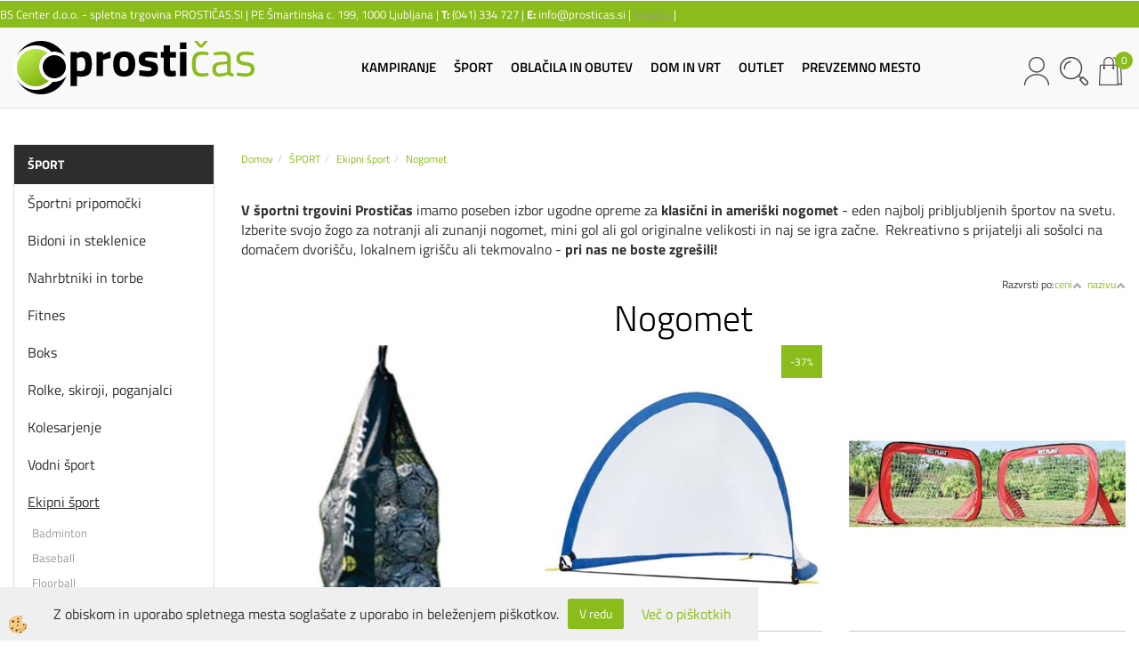

--- FILE ---
content_type: text/html
request_url: https://www.prosticas.si/sport/nogomet
body_size: 24172
content:
<!DOCTYPE html><html lang="sl"><head><meta charset="utf-8"><script type="text/javascript">document.addEventListener("DOMContentLoaded", function(event){ ExternalJSKategoryView('ŠPORT', 'Ekipni šport','Nogomet', 23511,'sl' );});</script><title>Nogomet - Trgovina s športno opremo Prosti Čas</title>
<meta name="Description" content="Izbrana ponudba nogometnih žog in golov na enem mestu. Cenovno ugodni izdelki za nogomet, hitra dostava in enostaven nakup."/>
<meta name="Keywords" content="nogometne žoge, žoga za nogomet, poceni žoga za nogomet, poceni žoge za nogomet, žoga za fuzbal, žoge za fuzbal, nogometne žoge"/>
<link rel="canonical" href="https://www.prosticas.si/sport/nogomet" /><meta name="viewport" content="width=device-width, initial-scale=1.0"><link rel="stylesheet" href="/skins/general.css"><link rel="stylesheet" href="/skins/body.css"><link rel="icon" href="/favicon.ico" /><script defer type="text/javascript" src="/js/all.js?5.702" onload="Initialize();"></script><script defer type="text/javascript" src="/js/js_swiper.js?5.702"></script><script defer type="text/javascript" src="/js/sl/js_validation.js?5.702"></script><script defer type="text/javascript" src="/js/sl/js_custom.js?5.702"></script><script type="text/javascript">
(function(w,d,s,l,i){w[l]=w[l]||[];w[l].push({'gtm.start': 
new Date().getTime(),event:'gtm.js'});var f=d.getElementsByTagName(s)[0], 
j=d.createElement(s),dl=l!='dataLayer'?'&l='+l:'';j.async=true;j.src=
'//www.googletagmanager.com/gtm.js?id='+i+dl;f.parentNode.insertBefore(j,f);
})(window,document,'script','dataLayer','GTM-59HK2J');
</script></head><body class="p-sl">
<noscript><iframe src="//www.googletagmanager.com/ns.html?id=GTM-59HK2J" height="0" width="0" style="display:none;visibility:hidden"></iframe></noscript><div id="boostpage"></div><div class="modal fade" id="elModal" tabindex="-1" role="dialog" aria-labelledby="elModal" aria-hidden="true"><div class="modal-dialog" id="elModalDialog"><div class="modal-content"><div class="modal-header" id="elModalHeaderId">vsebina glave</div><div class="modal-body" id="elModalBodyId">vsebina body</div><div class="modal-footer" id="elModalFooterId"></div></div></div></div><script></script><div id="fb-root"></div><script>console.log('Facebook social  = ok');window.fbAsyncInit = function() {
FB.init({appId      : 'https://www.facebook.com/prosticas.si',cookie     : true,  xfbml      : true,  version    : 'v6.0' });
};</script><div class="global_containter posebna">
    <div class="cart_top" id="cart_top"><div class="carttop"> <div class="jeziki"><div class="lan_a_sl"><a href="/domov">slovensko</a></div></div> <div class="kosaricaakcije"><div class="kosaricaakcije_prijavi"><a href="#" rel="nofollow" data-toggle="modal" data-target="#sheet" id="see"><i class="fa fa-user"></i><span>Prijavi se</span></a></div><div class="kosaricaakcije_registriraj"><a href="#" rel="nofollow" data-toggle="modal" data-target="#sheet2" id="see2"><i class="fa fa-unlock-alt"></i><span>Registriraj se</span></a></div><div class="kosaricaakcije_forgotpass"><a href="#" rel="nofollow" data-toggle="modal" data-target="#sheet3" id="see3"><i class="fa fa-question"></i><span>Ste pozabili geslo?</span></a></div></div> <div class="stanjekosarice"><div id="cart_info"><div class="stanjekosarice_carticon"><a href="#" rel="nofollow" data-toggle="modal" data-target="#popupCart"><img src="/images/site/cart.png" alt="Vaša košarica" /></a></div><div class="stanjekosarice_stanje" id="sitecart_vasakosara"><a href="#" rel="nofollow" data-toggle="modal" data-target="#popupCart"><i class="fa fa-shopping-cart"></i><span>Vaša košarica je še prazna</span></a></div></div></div> <div class="wishlist"></div> </div> <div class="modal fade" id="popupCart" tabindex="-1" role="dialog" aria-labelledby="popupCart" aria-hidden="true"><div class="modal-dialog">	<div class="modal-content">		<div class="modal-header"><button type="button" class="close" data-dismiss="modal" aria-hidden="true"><i class="fa fa-times"></i></button><div class="modal-title h4">Stanje košarice</div></div>		<div class="modal-body">Vaša košarica je še prazna</div>		<div class="modal-footer">			<button type="button" class="btn btn-default" data-dismiss="modal">Zapri košarico</button>		</div>	</div></div></div> <div class="modal fade" id="sheet" tabindex="-1" role="dialog" aria-labelledby="sheet" aria-hidden="true">	<div class="modal-dialog">	 <div class="modal-content"> <form method="post" id="frmlogin" name="frmlogin" action="#">	  <div class="modal-header"><button type="button" class="close" data-dismiss="modal" aria-hidden="true"><i class="fa fa-times"></i></button><div  class="modal-title h4">Prijavite se v spletno trgovino</div></div> 	 <div class="modal-body">		  <div class="row loginmodal">			  <div class="carttop_inputs_medium"><div class="form-group"><input class="form-control" name="form_username" type="email" placeholder="Uporabniško ime" /></div></div>		 		<div class="carttop_inputs_medium"><div class="form-group"><input class="form-control" name="form_password" type="password" placeholder="Geslo" /></div></div>			</div>		 </div>    <div class="modal-footer">			<button class="btn btn-primary" type="button" id="fbLogin">Facebook login</button><script>function statusChangeCallback(response) {console.log('statusChangeCallback');console.log(response);if (response.status === 'connected') {LoginInFBAPI();} else {console.log('Please log into this webpage.');}}function checkLoginState() {FB.getLoginStatus(function(response) { statusChangeCallback(response);});}function LoginInFBAPI() {console.log('Welcome!  Fetching your information.... ');FB.api('/me?fields=email,name,first_name,last_name', function(res){var name = res.name;var email = res.email;var first_name=res.first_name;var last_name=res.last_name;if (res.email!=''){setCookie('facebook-email', res.email, 1);}var fid = res.id;$.ajax({type: 'POST',url: '/ajax_fbreglogin.asp',async: false,data: {'name':name,'first_name':first_name, 'last_name':last_name,'email': email,'fid':fid},success: function(data){$('#fbLogin').hide();},complete: function() {window.location.reload();},error: function(xhr, textStatus, errorThrown) {console.log('ajax loading error...');return false;}});});}document.addEventListener('DOMContentLoaded', function(event){$('#fbLogin').on('click', function(){FB.getLoginStatus(function(response) { if (response.status === 'connected') {LoginInFBAPI();} else{FB.login(function(response) {LoginInFBAPI();}, {scope: 'public_profile,email'});}});});});</script>			<a href="#" rel="nofollow" data-toggle="modal" data-target="#sheet3" id="see3"><span>Ste pozabili geslo?</span></a>     <button type="button" class="btn btn-default" data-dismiss="modal">Zapri</button>     <button type="submit" class="btn btn-primary">Prijavi</button>    </div>	 </form>   </div>  </div> </div> <div class="modal fade" id="sheet2" tabindex="-1" role="dialog" aria-labelledby="sheet2" aria-hidden="true">	 <div class="modal-dialog">		<div class="modal-content">		 <div class="modal-header"><button type="button" class="close" data-dismiss="modal" aria-hidden="true"><i class="fa fa-times" ></i></button><div class="modal-title h4">Registracija</div>		<div class="modal-texttop"><p>&nbsp;</p>

<p>&nbsp;</p>
</div>		</div> 	 <div class="modal-body"><div id="skrijse"><ul class="nav nav-tabs">	<li class="active"><a href="#regfizicne" data-toggle="tab">REGISTRACIJA (fizične osebe)</a></li>	<li><a href="#regpravne" data-toggle="tab">REGISTRACIJA (pravne osebe)</a></li></ul></div><div class="tab-content"> <div class="tab-pane active" id="regfizicne">		<form method="post" name="frmregfiz" id="frmregfiz" action="#">			<input type="hidden" name="partner" value="1" />			<input type="hidden" name="baza" value="gen322" />			<div class="row"><div class="carttop_maintitle"><p>Registracija za fizične osebe</p></div></div>			<div class="row loginmodal">				<div class="carttop_inputs_medium"><div class="form-group"><input class="form-control" autocomplete="email" type="text" name="form_email" value="" placeholder="Email:" /></div></div>				<div class="carttop_inputs_medium"><div class="form-group"><input class="form-control" autocomplete="email" type="text"  name="form_email2" value="" maxlength="50" placeholder="Ponovi Email:" /></div></div>				<div class="carttop_inputs_medium"><div class="form-group"><input class="form-control" type="password" name="form_geslo"  maxlength="50" placeholder="Geslo:" /></div></div>				<div class="carttop_inputs_medium"><div class="form-group"><input class="form-control" type="password" name="form_geslo2" maxlength="50"  placeholder="Ponovi Geslo:" /></div></div>			</div>			<div class="row"><div class="carttop_maintitle"><p>Kontaktni podatki</p></div></div>			<div class="row loginmodal">				<div class="carttop_inputs_xlarge"><div class="form-group" id="SelectCboxDrzFiz"></div></div>				<div class="carttop_inputs_medium"><div class="form-group"><input class="form-control" autocomplete="given-name" type="text" name="kime" value="" maxlength="50" placeholder="Ime:" /></div></div>				<div class="carttop_inputs_medium"><div class="form-group"><input class="form-control" autocomplete="family-name" type="text" name="kpriimek" value="" maxlength="50" placeholder="Priimek:" /></div></div>				<div class="carttop_inputs_xlarge"><div class="form-group"><input class="form-control" autocomplete="street-address" type="text" name="knaslov" value="" maxlength="50" placeholder="Naslov:" /></div></div>				<div class="carttop_inputs_small"><div class="form-group"><input class="form-control" autocomplete="postal-code" onkeyup="FillPostName(this, $('#cboxRegFiz').val(),'kkrajfiz');" type="text"  name="kpostnast"  value="" placeholder="Poštna št." /></div></div>				<div class="carttop_inputs_large"><div class="form-group"><input class="form-control" autocomplete="address-level2" type="text" name="kkraj" id="kkrajfiz" value="" maxlength="50" placeholder="Poštna številka / pošta:" /></div></div>				<div class="carttop_inputs_medium"><div class="form-group"><input class="form-control" autocomplete="tel" type="text" name="ktelefon" value="" maxlength="50" placeholder="Telefon:"></div></div>				<div class="carttop_inputs_large"><div class="form-group"><input class="form-checkbox" type="checkbox" name="cboxGdprSpl"/>Strinjam se s&nbsp;<a onclick="ShowModalPopup('/ajax_splosnipogoji.asp?mid=sl','','elModal-lg OnTop');" title="terms">splošnimi pogoji poslovanja podjetja</a></div></div>				<div class="carttop_inputs_large"><div class="form-group"><input class="form-checkbox" type="checkbox" name="cboxGdprSeg"/>Strinjam se z uporabo podatkov za namen profiliranja/segmentiranja</div></div>			</div>   <div class="register_frmbtn"><div class="modal-textbottom"></div><button class="btn btn-primary" type="button" id="fbRegister">Facebook login</button><script>function statusChangeCallback(response) {console.log('statusChangeCallback');console.log(response);if (response.status === 'connected') {LoginInFBAPI();} else {console.log('Please log into this webpage.');}}function checkLoginState() {FB.getLoginStatus(function(response) { statusChangeCallback(response);});}function LoginInFBAPI() {console.log('Welcome!  Fetching your information.... ');FB.api('/me?fields=email,name,first_name,last_name', function(res){var name = res.name;var email = res.email;var first_name=res.first_name;var last_name=res.last_name;if (res.email!=''){setCookie('facebook-email', res.email, 1);}var fid = res.id;$.ajax({type: 'POST',url: '/ajax_fbreglogin.asp',async: false,data: {'name':name,'first_name':first_name, 'last_name':last_name,'email': email,'fid':fid},success: function(data){$('#fbRegister').hide();},complete: function() {window.location.reload();},error: function(xhr, textStatus, errorThrown) {console.log('ajax loading error...');return false;}});});}document.addEventListener('DOMContentLoaded', function(event){$('#fbRegister').on('click', function(){FB.getLoginStatus(function(response) { if (response.status === 'connected') {LoginInFBAPI();} else{FB.login(function(response) {LoginInFBAPI();}, {scope: 'public_profile,email'});}});});});</script>	<button type="button" class="btn btn-default" data-dismiss="modal">Zapri</button> <button type="submit" class="btn btn-primary">Registriraj se</button></div>		</form> </div><div class="tab-pane" id="regpravne">		<form name="frmregpra" id="frmregpra" method="post" action="#" novalidate="novalidate" >			<input type="hidden" name="partner" value="2" />			<input type="hidden" name="baza" value="gen322" />			<input type="hidden" id="taxvalid" name="taxvalid" value="false" />    		<div class="row"><div class="carttop_maintitle"><p>Registracija za pravne osebe</p></div></div>			<div class="row loginmodal">    		<div class="carttop_inputs_medium"><div class="form-group"><input class="form-control" type="text" name="form_email" value="" maxlength="50" placeholder="Email:" /></div></div>    		<div class="carttop_inputs_medium"><div class="form-group"><input class="form-control" type="text" name="form_email2" value="" maxlength="50" placeholder="Ponovi Email:" /></div></div>    		<div class="carttop_inputs_medium"><div class="form-group"><input class="form-control" type="password"  name="form_geslo" value="" maxlength="50" placeholder="Geslo:" /></div></div>    		<div class="carttop_inputs_medium"><div class="form-group"><input class="form-control" type="password"  name="form_geslo2" value="" maxlength="50" placeholder="Ponovi Geslo:" /></div></div>		</div>    		<div class="row"><div class="carttop_maintitle"><p>Podatki podjetja</p></div></div>			<div class="row loginmodal"><div class="carttop_inputs_medium"><div class="form-group vatinput"><select id="vatnumberprefix" name="vatnumberprefix" class="vatpredpona"><option>HR</option><option selected="selected">SI</option></select><input class="form-control" type="text" name="form_davcna" id="vatnumber" value="" maxlength="20" placeholder="Davčna številka" /></div></div>				<div class="carttop_inputs_small"><div class="form-group"><button id="vatbuttoncheckerreg" type="button" onclick="CheckVatNumberReg('VALID','NOT VALID', 'False');" class="btn btn-default">Preveri</button></div></div>				<div class="carttop_inputs_small"><div class="form-group" id="tax_response"></div></div>    		<div class="carttop_inputs_large"><div class="form-group"><input class="form-control" type="text" name="form_podjetje" value="" maxlength="52" placeholder="Ime podjetja:" /></div></div>    		<div class="carttop_inputs_xlarge"><div class="form-group"><input class="form-control" type="text" name="form_naslov" value="" maxlength="100" placeholder="Naslov:" /></div></div>    		<div class="carttop_inputs_small"><div class="form-group"><input class="form-control" type="text" name="form_postnast"  value="" placeholder="Poštna št." /></div></div>			<div class="carttop_inputs_large"><div class="form-group"><input class="form-control" type="text" name="form_kraj" value="" maxlength="50" placeholder="Poštna številka / pošta:" /></div></div>		</div>    		<div class="row"><div class="carttop_maintitle"><p>Kontaktni podatki</p></div></div>			<div class="row loginmodal">				<div class="carttop_inputs_xlarge"><div class="form-group" id="SelectCboxDrzPra"></div></div>				<div class="carttop_inputs_medium"><div class="form-group"><input class="form-control" type="text" name="kime" value="" maxlength="50" placeholder="Ime:" /></div></div>				<div class="carttop_inputs_medium"><div class="form-group"><input class="form-control" type="text" name="kpriimek" value="" maxlength="50" placeholder="Priimek:" /></div></div>				<div class="carttop_inputs_xlarge"><div class="form-group"><input class="form-control" type="text" name="knaslov" value="" maxlength="50" placeholder="Naslov:" /></div></div>				<div class="carttop_inputs_small"><div class="form-group"><input class="form-control" type="text" onkeyup="FillPostName(this, $('#cboxRegPra').val(),'kkrajpra');" name="kpostnast" value="" placeholder="Poštna št." /></div></div>				<div class="carttop_inputs_large"><div class="form-group"><input class="form-control" type="text" name="kkraj" id="kkrajpra" value="" maxlength="50" placeholder="Poštna številka / pošta:" /></div></div>				<div class="carttop_inputs_medium"><div class="form-group"><input class="form-control" type="text" name="ktelefon" value="" maxlength="50" placeholder="Telefon:"></div></div>				<div class="carttop_inputs_large"><div class="form-group"><input class="form-checkbox" type="checkbox" name="cboxGdprSpl"/>Strinjam se s&nbsp;<a onclick="ShowModalPopup('/ajax_splosnipogoji.asp?mid=sl','','elModal-lg OnTop');" title="terms">splošnimi pogoji poslovanja podjetja</a></div></div>				<div class="carttop_inputs_large"><div class="form-group"><input class="form-checkbox" type="checkbox" name="cboxGdprSeg"/>Strinjam se z uporabo podatkov za namen profiliranja/segmentiranja</div></div>		</div>   <div class="register_frmbtn">	<button type="button" class="btn btn-default" data-dismiss="modal">Zapri</button> <button type="submit" class="btn btn-primary">Registriraj se</button></div>		</form></div></div></div></div></div></div><div class="modal fade" id="sheet3" tabindex="-1" role="dialog" aria-labelledby="sheet3" aria-hidden="true">		<form method="post" id="frmforgotpass" name="frmforgotpass">		<input type="hidden" name="tokenforgotpass" value="19086237"/>		<div class="modal-dialog">			<div class="modal-content">				<div class="modal-header"><button type="button" class="close" data-dismiss="modal" aria-hidden="true"><i class="fa fa-times"></i></button><div class="modal-title h4">Ste pozabili geslo?</div></div> 			<div class="modal-body">						<div class="row loginmodal"><div class="carttop_inputs_xlarge"><div class="form-group"><input class="form-control" name="form_forgotemail" id="form_forgotemail" type="email" placeholder="Email:"></div></div></div>						<div class="divSuccess" id="divSuccess"></div>				</div>      <div class="modal-footer">        <button type="button" class="btn btn-default" data-dismiss="modal">Zapri</button>        <button type="submit" class="btn btn-primary">Pošljite mi geslo</button>      </div>    </div>  </div>	</form></div><script type="text/javascript">document.addEventListener("DOMContentLoaded", function(event) { LoadDrzave('sl');$('#sheet2').on('show.bs.modal', function (e){$('#frmregfiz').bootstrapValidator({message: 'Polje je obvezno',feedbackIcons: {valid: 'fa fa-check', invalid: 'fa fa-times', validating: 'fa fa-refresh'},submitHandler: function(validator, form, submitButton) {RegisterUser(form, 'sl', validator);},fields: { form_email: {validators: {notEmpty: {message: 'Polje je obvezno'},emailAddress: {message: 'Prosimo vpišite pravi E-naslov'},stringLength: { min: 0, message: 'Uporabnik z emailom že obstaja'},}},form_email2: {validators: {notEmpty: {message: 'Polje je obvezno'},identical:{field:'form_email',message:'Email naslova se ne ujemata'},stringLength: { min: 0, message: 'Email naslova se ne ujemata'},}},form_geslo: {validators: {notEmpty: {message: 'Polje je obvezno'},stringLength: { min: 6,max: 30, message: 'Polje zahteva 6 znakov'},}},form_geslo2: {validators: {notEmpty: {message: 'Polje je obvezno'},identical:{field:'form_geslo',message:'Gesli se ne ujemata'},}},kime: {validators: {notEmpty: {message: 'Polje je obvezno'},stringLength: { min: 2, max:50, message: 'Polje zahteva 2 znakov'},}},kpriimek: {validators: {notEmpty: {message: 'Polje je obvezno'},stringLength: { min: 3, max:50, message: 'Polje zahteva 5 znakov'},}},ktelefon: {validators: {notEmpty: {message: 'Polje je obvezno'},stringLength: { min: 9, max:20, message: 'Polje zahteva 9 znakov'},}},knaslov: {validators: {notEmpty: {message: 'Polje je obvezno'},stringLength: { min: 3, max:50, message: 'Polje zahteva 5 znakov'},}},kpostnast: {validators: {notEmpty: {message: 'Polje je obvezno'},}},kkraj: {validators: {notEmpty: {message: 'Polje je obvezno'},stringLength: { min: 2, max:50, message: 'Polje zahteva 2 znakov'},}},cboxGdprSpl: {validators: {notEmpty: {message: 'Polje je obvezno'},}},}});});$('#sheet2').on('show.bs.modal', function (e){$('#frmregpra').bootstrapValidator({message: 'Polje je obvezno',feedbackIcons: {valid: 'fa fa-check', invalid: 'fa fa-times', validating: 'fa fa-refresh'},submitHandler: function(validator, form, submitButton) {RegisterUser(form, 'sl', validator);},fields: { form_email: {validators: {notEmpty: {message: 'Polje je obvezno'},emailAddress: {message: 'Prosimo vpišite pravi E-naslov'},stringLength: { min: 0, message: 'Uporabnik z emailom že obstaja'},}},form_email2: {validators: {identical:{field:'form_email', message:'Prosimo vpišite pravi E-naslov'},stringLength: { min: 0, message: 'Email naslova se ne ujemata'},}},form_geslo: {validators: {notEmpty: {message: 'Polje je obvezno'},stringLength: { min: 6,max: 30, message: 'Polje zahteva 6 znakov'},}},form_geslo2: {validators: {notEmpty: {message: 'Polje je obvezno'},identical:{field:'form_geslo',message:'Gesli se ne ujemata'},}},form_davcna: {validators: {notEmpty: {message: 'Polje je obvezno'},}},form_ddvDa: {validators: {notEmpty: {message: 'Polje je obvezno'},}},form_podjetje: {validators: {notEmpty: {message: 'Polje je obvezno'},stringLength: { min: 4, max:50, message: 'Polje zahteva 5 znakov'},}},form_naslov: {validators: {notEmpty: {message: 'Polje je obvezno'},stringLength: { min: 4, max:50, message: 'Polje zahteva 5 znakov'},}},form_postnast: {validators: {notEmpty: {message: 'Polje je obvezno'},}},form_kraj: {validators: {notEmpty: {message: 'Polje je obvezno'},stringLength: { min: 2, max:50, message: 'Polje zahteva 2 znakov'},}},kime: {validators: {notEmpty: {message: 'Polje je obvezno'},stringLength: { min: 2, max:50, message: 'Polje zahteva 2 znakov'},}},kpriimek: {validators: {notEmpty: {message: 'Polje je obvezno'},stringLength: { min: 2, max:50, message: 'Polje zahteva 2 znakov'},}},ktelefon: {validators: {notEmpty: {message: 'Polje je obvezno'},stringLength: { min: 9, max:20, message: 'Polje zahteva 9 znakov'},}},knaslov: {validators: {notEmpty: {message: 'Polje je obvezno'},stringLength: { min: 3, max:50, message: 'Polje zahteva 5 znakov'},}},kpostnast: {validators: {notEmpty: {message: 'Polje je obvezno'},}},kkraj: {validators: {notEmpty: {message: 'Polje je obvezno'},stringLength: { min: 2, max:50, message: 'Polje zahteva 2 znakov'},}},cboxGdprSpl: {validators: {notEmpty: {message: 'Polje je obvezno'},}},}});});$('#sheet3').on('show.bs.modal', function (e){$('#frmforgotpass').bootstrapValidator({message: 'Polje je obvezno',feedbackIcons: {valid: 'fa fa-unlock', invalid: 'fa fa-times', validating: 'fa fa-refresh'},submitHandler: function(validator, form, submitButton) {ForgetPassword(form, validator);},
fields: { form_forgotemail: {validators: {notEmpty: {message: 'Polje je obvezno'},emailAddress: {message: 'Prosimo vpišite pravi E-naslov'},stringLength: { min: 0, message: 'Uporabnik z email naslovom ne obstaja'},}},}});});$('#sheet').on('show.bs.modal', function (e){$('#frmlogin').bootstrapValidator({live: 'disabled',message: 'Polje je obvezno',feedbackIcons: {valid: 'fa fa-unlock', invalid: 'fa fa-times', validating: 'fa fa-refresh'},submitHandler: function(validator, form, submitButton) {LoginAuth(form, validator);},fields: { form_username: { validators: {notEmpty: {message: 'Polje je obvezno'},stringLength: {min: 4,message: 'Polje je obvezno'},}},form_password: {validators: {notEmpty: {message: 'Polje je obvezno'},stringLength: {min: 1,message: 'Geslo ni pravilno'},}}}});}); });</script> <script>document.addEventListener('DOMContentLoaded', function(event){
(function(d, s, id) {
var js, fjs = d.getElementsByTagName(s)[0];if (d.getElementById(id)) return;js = d.createElement(s); js.id = id;js.src = "//connect.facebook.net/en_US/sdk.js";fjs.parentNode.insertBefore(js, fjs);}(document, 'script', 'facebook-jssdk'));
});</script></div>
    <div class="search" id="searchbox">
        <div class="container">
            <div class="row">
                <div class="searchbox"><form role="form" method="post" id="webshopsearchbox" action="/default.asp?mid=sl&amp;pID=webshopsearch"><div class="input-group"><input autocomplete="off" class="form-control" data-placement="bottom" data-trigger="manual" onfocus="FocusGet(this);" onfocusout="FocusLost(this);" data-toggle="popover" type="text" name="txtsearchtext" id="txtsearchtext" value=""  placeholder="Išči..."/><div class="popover" id="popoversearch"></div><span class="input-group-btn"><button id="src_button" class="btn btn-default" type="submit"><i class="fa fa-search"></i><span>IŠČI</span></button></span></div></form><script type="text/javascript">document.addEventListener('DOMContentLoaded', function(event){var timer;var timeout = 600;$('#txtsearchtext').keyup(function(){clearTimeout(timer);if ($('#txtsearchtext').val) {var oTxt = $('#txtsearchtext').val();if (oTxt.length>2){timer = setTimeout(function(){var v = '<div class="arrow"></div><div class="popover-content"><div id="vsebinapopover">' + $.ajax({type:'POST', url:'/ajax_search.asp?mid=sl', async: false, data: {searchstr:oTxt, jezik:'sl'}}).responseText + '</div></div>';$('#popoversearch').html(v);$('#popoversearch').addClass('sactive fade bottom in');}, timeout);}}});});function FocusGet(oTextBox){if(oTextBox.value.length>2){$('#popoversearch').addClass('sactive fade bottom in');}}function FocusLost(oTextBox){if ($('#vsebinapopover:hover').length == 0){$('#popoversearch').removeClass('sactive fade bottom in');}}</script></div>
                <div class="closesearch"><a onclick="ToggleSearch();" id="showsearch"><i class="fa fa-times"></i></a></div>
            </div>
        </div>
    </div>    
    <header class="header" id="myheader">
        <div class="headtop"><div class="htbox"><p>BS Center d.o.o. -&nbsp;spletna trgovina PROSTIČAS.SI |&nbsp;PE &Scaron;martinska c. 199, 1000 Ljubljana&nbsp;|&nbsp;<strong>T:</strong>&nbsp;(041) 334 727 |&nbsp;<strong>E:</strong>&nbsp;info@prosticas.si | <a href="https://maps.app.goo.gl/DRAgnJZ6GLenrRJq5" target="_blank">lokacija</a> |</p>
</div></div>
        <div class="container">
            <div class="row">
                <div class="logo"><div class="innerbox"><a href="/domov" ><img src="/images/site/sl/logo.png" alt="Prosticas.si" title="Prosticas.si" /></a></div></div>
                <nav class="collapse">
                    <div class='closenavi'><a data-toggle='collapse' data-target='nav'><i class='fa fa-close'></i></a></div>
                    <div class="container"><div class="row"><div class="navbar-collapse collapse"><ul class="nav navbar-nav"><li class="dropdown"><a class="dropdown-toggle" data-toggle="dropdown" href="#">KAMPIRANJE</a><ul class="dropdown-menu"><li><a href="/kampiranje/sotori">Šotori</a><ul class="dropdown-menu"><li><a href="/bivanjski-sotori">Bivanjski šotori</a></li><li><a href="/sencniki-vetrobrani-paviljoni">Senčniki, vetrobrani, paviljoni</a></li><li><a href="/dodatki-za-sotore1">Dodatki za šotore</a></li></ul></li><li><a href="/kampiranje/kamp-pohistvo">Kamp pohištvo</a><ul class="dropdown-menu"><li><a href="/kampiranje/stoli-lezalniki">Zložljivi stoli in ležalniki</a></li><li><a href="/kampiranje/kuh-mize">Kuhinjske mize in omare</a></li><li><a href="/zlozljive-mize-in-omare">Zložljive mize in omare</a></li><li><a href="/kampiranje/pohistvo">Ostalo pohištvo</a></li></ul></li><li><a href="/kampiranje/spalne-vrece">Spalne vreče in ležalne podloge</a><ul class="dropdown-menu"><li><a href="/kampiranje/spalne">Spalne vreče</a></li><li><a href="/blazine-in-lezalne-podloge">Blazine in ležalne podloge</a></li><li><a href="/odeje--rjuhe-in-prevleke">Odeje, rjuhe in prevleke</a></li></ul></li><li><a href="/kampiranje/gospodinjstvo-za-kampiranje">Gospodinjstvo za kampiranje</a><ul class="dropdown-menu"><li><a href="/kampiranje/kuhanje">Kuhanje in pečenje</a></li><li><a href="/kampiranje/posoda">Posoda in pribor</a></li><li><a href="/nozi">Noži</a></li><li><a href="/kampiranje/skrinje">Hladilne skrinje in torbe</a></li></ul></li><li><a href="/kampiranje/oprema-za-kampiranje1">Oprema za kampiranje</a><ul class="dropdown-menu"><li><a href="/kampiranje/orodje">Orodje in dodatki</a></li><li><a href="/kampiranje/voda">Voda in sanitarije</a></li><li><a href="/kampiranje/vozicki">Košare in vozički</a></li><li><a href="/kampiranje/oprema">Ostala oprema</a></li><li><a href="/kampiranje/svetilke">Svetilke in elektrika</a></li><li><a href="/sl/posoda-in-pribor">Posoda in pribor</a></li><li><a href="/sl/baterije">Baterije</a></li></ul></li><li><a href="/sl/caravaning">Caravaning</a><ul class="dropdown-menu"><li><a href="/caravaning">Caravaning</a></li></ul></li></ul></li><li class="active dropdown"><a class="dropdown-toggle" data-toggle="dropdown" href="#">ŠPORT</a><ul class="dropdown-menu"><li><a href="/sport/sportni-pripomocki">Športni pripomočki</a><ul class="dropdown-menu"><li><a href="/sportni-pripomocki">Športni pripomočki</a></li></ul></li><li><a href="/sl/bidoni-in-steklenice">Bidoni in steklenice</a><ul class="dropdown-menu"><li><a href="/bidoni-in-steklenice">Bidoni in steklenice</a></li></ul></li><li><a href="/sport/nahrbtniki-in-torbe">Nahrbtniki in torbe</a><ul class="dropdown-menu"><li><a href="/nahrbtniki-in-torbe">Nahrbtniki in torbe</a></li></ul></li><li><a href="/sport/fitnes">Fitnes</a><ul class="dropdown-menu"><li><a href="/sobna-kolesa">Sobna kolesa</a></li><li><a href="/elipticni-trenazer">Eliptični trenažerji</a></li><li><a href="/tekalne-steze">Tekalne steze</a></li><li><a href="/fitnes/pripomocki">Pripomočki za fitnes</a></li><li><a href="/utezi-in-stojala">Uteži in stojala</a></li><li><a href="/vadbene-postaje-in-klopi">Vadbene postaje in klopi</a></li><li><a href="/vadbene-zoge">Vadbene žoge</a></li><li><a href="/brisace">Brisače</a></li></ul></li><li><a href="/sport/boks">Boks</a><ul class="dropdown-menu"><li><a href="/boks">Boks</a></li></ul></li><li><a href="/sport/rolke-skiro">Rolke, skiroji, poganjalci</a><ul class="dropdown-menu"><li><a href="/rolerji">Rolerji</a></li><li><a href="/rolerji-2v1">Rolerji 2v1</a></li><li><a href="/rolke">Rolke</a></li><li><a href="/skiro">Skiroji</a></li><li><a href="/poganjalci">Poganjalci</a></li><li><a href="/sl/scitniki">Ščitniki</a></li></ul></li><li><a href="/sport/kolesarjenje">Kolesarjenje</a><ul class="dropdown-menu"><li><a href="/kolesa">Kolesa</a></li><li><a href="/kolesa-celade">Kolesarske čelade</a></li><li><a href="/kolesarska-oblacila">Kolesarska oblačila</a></li><li><a href="/kljucavnice">Ključavnice</a></li><li><a href="/torbe-kosare">Torbe in košare</a></li><li><a href="/kolesarske-luci">Kolesarske luči</a></li><li><a href="/merilci">Merilci</a></li><li><a href="/pokrivala">Pokrivala</a></li><li><a href="/oprema-za-kolo">Oprema za kolo</a></li><li><a href="/kolesarski-servis">Servis in vzdrževanje</a></li></ul></li><li><a href="/sport/vodni-sport">Vodni šport</a><ul class="dropdown-menu"><li><a href="/bazeni">Bazeni</a></li><li><a href="/colni--supi">Čolni, SUPi</a></li><li><a href="/vodna-zabava">Vodna zabava</a></li><li><a href="/plavanje--potapljanje">Plavanje, potapljanje</a></li><li><a href="/ostalo">Ostalo</a></li></ul></li><li><a href="/sport/ekipni-sport">Ekipni šport</a><ul class="dropdown-menu"><li><a href="/sport/badminton">Badminton</a></li><li><a href="/sport/baseball">Baseball</a></li><li><a href="/sport/floorball">Floorball</a></li><li><a href="/sport/kosarka">Košarka</a></li><li><a href="/sport/namizni-tenis">Namizni tenis</a></li><li><a href="/sport/nogomet">Nogomet</a></li><li><a href="/sport/odbojka">Odbojka</a></li><li><a href="/sport/tenis">Tenis</a></li><li><a href="/ameriski-nogomet">Ameriški nogomet</a></li><li><a href="/druge-igre-z-loparji">Druge igre z loparji</a></li></ul></li><li><a href="/sport/zimski-sport">Zimski šport</a><ul class="dropdown-menu"><li><a href="/bobi--sanke--lopatke">Bobi, sanke, lopatke</a></li><li><a href="/zimski-sport">Zimski šport</a></li><li><a href="/drsalke">Drsalke</a></li><li><a href="/dodatna-smucarska-oprema">Dodatna smučarska oprema</a></li></ul></li><li><a href="/sport/pohodnistvo">Pohodništvo, plezanje</a><ul class="dropdown-menu"><li><a href="/celade">Čelade</a></li><li><a href="/pohodnistvo/palice">Pohodne palice</a></li><li><a href="/plezalni-pasovi--vrvi--karabini">Plezalni pasovi, vrvi, karabini</a></li><li><a href="/gamase-in-plezalne-rokavice">Gamaše in plezalne rokavice</a></li></ul></li><li><a href="/snezna-ledna-tehnika">Snežna in ledna tehnika</a><ul class="dropdown-menu"><li><a href="/cepini">Cepini</a></li><li><a href="/dereze">Dereze</a></li><li><a href="/lavinska-tehnika">Lavinska tehnika</a></li></ul></li><li><a href="/sport/igre-na-prostem">Igre na prostem</a><ul class="dropdown-menu"><li><a href="/trampolini">Trampolini</a></li><li><a href="/gugalnice">Gugalnice</a></li><li><a href="/igre-na-prostem">Igre na prostem</a></li></ul></li><li><a href="/sport/druzabne">Družabne igre</a><ul class="dropdown-menu"><li><a href="/pikado">Pikado</a></li><li><a href="/druzabne-igre">Družabne igre</a></li></ul></li><li><a href="/ekipni-sporti">Ekipni športi</a><ul class="dropdown-menu"><li><a href="/nogomet">Nogomet</a></li></ul></li></ul></li><li class="dropdown"><a class="dropdown-toggle" data-toggle="dropdown" href="#">OBLAČILA IN OBUTEV</a><ul class="dropdown-menu"><li><a href="/oblacila">Oblačila</a><ul class="dropdown-menu"><li><a href="/oblacila/moski">Oblačila za moške</a></li><li><a href="/oblacila/zenske">Oblačila za ženske</a></li><li><a href="/oblacila-za-otroke">Oblačila za otroke</a></li><li><a href="/nogavice-in-perilo">Nogavice in perilo</a></li><li><a href="/ostala-oblacila">Ostala oblačila</a></li></ul></li><li><a href="/sl/obutev">Obutev</a><ul class="dropdown-menu"><li><a href="/pohodni-cevlji">Pohodni čevlji</a></li><li><a href="/obutev-za-prosti-cas">Obutev za prosti čas</a></li></ul></li><li><a href="/oblacila-obutev/ocala">Sončna očala</a><ul class="dropdown-menu"><li><a href="/soncna-ocala">Sončna očala</a></li></ul></li><li><a href="/sl/kape">Kape</a><ul class="dropdown-menu"><li><a href="/kape">Kape</a></li></ul></li><li><a href="/sl/tube-ovratniki">Tube, ovratniki</a><ul class="dropdown-menu"><li><a href="/tube--ovratniki">Tube, ovratniki</a></li></ul></li></ul></li><li class="dropdown"><a class="dropdown-toggle" data-toggle="dropdown" href="#">DOM IN VRT</a><ul class="dropdown-menu"><li><a href="/sl/oprema-za-vrt">Oprema za vrt</a><ul class="dropdown-menu"><li><a href="/oprema-za-vrt">Oprema za vrt</a></li></ul></li><li><a href="/sl/oprema-za-pse">Oprema za pse</a><ul class="dropdown-menu"><li><a href="/oprema-za-pse">Oprema za pse</a></li></ul></li><li><a href="/sl/svetila-za-dom">Svetila za dom</a><ul class="dropdown-menu"><li><a href="/svetila-za-dom">Svetila za dom</a></li></ul></li></ul></li><li class=""><a  href="/posebna-ponudba">OUTLET</a></li><li id="xxtrgovine" class=""><a  href="/prevzemno">PREVZEMNO MESTO</a></li><script type="text/javascript">document.addEventListener("DOMContentLoaded", function(event) { });</script></ul></div></div></div>
                    <div class="naviconbox">
                        <div class="ddsearch_icon" id="showsearchbox2"><a onclick="ToggleSearch();" id="showsearch"><img alt="" src="/images/site/search.png"/></a></div>
                        <div class="profileopen" id="profileopen2"><a onclick="ToggleProfile();" id="showprofile"><img alt="" src="/images/site/user.png"/></a></div>
                    </div>
                </nav>
                <div class="mobile_cart_menu visible-xs"><a data-toggle="collapse" data-target="nav"><i class="fa fa-bars"></i></a></div>
                <div class="headiconsbox">
                    <div class="cartopen"><a href="#" rel="nofollow" data-toggle="modal" data-target="#popupCart"><img alt="" src="/images/site/cart.png"/><span id="sccount"></span></a></div>
                    <div class="ddsearch_icon" id="showsearchbox"><a onclick="ToggleSearch();" id="showsearch"><img alt="" src="/images/site/search.png"/></a></div>
                    <div class="profileopen" id="profileopen"><a onclick="ToggleProfile();" id="showprofile"><img alt="" src="/images/site/user.png"/></a></div>
                </div>
            </div>
        </div>
    </header>
    <section class="mainbanner" id="mainbanner"><div class="container"></div></section>
    <section class="maincontent">
        <div class="container">
            <div class="row">
                <div class="mainfull w1">
                        <div class="innerbox">
                            <div class="row">
                                <div class="mainleft art1 news1">
                                    <div class="seknavi"></div>
                                    <div><div class="naviit_menu"><div id="navi_it" class="navi_it arrowlistmenu"><ul><li name="navi14153" id="navi14153" ><a href="/sport"><span>ŠPORT</span></a><ul><li name="navi23529" id="navi23529" class="sekundarna"><a href="/sport/sportni-pripomocki">Športni pripomočki</a><ul><li name="navi189458" style="display:none;" id="navi189458"  class="terciarna"><a href=" /sportni-pripomocki">Športni pripomočki</a></li></ul></li><li name="navi189249" id="navi189249" class="sekundarna"><a href="/sl/bidoni-in-steklenice">Bidoni in steklenice</a><ul><li name="navi189459" style="display:none;" id="navi189459"  class="terciarna"><a href=" /bidoni-in-steklenice">Bidoni in steklenice</a></li></ul></li><li name="navi23762" id="navi23762" class="sekundarna"><a href="/sport/nahrbtniki-in-torbe">Nahrbtniki in torbe</a><ul><li name="navi189450" style="display:none;" id="navi189450"  class="terciarna"><a href=" /nahrbtniki-in-torbe">Nahrbtniki in torbe</a></li></ul></li><li name="navi23514" id="navi23514" class="sekundarna"><a href="/sport/fitnes">Fitnes</a><ul><li name="navi33981" id="navi33981"  class="terciarna"><a href=" /sobna-kolesa">Sobna kolesa</a></li><li name="navi43315" id="navi43315"  class="terciarna"><a href=" /elipticni-trenazer">Eliptični trenažerji</a></li><li name="navi33982" id="navi33982"  class="terciarna"><a href=" /tekalne-steze">Tekalne steze</a></li><li name="navi33980" id="navi33980"  class="terciarna"><a href=" /fitnes/pripomocki">Pripomočki za fitnes</a></li><li name="navi33983" id="navi33983"  class="terciarna"><a href=" /utezi-in-stojala">Uteži in stojala</a></li><li name="navi33984" id="navi33984"  class="terciarna"><a href=" /vadbene-postaje-in-klopi">Vadbene postaje in klopi</a></li><li name="navi33985" id="navi33985"  class="terciarna"><a href=" /vadbene-zoge">Vadbene žoge</a></li><li name="navi189255" id="navi189255"  class="terciarna"><a href=" /brisace">Brisače</a></li></ul></li><li name="navi23503" id="navi23503" class="sekundarna"><a href="/sport/boks">Boks</a><ul><li name="navi23504" style="display:none;" id="navi23504"  class="terciarna"><a href=" /boks">Boks</a></li></ul></li><li name="navi32341" id="navi32341" class="sekundarna"><a href="/sport/rolke-skiro">Rolke, skiroji, poganjalci</a><ul><li name="navi32343" id="navi32343"  class="terciarna"><a href=" /rolerji">Rolerji</a></li><li name="navi189277" id="navi189277"  class="terciarna"><a href=" /rolerji-2v1">Rolerji 2v1</a></li><li name="navi32344" id="navi32344"  class="terciarna"><a href=" /rolke">Rolke</a></li><li name="navi32345" id="navi32345"  class="terciarna"><a href=" /skiro">Skiroji</a></li><li name="navi189237" id="navi189237"  class="terciarna"><a href=" /poganjalci">Poganjalci</a></li><li name="navi189558" id="navi189558"  class="terciarna"><a href=" /sl/scitniki">Ščitniki</a></li></ul></li><li name="navi23516" id="navi23516" class="sekundarna"><a href="/sport/kolesarjenje">Kolesarjenje</a><ul><li name="navi37250" id="navi37250"  class="terciarna"><a href=" /kolesa">Kolesa</a></li><li name="navi37258" id="navi37258"  class="terciarna"><a href=" /kolesa-celade">Kolesarske čelade</a></li><li name="navi189261" id="navi189261"  class="terciarna"><a href=" /kolesarska-oblacila">Kolesarska oblačila</a></li><li name="navi38208" id="navi38208"  class="terciarna"><a href=" /kljucavnice">Ključavnice</a></li><li name="navi37262" id="navi37262"  class="terciarna"><a href=" /torbe-kosare">Torbe in košare</a></li><li name="navi189251" id="navi189251"  class="terciarna"><a href=" /kolesarske-luci">Kolesarske luči</a></li><li name="navi189260" id="navi189260"  class="terciarna"><a href=" /merilci">Merilci</a></li><li name="navi189252" id="navi189252"  class="terciarna"><a href=" /pokrivala">Pokrivala</a></li><li name="navi189239" id="navi189239"  class="terciarna"><a href=" /oprema-za-kolo">Oprema za kolo</a></li><li name="navi37260" id="navi37260"  class="terciarna"><a href=" /kolesarski-servis">Servis in vzdrževanje</a></li></ul></li><li name="navi23531" id="navi23531" class="sekundarna"><a href="/sport/vodni-sport">Vodni šport</a><ul><li name="navi189273" id="navi189273"  class="terciarna"><a href=" /bazeni">Bazeni</a></li><li name="navi189276" id="navi189276"  class="terciarna"><a href=" /colni--supi">Čolni, SUPi</a></li><li name="navi189274" id="navi189274"  class="terciarna"><a href=" /vodna-zabava">Vodna zabava</a></li><li name="navi189275" id="navi189275"  class="terciarna"><a href=" /plavanje--potapljanje">Plavanje, potapljanje</a></li><li name="navi189272" id="navi189272"  class="terciarna"><a href=" /ostalo">Ostalo</a></li></ul></li><li name="navi23505" id="navi23505" class="sekundarna"><a href="/sport/ekipni-sport">Ekipni šport</a><ul><li name="navi23506" id="navi23506"  class="terciarna"><a href=" /sport/badminton">Badminton</a></li><li name="navi23507" id="navi23507"  class="terciarna"><a href=" /sport/baseball">Baseball</a></li><li name="navi23508" id="navi23508"  class="terciarna"><a href=" /sport/floorball">Floorball</a></li><li name="navi23509" id="navi23509"  class="terciarna"><a href=" /sport/kosarka">Košarka</a></li><li name="navi23510" id="navi23510"  class="terciarna"><a href=" /sport/namizni-tenis">Namizni tenis</a></li><li name="navi23511" id="navi23511"  class="terciarna"><a href=" /sport/nogomet">Nogomet</a></li><li name="navi23512" id="navi23512"  class="terciarna"><a href=" /sport/odbojka">Odbojka</a></li><li name="navi23513" id="navi23513"  class="terciarna"><a href=" /sport/tenis">Tenis</a></li><li name="navi189120" id="navi189120"  class="terciarna"><a href=" /ameriski-nogomet">Ameriški nogomet</a></li><li name="navi189238" id="navi189238"  class="terciarna"><a href=" /druge-igre-z-loparji">Druge igre z loparji</a></li></ul></li><li name="navi23533" id="navi23533" class="sekundarna"><a href="/sport/zimski-sport">Zimski šport</a><ul><li name="navi189253" id="navi189253"  class="terciarna"><a href=" /bobi--sanke--lopatke">Bobi, sanke, lopatke</a></li><li name="navi189215" id="navi189215"  class="terciarna"><a href=" /zimski-sport">Zimski šport</a></li><li name="navi29656" id="navi29656"  class="terciarna"><a href=" /drsalke">Drsalke</a></li><li name="navi72571" id="navi72571"  class="terciarna"><a href=" /dodatna-smucarska-oprema">Dodatna smučarska oprema</a></li></ul></li><li name="navi43650" id="navi43650" class="sekundarna"><a href="/sport/pohodnistvo">Pohodništvo, plezanje</a><ul><li name="navi189271" id="navi189271"  class="terciarna"><a href=" /celade">Čelade</a></li><li name="navi23761" id="navi23761"  class="terciarna"><a href=" /pohodnistvo/palice">Pohodne palice</a></li><li name="navi48042" id="navi48042"  class="terciarna"><a href=" /plezalni-pasovi--vrvi--karabini">Plezalni pasovi, vrvi, karabini</a></li><li name="navi48043" id="navi48043"  class="terciarna"><a href=" /gamase-in-plezalne-rokavice">Gamaše in plezalne rokavice</a></li></ul></li><li name="navi47890" id="navi47890" class="sekundarna"><a href="/snezna-ledna-tehnika">Snežna in ledna tehnika</a><ul><li name="navi47892" id="navi47892"  class="terciarna"><a href=" /cepini">Cepini</a></li><li name="navi47893" id="navi47893"  class="terciarna"><a href=" /dereze">Dereze</a></li><li name="navi189241" id="navi189241"  class="terciarna"><a href=" /lavinska-tehnika">Lavinska tehnika</a></li></ul></li><li name="navi23485" id="navi23485" class="sekundarna"><a href="/sport/igre-na-prostem">Igre na prostem</a><ul><li name="navi189216" id="navi189216"  class="terciarna"><a href=" /trampolini">Trampolini</a></li><li name="navi189254" id="navi189254"  class="terciarna"><a href=" /gugalnice">Gugalnice</a></li><li name="navi23486" id="navi23486"  class="terciarna"><a href=" /igre-na-prostem">Igre na prostem</a></li></ul></li><li name="navi43888" id="navi43888" class="sekundarna"><a href="/sport/druzabne">Družabne igre</a><ul><li name="navi189245" id="navi189245"  class="terciarna"><a href=" /pikado">Pikado</a></li><li name="navi23489" id="navi23489"  class="terciarna"><a href=" /druzabne-igre">Družabne igre</a></li></ul></li><li name="navi189509" id="navi189509" class="sekundarna"><a href="/ekipni-sporti">Ekipni športi</a><ul><li name="navi189510" style="display:none;" id="navi189510"  class="terciarna"><a href=" /nogomet">Nogomet</a></li></ul></li></ul></li></ul></div></div><script type="text/javascript">document.addEventListener('DOMContentLoaded', function(event) {var parentTag = $('li[name="navi23511"]').parent();$('li[name="navi23511"]').addClass('active open');if (parentTag.get(0)!=null){while(parentTag.get(0).tagName!='DIV'){if (parentTag.get(0).tagName=='LI'){parentTag.addClass('active open');}parentTag = parentTag.parent();}}});</script><div id="filtersajax"><script>document.addEventListener("DOMContentLoaded", function(event) {AjaxFiltri(23511,'mid=sl&pid=modul_it&wid=23511'); });</script></div></div>
                                    <div class="leftbox2"><div class="row"><div class="fpage_newsbox"><div class="innerbox"><div class="row"><div class="fpage_newstitle"><div class="innerbox"><h2>Naziv vsebine</h2></div></div></div><div class="row"><div class="newsshort_box"><div class="innerbox"><div class="row"><div class="seznam_flex"><div class="news_row newsshort_novica"><div class="innerbox"><div class="row"><div class="news_date elsubtitlecolor"><div class="innerbox"></div></div><div class="news_slika"><div class="innerbox"><a href="/kondez-v-sotoru" class="npic73" title=""><img width="10" height="10" src="/images/site/img_loading.gif" alt="Kondenz ali spuščanje?" /></a></div></div><div class="news_content"><div class="innerbox"><div class="news_short_naslov"><a href="/kondez-v-sotoru" title="Kondenz ali spuščanje?">Kondenz ali spuščanje?</a></div><div class="news_short_opis">  Outwell šotori so izdelani v skladu z najvišjimi standardi iz z uporabo najboljših materialov, ki so na voljo na trgu danes. Podjetje Outwell uporablja visoko kakovostni bombaž in poliester, ki je nepremočljiv in diha.</div><div class="news_short_btn"><a href="/kondez-v-sotoru" class="btn btn-primary">več</a></div></div></div></div></div></div><div class="news_row newsshort_novica"><div class="innerbox"><div class="row"><div class="news_date elsubtitlecolor"><div class="innerbox"></div></div><div class="news_slika"><div class="innerbox"><a href="/clanek/gornistvo" class="npic106" title=""><img width="10" height="10" src="/images/site/img_loading.gif" alt="Gorništvo: prvinski stik z naravo" /></a></div></div><div class="news_content"><div class="innerbox"><div class="news_short_naslov"><a href="/clanek/gornistvo" title="Gorništvo: prvinski stik z naravo">Gorništvo: prvinski stik z naravo</a></div><div class="news_short_opis">Človek izhaja iz narave in z njo neobhodno tudi sobiva tako v fizičnem kot mentalnem smislu.</div><div class="news_short_btn"><a href="/clanek/gornistvo" class="btn btn-primary">več</a></div></div></div></div></div></div><div class="news_row newsshort_novica"><div class="innerbox"><div class="row"><div class="news_date elsubtitlecolor"><div class="innerbox"></div></div><div class="news_slika"><div class="innerbox"><a href="/default.asp?mid=sl&amp;pid=novice_podrobno&amp;novicaid=107&amp;katid=19" class="npic107" title=""><img width="10" height="10" src="/images/site/img_loading.gif" alt="Z vadbo in prehrano nad spomladansko utrujenost" /></a></div></div><div class="news_content"><div class="innerbox"><div class="news_short_naslov"><a href="/default.asp?mid=sl&amp;pid=novice_podrobno&amp;novicaid=107&amp;katid=19" title="Z vadbo in prehrano nad spomladansko utrujenost">Z vadbo in prehrano nad spomladansko utrujenost</a></div><div class="news_short_opis">Pri premagovanju spomladanske utrujenosti sta bistvenega pomena zdrava prehrana in športna aktivnost. </div><div class="news_short_btn"><a href="/default.asp?mid=sl&amp;pid=novice_podrobno&amp;novicaid=107&amp;katid=19" class="btn btn-primary">več</a></div></div></div></div></div></div><div class="news_row newsshort_novica"><div class="innerbox"><div class="row"><div class="news_date elsubtitlecolor"><div class="innerbox"></div></div><div class="news_slika"><div class="innerbox"><a href="/default.asp?mid=sl&amp;pid=novice_podrobno&amp;novicaid=105&amp;katid=19" class="npic105" title="fitnes indoor vadba"><img width="10" height="10" src="/images/site/img_loading.gif" alt="Fitnes je lahko odlična zabava!" /></a></div></div><div class="news_content"><div class="innerbox"><div class="news_short_naslov"><a href="/default.asp?mid=sl&amp;pid=novice_podrobno&amp;novicaid=105&amp;katid=19" title="Fitnes je lahko odlična zabava!">Fitnes je lahko odlična zabava!</a></div><div class="news_short_opis">Gibanje v naravi postaja izziv le še najbolj "vročim".</div><div class="news_short_btn"><a href="/default.asp?mid=sl&amp;pid=novice_podrobno&amp;novicaid=105&amp;katid=19" class="btn btn-primary">več</a></div></div></div></div></div></div><script>document.addEventListener("DOMContentLoaded", function(event) { News247('73,106,107,105,', 5, 'sl'); });</script></div></div></div></div></div></div></div></div></div>
                                    <div class="leftbox3"></div>
                                </div>	
                                <div class="mainright">
                                    <div class="row">
                                        <div id="naviitbtn"><a class="btn btn-primary">Kategorije izdelkov</a></div>
                                        <div id="filtersbtn"><a class="btn btn-primary">Filtriraj izdelke</a></div>
                                        <div class="artseznam" id="mainajax"><div class="innerbox"><div class="seznam_artiklov"><ol class="breadcrumb"><li><a href="/domov">Domov</a></li><li><a href="/sport">ŠPORT</a></li><li><a href="/sport/ekipni-sport">Ekipni šport</a></li><li><a href="/sport/nogomet">Nogomet</a></li></ol><div class='seznam_katopis'><div class='innerbox'><p><strong>V &scaron;portni trgovini Prostičas</strong> imamo poseben izbor ugodne&nbsp;opreme&nbsp;za<strong> klasični in ameri&scaron;ki nogomet</strong> - eden najbolj pribljubljenih &scaron;portov na svetu. Izberite svojo žogo&nbsp;za notranji ali zunanji nogomet, mini gol ali gol originalne velikosti in naj se igra začne.&nbsp; Rekreativno s prijatelji ali so&scaron;olci&nbsp;na domačem dvori&scaron;ču, lokalnem igri&scaron;ču ali tekmovalno - <strong>pri nas ne boste zgre&scaron;ili!</strong></p>
</div></div><div class='seznam_katslike'><div class='innerbox'><div class='row'><div class='seznam_flex'></div></div></div></div><div class="uredi_po">Razvrsti po:<a href="/default.asp?mid=sl&pid=modul_it&wid=23511&orderby=cenaakcija&ordertype=asc">ceni<img src='/images/site/uredi_gor.png' alt="ceni" /></a>&nbsp;&nbsp;<a href="/default.asp?mid=sl&pid=modul_it&wid=23511&orderby=artikel&ordertype=asc">nazivu<img src='/images/site/uredi_gor.png' alt="nazivu" /></a></div><div class="seznam_title"><h1>Nogomet</h1></div><div id="innermain"><div class="row seznam_row"><div class="seznam_flex"><div class="artikel_box seznam_box"><div class="innerbox"><div class="seznam_proizvajalec"><a class="fil0" href="/sport/ekipni-sport/nogomet/vreca-za-zoge-spartan-14-16/s-6136"></a></div><div class="seznam_slika"><a class="art636465" href="/sport/ekipni-sport/nogomet/vreca-za-zoge-spartan-14-16/s-6136"><img width="10" height="10" src="/images/site/img_loading.gif" alt="Vreča za žoge Spartan 14-16" /></a></div><div class="seznam_podatki"><div class="seznam_naziv"><a href="/sport/ekipni-sport/nogomet/vreca-za-zoge-spartan-14-16/s-6136">Vreča za žoge Spartan 14-16</a></div><div class="adig585889"></div><div class="seznam_cena"><div class="seznam_rednacena"><div class="seznam_cenatxt">Cena z DDV: </div><div class="seznam_cenavalue">19,90&nbsp;€</div></div></div><div class="cd636465"></div></div><div class="seznam_btnvec"><a href="/sport/ekipni-sport/nogomet/vreca-za-zoge-spartan-14-16/s-6136">Več</a></div></div></div><div class="artikel_box seznam_box "><div class="innerbox"><div class="seznam_popust_icon">-37%</div><div class="seznam_proizvajalec"><a class="fil0" href="/sport/ekipni-sport/nogomet/nogometni-gol-spartan/s-33810"></a></div><div class="seznam_slika"><a class="art636464" href="/sport/ekipni-sport/nogomet/nogometni-gol-spartan/s-33810"><img width="10" height="10" src="/images/site/img_loading.gif" alt="Nogometni gol Spartan" /></a></div><div class="seznam_podatki"><div class="seznam_naziv"><a href="/sport/ekipni-sport/nogomet/nogometni-gol-spartan/s-33810">Nogometni gol Spartan</a></div><div class="adig585888"></div><div class="seznam_cena"><div class="seznam_staracena"><div class="seznam_cenatxt">Stara cena z DDV: </div><div class="seznam_cenavalue">45,90&nbsp;€</div></div><div class="seznam_cenaakcija"><div class="seznam_cenatxt">Akcijska cena z DDV: </div><div class="seznam_cenavalue">28,92&nbsp;€</div></div><div class="seznam_cena30dni"><div class="seznam_cenatxt">Najnižja cena v 30 dneh</div><div class="seznam_cenavalue">45,90&nbsp;€</div></div></div><div class="cd636464"></div></div><div class="seznam_btnvec"><a href="/sport/ekipni-sport/nogomet/nogometni-gol-spartan/s-33810">Več</a></div></div></div><div class="artikel_box seznam_box"><div class="innerbox"><div class="seznam_proizvajalec"><a class="fil0" href="/sport/ekipni-sport/nogomet/nogometni-gol-spartan-pop-up/s-2107"></a></div><div class="seznam_slika"><a class="art636462" href="/sport/ekipni-sport/nogomet/nogometni-gol-spartan-pop-up/s-2107"><img width="10" height="10" src="/images/site/img_loading.gif" alt="Nogometni gol Spartan Pop up" /></a></div><div class="seznam_podatki"><div class="seznam_naziv"><a href="/sport/ekipni-sport/nogomet/nogometni-gol-spartan-pop-up/s-2107">Nogometni gol Spartan Pop up</a></div><div class="adig585886"></div><div class="seznam_cena"><div class="seznam_rednacena"><div class="seznam_cenatxt">Cena z DDV: </div><div class="seznam_cenavalue">42,50&nbsp;€</div></div></div><div class="cd636462"></div></div><div class="seznam_btnvec"><a href="/sport/ekipni-sport/nogomet/nogometni-gol-spartan-pop-up/s-2107">Več</a></div></div></div><div class="artikel_box seznam_box "><div class="innerbox"><div class="seznam_proizvajalec"><a class="fil0" href="/sport/ekipni-sport/nogomet/nogometna-zoga-teddies-junior/es-38834"></a></div><div class="seznam_slika"><a class="art635922" href="/sport/ekipni-sport/nogomet/nogometna-zoga-teddies-junior/es-38834"><img width="10" height="10" src="/images/site/img_loading.gif" alt="Nogometna žoga Teddies Junior" /></a></div><div class="seznam_podatki"><div class="seznam_naziv"><a href="/sport/ekipni-sport/nogomet/nogometna-zoga-teddies-junior/es-38834">Nogometna žoga Teddies Junior</a></div><div class="adig585554"></div><div class="seznam_cena"><div class="seznam_rednacena"><div class="seznam_cenatxt">Cena z DDV: </div><div class="seznam_cenavalue">8,90&nbsp;€</div></div></div><div class="cd635922"></div></div><div class="seznam_btnvec"><a href="/sport/ekipni-sport/nogomet/nogometna-zoga-teddies-junior/es-38834">Več</a></div></div></div><div class="artikel_box seznam_box "><div class="innerbox"><div class="seznam_proizvajalec"><a class="fil0" href="/sport/ekipni-sport/nogomet/zoga-teddies-supertele/es-40347"></a></div><div class="seznam_slika"><a class="art633823" href="/sport/ekipni-sport/nogomet/zoga-teddies-supertele/es-40347"><img width="10" height="10" src="/images/site/img_loading.gif" alt="Žoga Teddies SuperTele" /></a></div><div class="seznam_podatki"><div class="seznam_naziv"><a href="/sport/ekipni-sport/nogomet/zoga-teddies-supertele/es-40347">Žoga Teddies SuperTele</a></div><div class="adig584114"></div><div class="seznam_cena"><div class="seznam_rednacena"><div class="seznam_cenatxt">Cena z DDV: </div><div class="seznam_cenavalue">2,90&nbsp;€</div></div></div><div class="cd633823"></div></div><div class="seznam_btnvec"><a href="/sport/ekipni-sport/nogomet/zoga-teddies-supertele/es-40347">Več</a></div></div></div><div class="artikel_box seznam_box "><div class="innerbox"><div class="seznam_proizvajalec"><a class="fil0" href="/sport/ekipni-sport/nogomet/zoga-teddies-supertele/es-61791"></a></div><div class="seznam_slika"><a class="art633827" href="/sport/ekipni-sport/nogomet/zoga-teddies-supertele/es-61791"><img width="10" height="10" src="/images/site/img_loading.gif" alt="Žoga Teddies SuperTele" /></a></div><div class="seznam_podatki"><div class="seznam_naziv"><a href="/sport/ekipni-sport/nogomet/zoga-teddies-supertele/es-61791">Žoga Teddies SuperTele</a></div><div class="adig584118"></div><div class="seznam_cena"><div class="seznam_rednacena"><div class="seznam_cenatxt">Cena z DDV: </div><div class="seznam_cenavalue">2,90&nbsp;€</div></div></div><div class="cd633827"></div></div><div class="seznam_btnvec"><a href="/sport/ekipni-sport/nogomet/zoga-teddies-supertele/es-61791">Več</a></div></div></div><div class="artikel_box seznam_box "><div class="innerbox"><div class="seznam_proizvajalec"><a class="fil0" href="/sport/ekipni-sport/nogomet/zoga-teddies-supertele/es-61792"></a></div><div class="seznam_slika"><a class="art633828" href="/sport/ekipni-sport/nogomet/zoga-teddies-supertele/es-61792"><img width="10" height="10" src="/images/site/img_loading.gif" alt="Žoga Teddies SuperTele" /></a></div><div class="seznam_podatki"><div class="seznam_naziv"><a href="/sport/ekipni-sport/nogomet/zoga-teddies-supertele/es-61792">Žoga Teddies SuperTele</a></div><div class="adig584119"></div><div class="seznam_cena"><div class="seznam_rednacena"><div class="seznam_cenatxt">Cena z DDV: </div><div class="seznam_cenavalue">2,90&nbsp;€</div></div></div><div class="cd633828"></div></div><div class="seznam_btnvec"><a href="/sport/ekipni-sport/nogomet/zoga-teddies-supertele/es-61792">Več</a></div></div></div><div class="artikel_box seznam_box "><div class="innerbox"><div class="seznam_proizvajalec"><a class="fil0" href="/sport/ekipni-sport/nogomet/pripomocek-za-vadbo-nogometa-merco/es-26186"></a></div><div class="seznam_slika"><a class="art633699" href="/sport/ekipni-sport/nogomet/pripomocek-za-vadbo-nogometa-merco/es-26186"><img width="10" height="10" src="/images/site/img_loading.gif" alt="Pripomoček za vadbo nogometa Merco" /></a></div><div class="seznam_podatki"><div class="seznam_naziv"><a href="/sport/ekipni-sport/nogomet/pripomocek-za-vadbo-nogometa-merco/es-26186">Pripomoček za vadbo nogometa Merco</a></div><div class="adig584013"></div><div class="seznam_cena"><div class="seznam_rednacena"><div class="seznam_cenatxt">Cena z DDV: </div><div class="seznam_cenavalue">119,90&nbsp;€</div></div></div><div class="cd633699"></div></div><div class="seznam_btnvec"><a href="/sport/ekipni-sport/nogomet/pripomocek-za-vadbo-nogometa-merco/es-26186">Več</a></div></div></div><div class="artikel_box seznam_box "><div class="innerbox"><div class="seznam_proizvajalec"><a class="fil0" href="/sport/ekipni-sport/nogomet/nogometni-gol-merco-master-pop-up/es-39790"></a></div><div class="seznam_slika"><a class="art633704" href="/sport/ekipni-sport/nogomet/nogometni-gol-merco-master-pop-up/es-39790"><img width="10" height="10" src="/images/site/img_loading.gif" alt="Nogometni gol Merco Master Pop Up" /></a></div><div class="seznam_podatki"><div class="seznam_naziv"><a href="/sport/ekipni-sport/nogomet/nogometni-gol-merco-master-pop-up/es-39790">Nogometni gol Merco Master Pop Up</a></div><div class="adig584018"></div><div class="seznam_cena"><div class="seznam_rednacena"><div class="seznam_cenatxt">Cena z DDV: </div><div class="seznam_cenavalue">29,90&nbsp;€</div></div></div><div class="cd633704"></div></div><div class="seznam_btnvec"><a href="/sport/ekipni-sport/nogomet/nogometni-gol-merco-master-pop-up/es-39790">Več</a></div></div></div><div class="artikel_box seznam_box "><div class="innerbox"><div class="seznam_proizvajalec"><a class="fil0" href="/sport/ekipni-sport/nogomet/nogometni-gol-merco-fold-pop-up/es-39788"></a></div><div class="seznam_slika"><a class="art633360" href="/sport/ekipni-sport/nogomet/nogometni-gol-merco-fold-pop-up/es-39788"><img width="10" height="10" src="/images/site/img_loading.gif" alt="Nogometni gol Merco Fold Pop Up" /></a></div><div class="seznam_podatki"><div class="seznam_naziv"><a href="/sport/ekipni-sport/nogomet/nogometni-gol-merco-fold-pop-up/es-39788">Nogometni gol Merco Fold Pop Up</a></div><div class="adig583829"></div><div class="seznam_cena"><div class="seznam_rednacena"><div class="seznam_cenatxt">Cena z DDV: </div><div class="seznam_cenavalue">26,90&nbsp;€</div></div></div><div class="cd633360"></div></div><div class="seznam_btnvec"><a href="/sport/ekipni-sport/nogomet/nogometni-gol-merco-fold-pop-up/es-39788">Več</a></div></div></div><div class="artikel_box seznam_box "><div class="innerbox"><div class="seznam_proizvajalec"><a class="fil0" href="/sport/ekipni-sport/nogomet/nogometni-gol-merco-floorball-700sa/es-20135"></a></div><div class="seznam_slika"><a class="art633037" href="/sport/ekipni-sport/nogomet/nogometni-gol-merco-floorball-700sa/es-20135"><img width="10" height="10" src="/images/site/img_loading.gif" alt="Nogometni gol Merco Floorball 700SA" /></a></div><div class="seznam_podatki"><div class="seznam_naziv"><a href="/sport/ekipni-sport/nogomet/nogometni-gol-merco-floorball-700sa/es-20135">Nogometni gol Merco Floorball 700SA</a></div><div class="adig583698"></div><div class="seznam_cena"><div class="seznam_rednacena"><div class="seznam_cenatxt">Cena z DDV: </div><div class="seznam_cenavalue">92,50&nbsp;€</div></div></div><div class="cd633037"></div></div><div class="seznam_btnvec"><a href="/sport/ekipni-sport/nogomet/nogometni-gol-merco-floorball-700sa/es-20135">Več</a></div></div></div><div class="artikel_box seznam_box "><div class="innerbox"><div class="seznam_proizvajalec"><a class="fil0" href="/sport/ekipni-sport/nogomet/nogometni-gol-merco-iron/es-37659"></a></div><div class="seznam_slika"><a class="art633038" href="/sport/ekipni-sport/nogomet/nogometni-gol-merco-iron/es-37659"><img width="10" height="10" src="/images/site/img_loading.gif" alt="Nogometni gol Merco Iron" /></a></div><div class="seznam_podatki"><div class="seznam_naziv"><a href="/sport/ekipni-sport/nogomet/nogometni-gol-merco-iron/es-37659">Nogometni gol Merco Iron</a></div><div class="adig583699"></div><div class="seznam_cena"><div class="seznam_rednacena"><div class="seznam_cenatxt">Cena z DDV: </div><div class="seznam_cenavalue">88,90&nbsp;€</div></div></div><div class="cd633038"></div></div><div class="seznam_btnvec"><a href="/sport/ekipni-sport/nogomet/nogometni-gol-merco-iron/es-37659">Več</a></div></div></div><div class="artikel_box seznam_box "><div class="innerbox"><div class="seznam_proizvajalec"><a class="fil0" href="/sport/ekipni-sport/nogomet/nogometni-gol-merco-master-pop-up/es-39789"></a></div><div class="seznam_slika"><a class="art632685" href="/sport/ekipni-sport/nogomet/nogometni-gol-merco-master-pop-up/es-39789"><img width="10" height="10" src="/images/site/img_loading.gif" alt="Nogometni gol Merco Master Pop Up" /></a></div><div class="seznam_podatki"><div class="seznam_naziv"><a href="/sport/ekipni-sport/nogomet/nogometni-gol-merco-master-pop-up/es-39789">Nogometni gol Merco Master Pop Up</a></div><div class="adig583457"></div><div class="seznam_cena"><div class="seznam_rednacena"><div class="seznam_cenatxt">Cena z DDV: </div><div class="seznam_cenavalue">58,84&nbsp;€</div></div></div><div class="cd632685"></div></div><div class="seznam_btnvec"><a href="/sport/ekipni-sport/nogomet/nogometni-gol-merco-master-pop-up/es-39789">Več</a></div></div></div><div class="artikel_box seznam_box "><div class="innerbox"><div class="seznam_proizvajalec"><a class="fil0" href="/sport/ekipni-sport/nogomet/zoga-spartan-club-junior/s-42"></a></div><div class="seznam_slika"><a class="art632771" href="/sport/ekipni-sport/nogomet/zoga-spartan-club-junior/s-42"><img width="10" height="10" src="/images/site/img_loading.gif" alt="Žoga Spartan Club Junior" /></a></div><div class="seznam_podatki"><div class="seznam_naziv"><a href="/sport/ekipni-sport/nogomet/zoga-spartan-club-junior/s-42">Žoga Spartan Club Junior</a></div><div class="adig583540"></div><div class="seznam_cena"><div class="seznam_rednacena"><div class="seznam_cenatxt">Cena z DDV: </div><div class="seznam_cenavalue">19,90&nbsp;€</div></div></div><div class="cd632771"></div></div><div class="seznam_btnvec"><a href="/sport/ekipni-sport/nogomet/zoga-spartan-club-junior/s-42">Več</a></div></div></div><div class="artikel_box seznam_box "><div class="innerbox"><div class="seznam_proizvajalec"><a class="fil0" href="/sport/ekipni-sport/nogomet/vreca-za-zoge-merco-138/es-20271"></a></div><div class="seznam_slika"><a class="art632204" href="/sport/ekipni-sport/nogomet/vreca-za-zoge-merco-138/es-20271"><img width="10" height="10" src="/images/site/img_loading.gif" alt="Vreča za žoge Merco 138" /></a></div><div class="seznam_podatki"><div class="seznam_naziv"><a href="/sport/ekipni-sport/nogomet/vreca-za-zoge-merco-138/es-20271">Vreča za žoge Merco 138</a></div><div class="adig583031"></div><div class="seznam_cena"><div class="seznam_rednacena"><div class="seznam_cenatxt">Cena z DDV: </div><div class="seznam_cenavalue">16,90&nbsp;€</div></div></div><div class="cd632204"></div></div><div class="seznam_btnvec"><a href="/sport/ekipni-sport/nogomet/vreca-za-zoge-merco-138/es-20271">Več</a></div></div></div><div class="artikel_box seznam_box "><div class="innerbox"><div class="seznam_proizvajalec"><a class="fil0" href="/sport/ekipni-sport/nogomet/nogometni-gol-merco/es-26327"></a></div><div class="seznam_slika"><a class="art632208" href="/sport/ekipni-sport/nogomet/nogometni-gol-merco/es-26327"><img width="10" height="10" src="/images/site/img_loading.gif" alt="Nogometni gol Merco" /></a></div><div class="seznam_podatki"><div class="seznam_naziv"><a href="/sport/ekipni-sport/nogomet/nogometni-gol-merco/es-26327">Nogometni gol Merco</a></div><div class="adig583035"></div><div class="seznam_cena"><div class="seznam_rednacena"><div class="seznam_cenatxt">Cena z DDV: </div><div class="seznam_cenavalue">46,90&nbsp;€</div></div></div><div class="cd632208"></div></div><div class="seznam_btnvec"><a href="/sport/ekipni-sport/nogomet/nogometni-gol-merco/es-26327">Več</a></div></div></div><div class="artikel_box seznam_box "><div class="innerbox"><div class="seznam_proizvajalec"><a class="fil0" href="/sport/ekipni-sport/nogomet/nogometna-zoga-sedco-official-no.4/es-32337"></a></div><div class="seznam_slika"><a class="art632212" href="/sport/ekipni-sport/nogomet/nogometna-zoga-sedco-official-no.4/es-32337"><img width="10" height="10" src="/images/site/img_loading.gif" alt="Nogometna žoga Sedco Official No.4" /></a></div><div class="seznam_podatki"><div class="seznam_naziv"><a href="/sport/ekipni-sport/nogomet/nogometna-zoga-sedco-official-no.4/es-32337">Nogometna žoga Sedco Official No.4</a></div><div class="adig583039"></div><div class="seznam_cena"><div class="seznam_rednacena"><div class="seznam_cenatxt">Cena z DDV: </div><div class="seznam_cenavalue">33,60&nbsp;€</div></div></div><div class="cd632212"></div></div><div class="seznam_btnvec"><a href="/sport/ekipni-sport/nogomet/nogometna-zoga-sedco-official-no.4/es-32337">Več</a></div></div></div><div class="artikel_box seznam_box "><div class="innerbox"><div class="seznam_proizvajalec"><a class="fil0" href="/sport/ekipni-sport/kosarka/otroski-set-merco-2-v-1/es-38539"></a></div><div class="seznam_slika"><a class="art632219" href="/sport/ekipni-sport/kosarka/otroski-set-merco-2-v-1/es-38539"><img width="10" height="10" src="/images/site/img_loading.gif" alt="Otroški set Merco 2 v 1" /></a></div><div class="seznam_podatki"><div class="seznam_naziv"><a href="/sport/ekipni-sport/kosarka/otroski-set-merco-2-v-1/es-38539">Otroški set Merco 2 v 1</a></div><div class="adig583046"></div><div class="seznam_cena"><div class="seznam_rednacena"><div class="seznam_cenatxt">Cena z DDV: </div><div class="seznam_cenavalue">26,90&nbsp;€</div></div></div><div class="cd632219"></div></div><div class="seznam_btnvec"><a href="/sport/ekipni-sport/kosarka/otroski-set-merco-2-v-1/es-38539">Več</a></div></div></div><div class="artikel_box seznam_box "><div class="innerbox"><div class="seznam_proizvajalec"><a class="fil0" href="/sport/ekipni-sport/nogomet/nogometni-gol-merco-shooter/es-38540"></a></div><div class="seznam_slika"><a class="art632220" href="/sport/ekipni-sport/nogomet/nogometni-gol-merco-shooter/es-38540"><img width="10" height="10" src="/images/site/img_loading.gif" alt="Nogometni gol Merco Shooter" /></a></div><div class="seznam_podatki"><div class="seznam_naziv"><a href="/sport/ekipni-sport/nogomet/nogometni-gol-merco-shooter/es-38540">Nogometni gol Merco Shooter</a></div><div class="adig583047"></div><div class="seznam_cena"><div class="seznam_rednacena"><div class="seznam_cenatxt">Cena z DDV: </div><div class="seznam_cenavalue">37,90&nbsp;€</div></div></div><div class="cd632220"></div></div><div class="seznam_btnvec"><a href="/sport/ekipni-sport/nogomet/nogometni-gol-merco-shooter/es-38540">Več</a></div></div></div><div class="artikel_box seznam_box "><div class="innerbox"><div class="seznam_proizvajalec"><a class="fil0" href="/sport/ekipni-sport/nogomet/odbojna-mreza-za-nogomet-merco-1.2/es-39587"></a></div><div class="seznam_slika"><a class="art632223" href="/sport/ekipni-sport/nogomet/odbojna-mreza-za-nogomet-merco-1.2/es-39587"><img width="10" height="10" src="/images/site/img_loading.gif" alt="Odbojna mreža za nogomet Merco 1.2" /></a></div><div class="seznam_podatki"><div class="seznam_naziv"><a href="/sport/ekipni-sport/nogomet/odbojna-mreza-za-nogomet-merco-1.2/es-39587">Odbojna mreža za nogomet Merco 1.2</a></div><div class="adig583050"></div><div class="seznam_cena"><div class="seznam_rednacena"><div class="seznam_cenatxt">Cena z DDV: </div><div class="seznam_cenavalue">69,91&nbsp;€</div></div></div><div class="cd632223"></div></div><div class="seznam_btnvec"><a href="/sport/ekipni-sport/nogomet/odbojna-mreza-za-nogomet-merco-1.2/es-39587">Več</a></div></div></div><div class="artikel_box seznam_box "><div class="innerbox"><div class="seznam_proizvajalec"><a class="fil0" href="/sport/ekipni-sport/nogomet/pripomocek-za-vadbo-nogometa-merco/es-34707"></a></div><div class="seznam_slika"><a class="art632055" href="/sport/ekipni-sport/nogomet/pripomocek-za-vadbo-nogometa-merco/es-34707"><img width="10" height="10" src="/images/site/img_loading.gif" alt="Pripomoček za vadbo nogometa Merco" /></a></div><div class="seznam_podatki"><div class="seznam_naziv"><a href="/sport/ekipni-sport/nogomet/pripomocek-za-vadbo-nogometa-merco/es-34707">Pripomoček za vadbo nogometa Merco</a></div><div class="adig582889"></div><div class="seznam_cena"><div class="seznam_rednacena"><div class="seznam_cenatxt">Cena z DDV: </div><div class="seznam_cenavalue">13,50&nbsp;€</div></div></div><div class="cd632055"></div></div><div class="seznam_btnvec"><a href="/sport/ekipni-sport/nogomet/pripomocek-za-vadbo-nogometa-merco/es-34707">Več</a></div></div></div><div class="artikel_box seznam_box "><div class="innerbox"><div class="seznam_proizvajalec"><a class="fil0" href="/sport/ekipni-sport/nogomet/nogometna-ziga-adidas-finale/ry-v00663"></a></div><div class="seznam_slika"><a class="art630963" href="/sport/ekipni-sport/nogomet/nogometna-ziga-adidas-finale/ry-v00663"><img width="10" height="10" src="/images/site/img_loading.gif" alt="Nogometna žiga Adidas Finale" /></a></div><div class="seznam_podatki"><div class="seznam_naziv"><a href="/sport/ekipni-sport/nogomet/nogometna-ziga-adidas-finale/ry-v00663">Nogometna žiga Adidas Finale</a></div><div class="adig582211"></div><div class="seznam_cena"><div class="seznam_rednacena"><div class="seznam_cenatxt">Cena z DDV: </div><div class="seznam_cenavalue">10,10&nbsp;€</div></div></div><div class="cd630963"></div></div><div class="seznam_btnvec"><a href="/sport/ekipni-sport/nogomet/nogometna-ziga-adidas-finale/ry-v00663">Več</a></div></div></div><div class="artikel_box seznam_box "><div class="innerbox"><div class="seznam_proizvajalec"><a class="fil0" href="/sport/ekipni-sport/nogomet/nogometna-zoga-rulyt-truly-winterline-ii/ry-12518"></a></div><div class="seznam_slika"><a class="art630961" href="/sport/ekipni-sport/nogomet/nogometna-zoga-rulyt-truly-winterline-ii/ry-12518"><img width="10" height="10" src="/images/site/img_loading.gif" alt="Nogometna žoga Rulyt Truly WinterLine II" /></a></div><div class="seznam_podatki"><div class="seznam_naziv"><a href="/sport/ekipni-sport/nogomet/nogometna-zoga-rulyt-truly-winterline-ii/ry-12518">Nogometna žoga Rulyt Truly WinterLine II</a></div><div class="adig582209"></div><div class="seznam_cena"><div class="seznam_rednacena"><div class="seznam_cenatxt">Cena z DDV: </div><div class="seznam_cenavalue">19,80&nbsp;€</div></div></div><div class="cd630961"></div></div><div class="seznam_btnvec"><a href="/sport/ekipni-sport/nogomet/nogometna-zoga-rulyt-truly-winterline-ii/ry-12518">Več</a></div></div></div><div class="artikel_box seznam_box "><div class="innerbox"><div class="seznam_proizvajalec"><a class="fil0" href="/sport/ekipni-sport/nogomet/nogometna-zoga-rulyt-truly-top/ry-12502"></a></div><div class="seznam_slika"><a class="art630960" href="/sport/ekipni-sport/nogomet/nogometna-zoga-rulyt-truly-top/ry-12502"><img width="10" height="10" src="/images/site/img_loading.gif" alt="Nogometna žoga Rulyt Truly TOP" /></a></div><div class="seznam_podatki"><div class="seznam_naziv"><a href="/sport/ekipni-sport/nogomet/nogometna-zoga-rulyt-truly-top/ry-12502">Nogometna žoga Rulyt Truly TOP</a></div><div class="adig582208"></div><div class="seznam_cena"><div class="seznam_rednacena"><div class="seznam_cenatxt">Cena z DDV: </div><div class="seznam_cenavalue">23,60&nbsp;€</div></div></div><div class="cd630960"></div></div><div class="seznam_btnvec"><a href="/sport/ekipni-sport/nogomet/nogometna-zoga-rulyt-truly-top/ry-12502">Več</a></div></div></div><div class="artikel_box seznam_box "><div class="innerbox"><div class="seznam_proizvajalec"><a class="fil0" href="/sport/ekipni-sport/nogomet/zoga-spartan-corner/s-49r"></a></div><div class="seznam_slika"><a class="art631014" href="/sport/ekipni-sport/nogomet/zoga-spartan-corner/s-49r"><img width="10" height="10" src="/images/site/img_loading.gif" alt="Žoga Spartan Corner" /></a></div><div class="seznam_podatki"><div class="seznam_naziv"><a href="/sport/ekipni-sport/nogomet/zoga-spartan-corner/s-49r">Žoga Spartan Corner</a></div><div class="adig582262"></div><div class="seznam_cena"><div class="seznam_rednacena"><div class="seznam_cenatxt">Cena z DDV: </div><div class="seznam_cenavalue">13,90&nbsp;€</div></div></div><div class="cd631014"></div></div><div class="seznam_btnvec"><a href="/sport/ekipni-sport/nogomet/zoga-spartan-corner/s-49r">Več</a></div></div></div><div class="artikel_box seznam_box "><div class="innerbox"><div class="seznam_proizvajalec"><a class="fil0" href="/sport/ekipni-sport/nogomet/zoga-spartan-corner/s-49b"></a></div><div class="seznam_slika"><a class="art631006" href="/sport/ekipni-sport/nogomet/zoga-spartan-corner/s-49b"><img width="10" height="10" src="/images/site/img_loading.gif" alt="Žoga Spartan Corner" /></a></div><div class="seznam_podatki"><div class="seznam_naziv"><a href="/sport/ekipni-sport/nogomet/zoga-spartan-corner/s-49b">Žoga Spartan Corner</a></div><div class="adig582254"></div><div class="seznam_cena"><div class="seznam_rednacena"><div class="seznam_cenatxt">Cena z DDV: </div><div class="seznam_cenavalue">13,90&nbsp;€</div></div></div><div class="cd631006"></div></div><div class="seznam_btnvec"><a href="/sport/ekipni-sport/nogomet/zoga-spartan-corner/s-49b">Več</a></div></div></div><div class="artikel_box seznam_box "><div class="innerbox"><div class="seznam_proizvajalec"><a class="fil0" href="/sport/ekipni-sport/nogomet/penasta-zoga-merco-silent-18/es-65573"></a></div><div class="seznam_slika"><a class="art637423" href="/sport/ekipni-sport/nogomet/penasta-zoga-merco-silent-18/es-65573"><img width="10" height="10" src="/images/site/img_loading.gif" alt="Penasta žoga Merco Silent 18" /></a></div><div class="seznam_podatki"><div class="seznam_naziv"><a href="/sport/ekipni-sport/nogomet/penasta-zoga-merco-silent-18/es-65573">Penasta žoga Merco Silent 18</a></div><div class="adig586690"></div><div class="seznam_cena"><div class="seznam_rednacena"><div class="seznam_cenatxt">Cena z DDV: </div><div class="seznam_cenavalue">8,90&nbsp;€</div></div></div><div class="cd637423"></div></div><div class="seznam_btnvec"><a href="/sport/ekipni-sport/nogomet/penasta-zoga-merco-silent-18/es-65573">Več</a></div></div></div><div class="artikel_box seznam_box "><div class="innerbox"><div class="seznam_proizvajalec"><a class="fil0" href="/sport/ekipni-sport/nogomet/zoga-za-nogomet-spartan-brasil/s-50"></a></div><div class="seznam_slika"><a class="art630957" href="/sport/ekipni-sport/nogomet/zoga-za-nogomet-spartan-brasil/s-50"><img width="10" height="10" src="/images/site/img_loading.gif" alt="Žoga za nogomet Spartan Brasil" /></a></div><div class="seznam_podatki"><div class="seznam_naziv"><a href="/sport/ekipni-sport/nogomet/zoga-za-nogomet-spartan-brasil/s-50">Žoga za nogomet Spartan Brasil</a></div><div class="adig582205"></div><div class="seznam_cena"><div class="seznam_rednacena"><div class="seznam_cenatxt">Cena z DDV: </div><div class="seznam_cenavalue">25,30&nbsp;€</div></div></div><div class="cd630957"></div></div><div class="seznam_btnvec"><a href="/sport/ekipni-sport/nogomet/zoga-za-nogomet-spartan-brasil/s-50">Več</a></div></div></div><div class="artikel_box seznam_box "><div class="innerbox"><div class="seznam_proizvajalec"><a class="fil0" href="/sport/ekipni-sport/nogomet/nogometni-gol-merco-team-90/es-65444"></a></div><div class="seznam_slika"><a class="art637422" href="/sport/ekipni-sport/nogomet/nogometni-gol-merco-team-90/es-65444"><img width="10" height="10" src="/images/site/img_loading.gif" alt="Nogometni gol Merco Team 90" /></a></div><div class="seznam_podatki"><div class="seznam_naziv"><a href="/sport/ekipni-sport/nogomet/nogometni-gol-merco-team-90/es-65444">Nogometni gol Merco Team 90</a></div><div class="adig586689"></div><div class="seznam_cena"><div class="seznam_rednacena"><div class="seznam_cenatxt">Cena z DDV: </div><div class="seznam_cenavalue">34,90&nbsp;€</div></div></div><div class="cd637422"></div></div><div class="seznam_btnvec"><a href="/sport/ekipni-sport/nogomet/nogometni-gol-merco-team-90/es-65444">Več</a></div></div></div><div class="artikel_box seznam_box "><div class="innerbox"><div class="seznam_proizvajalec"><a class="fil0" href="/sport/ekipni-sport/nogomet/nogometni-gol-spartan/s-1137"></a></div><div class="seznam_slika"><a class="art628151" href="/sport/ekipni-sport/nogomet/nogometni-gol-spartan/s-1137"><img width="10" height="10" src="/images/site/img_loading.gif" alt="Nogometni gol Spartan" /></a></div><div class="seznam_podatki"><div class="seznam_naziv"><a href="/sport/ekipni-sport/nogomet/nogometni-gol-spartan/s-1137">Nogometni gol Spartan</a></div><div class="adig580524"></div><div class="seznam_cena"><div class="seznam_rednacena"><div class="seznam_cenatxt">Cena z DDV: </div><div class="seznam_cenavalue">53,90&nbsp;€</div></div></div><div class="cd628151"></div></div><div class="seznam_btnvec"><a href="/sport/ekipni-sport/nogomet/nogometni-gol-spartan/s-1137">Več</a></div></div></div><div class="artikel_box seznam_box "><div class="innerbox"><div class="seznam_proizvajalec"><a class="fil0" href="/sport/ekipni-sport/nogomet/nogometni-gol-merco-team-120/es-65443"></a></div><div class="seznam_slika"><a class="art637421" href="/sport/ekipni-sport/nogomet/nogometni-gol-merco-team-120/es-65443"><img width="10" height="10" src="/images/site/img_loading.gif" alt="Nogometni gol Merco Team 120" /></a></div><div class="seznam_podatki"><div class="seznam_naziv"><a href="/sport/ekipni-sport/nogomet/nogometni-gol-merco-team-120/es-65443">Nogometni gol Merco Team 120</a></div><div class="adig586688"></div><div class="seznam_cena"><div class="seznam_rednacena"><div class="seznam_cenatxt">Cena z DDV: </div><div class="seznam_cenavalue">42,50&nbsp;€</div></div></div><div class="cd637421"></div></div><div class="seznam_btnvec"><a href="/sport/ekipni-sport/nogomet/nogometni-gol-merco-team-120/es-65443">Več</a></div></div></div><div class="artikel_box seznam_box "><div class="innerbox"><div class="seznam_proizvajalec"><a class="fil0" href="/sport/ekipni-sport/nogomet/zoga-spartan-gr.4-trophy/s-4"></a></div><div class="seznam_slika"><a class="art627688" href="/sport/ekipni-sport/nogomet/zoga-spartan-gr.4-trophy/s-4"><img width="10" height="10" src="/images/site/img_loading.gif" alt="Žoga Spartan GR.4 Trophy" /></a></div><div class="seznam_podatki"><div class="seznam_naziv"><a href="/sport/ekipni-sport/nogomet/zoga-spartan-gr.4-trophy/s-4">Žoga Spartan GR.4 Trophy</a></div><div class="adig580317"></div><div class="seznam_cena"><div class="seznam_rednacena"><div class="seznam_cenatxt">Cena z DDV: </div><div class="seznam_cenavalue">16,20&nbsp;€</div></div></div><div class="cd627688"></div></div><div class="seznam_btnvec"><a href="/sport/ekipni-sport/nogomet/zoga-spartan-gr.4-trophy/s-4">Več</a></div></div></div><div class="artikel_box seznam_box"><div class="innerbox"><div class="seznam_proizvajalec"><a class="fil0" href="/sport/ekipni-sport/nogomet/nogometna-zoga-sedco-official-no.5/es-32338"></a></div><div class="seznam_slika"><a class="art637420" href="/sport/ekipni-sport/nogomet/nogometna-zoga-sedco-official-no.5/es-32338"><img width="10" height="10" src="/images/site/img_loading.gif" alt="Nogometna žoga Sedco Official No.5" /></a></div><div class="seznam_podatki"><div class="seznam_naziv"><a href="/sport/ekipni-sport/nogomet/nogometna-zoga-sedco-official-no.5/es-32338">Nogometna žoga Sedco Official No.5</a></div><div class="adig586687"></div><div class="seznam_cena"><div class="seznam_rednacena"><div class="seznam_cenatxt">Cena z DDV: </div><div class="seznam_cenavalue">35,50&nbsp;€</div></div></div><div class="cd637420"></div></div><div class="seznam_btnvec"><a href="/sport/ekipni-sport/nogomet/nogometna-zoga-sedco-official-no.5/es-32338">Več</a></div></div></div><div class="artikel_box seznam_box "><div class="innerbox"><div class="seznam_proizvajalec"><a class="fil0" href="/sport/ekipni-sport/nogomet/mreza-za-zoge/s-65"></a></div><div class="seznam_slika"><a class="art626626" href="/sport/ekipni-sport/nogomet/mreza-za-zoge/s-65"><img width="10" height="10" src="/images/site/img_loading.gif" alt="Mreža za žoge" /></a></div><div class="seznam_podatki"><div class="seznam_naziv"><a href="/sport/ekipni-sport/nogomet/mreza-za-zoge/s-65">Mreža za žoge</a></div><div class="adig579658"></div><div class="seznam_cena"><div class="seznam_rednacena"><div class="seznam_cenatxt">Cena z DDV: </div><div class="seznam_cenavalue">5,90&nbsp;€</div></div></div><div class="cd626626"></div></div><div class="seznam_btnvec"><a href="/sport/ekipni-sport/nogomet/mreza-za-zoge/s-65">Več</a></div></div></div><div class="artikel_box seznam_box "><div class="innerbox"><div class="seznam_proizvajalec"><a class="fil0" href="/sport/ekipni-sport/nogomet/nogometni-gol-spartan-flex/s-2100"></a></div><div class="seznam_slika"><a class="art615924" href="/sport/ekipni-sport/nogomet/nogometni-gol-spartan-flex/s-2100"><img width="10" height="10" src="/images/site/img_loading.gif" alt="Nogometni gol Spartan Flex" /></a></div><div class="seznam_podatki"><div class="seznam_naziv"><a href="/sport/ekipni-sport/nogomet/nogometni-gol-spartan-flex/s-2100">Nogometni gol Spartan Flex</a></div><div class="adig573775"></div><div class="seznam_cena"><div class="seznam_rednacena"><div class="seznam_cenatxt">Cena z DDV: </div><div class="seznam_cenavalue">45,50&nbsp;€</div></div></div><div class="cd615924"></div></div><div class="seznam_btnvec"><a href="/sport/ekipni-sport/nogomet/nogometni-gol-spartan-flex/s-2100">Več</a></div></div></div><div class="artikel_box seznam_box "><div class="innerbox"><div class="seznam_proizvajalec"><a class="fil0" href="/sport/ekipni-sport/nogomet/nogometni-gol-spartan-quick-set-up/s-1140"></a></div><div class="seznam_slika"><a class="art615923" href="/sport/ekipni-sport/nogomet/nogometni-gol-spartan-quick-set-up/s-1140"><img width="10" height="10" src="/images/site/img_loading.gif" alt="Nogometni gol Spartan Quick Set Up" /></a></div><div class="seznam_podatki"><div class="seznam_naziv"><a href="/sport/ekipni-sport/nogomet/nogometni-gol-spartan-quick-set-up/s-1140">Nogometni gol Spartan Quick Set Up</a></div><div class="adig573774"></div><div class="seznam_cena"><div class="seznam_rednacena"><div class="seznam_cenatxt">Cena z DDV: </div><div class="seznam_cenavalue">38,90&nbsp;€</div></div></div><div class="cd615923"></div></div><div class="seznam_btnvec"><a href="/sport/ekipni-sport/nogomet/nogometni-gol-spartan-quick-set-up/s-1140">Več</a></div></div></div><div class="artikel_box seznam_box"><div class="innerbox"><div class="seznam_proizvajalec"><a class="fil0" href="/sport/ekipni-sport/nogomet/zoga-mondo-super-tele-230/es-23895"></a></div><div class="seznam_slika"><a class="art637361" href="/sport/ekipni-sport/nogomet/zoga-mondo-super-tele-230/es-23895"><img width="10" height="10" src="/images/site/img_loading.gif" alt="Žoga Mondo Super Tele 230" /></a></div><div class="seznam_podatki"><div class="seznam_naziv"><a href="/sport/ekipni-sport/nogomet/zoga-mondo-super-tele-230/es-23895">Žoga Mondo Super Tele 230</a></div><div class="adig586629"></div><div class="seznam_cena"><div class="seznam_rednacena"><div class="seznam_cenatxt">Cena z DDV: </div><div class="seznam_cenavalue">4,50&nbsp;€</div></div></div><div class="cd637361"></div></div><div class="seznam_btnvec"><a href="/sport/ekipni-sport/nogomet/zoga-mondo-super-tele-230/es-23895">Več</a></div></div></div><div class="artikel_box seznam_box"><div class="innerbox"><div class="seznam_proizvajalec"><a class="fil0" href="/sport/ekipni-sport/nogomet/zoga-mondo-super-tele-230/es-23894"></a></div><div class="seznam_slika"><a class="art637360" href="/sport/ekipni-sport/nogomet/zoga-mondo-super-tele-230/es-23894"><img width="10" height="10" src="/images/site/img_loading.gif" alt="Žoga Mondo Super Tele 230" /></a></div><div class="seznam_podatki"><div class="seznam_naziv"><a href="/sport/ekipni-sport/nogomet/zoga-mondo-super-tele-230/es-23894">Žoga Mondo Super Tele 230</a></div><div class="adig586628"></div><div class="seznam_cena"><div class="seznam_rednacena"><div class="seznam_cenatxt">Cena z DDV: </div><div class="seznam_cenavalue">4,50&nbsp;€</div></div></div><div class="cd637360"></div></div><div class="seznam_btnvec"><a href="/sport/ekipni-sport/nogomet/zoga-mondo-super-tele-230/es-23894">Več</a></div></div></div><div class="artikel_box seznam_box "><div class="innerbox"><div class="seznam_proizvajalec"><a class="fil0" href="/sport/ekipni-sport/nogomet/zoga-spartan-fc-barcelona-plasiik/s-109424"></a></div><div class="seznam_slika"><a class="art615919" href="/sport/ekipni-sport/nogomet/zoga-spartan-fc-barcelona-plasiik/s-109424"><img width="10" height="10" src="/images/site/img_loading.gif" alt="Žoga Spartan FC Barcelona Plasiik" /></a></div><div class="seznam_podatki"><div class="seznam_naziv"><a href="/sport/ekipni-sport/nogomet/zoga-spartan-fc-barcelona-plasiik/s-109424">Žoga Spartan FC Barcelona Plasiik</a></div><div class="adig573770"></div><div class="seznam_cena"><div class="seznam_rednacena"><div class="seznam_cenatxt">Cena z DDV: </div><div class="seznam_cenavalue">4,90&nbsp;€</div></div></div><div class="cd615919"></div></div><div class="seznam_btnvec"><a href="/sport/ekipni-sport/nogomet/zoga-spartan-fc-barcelona-plasiik/s-109424">Več</a></div></div></div><div class="artikel_box seznam_box "><div class="innerbox"><div class="seznam_proizvajalec"><a class="fil0" href="/sport/ekipni-sport/nogomet/nogometni-gol-spartan/s-2099"></a></div><div class="seznam_slika"><a class="art615874" href="/sport/ekipni-sport/nogomet/nogometni-gol-spartan/s-2099"><img width="10" height="10" src="/images/site/img_loading.gif" alt="Nogometni gol Spartan" /></a></div><div class="seznam_podatki"><div class="seznam_naziv"><a href="/sport/ekipni-sport/nogomet/nogometni-gol-spartan/s-2099">Nogometni gol Spartan</a></div><div class="adig573735"></div><div class="seznam_cena"><div class="seznam_rednacena"><div class="seznam_cenatxt">Cena z DDV: </div><div class="seznam_cenavalue">110,90&nbsp;€</div></div></div><div class="cd615874"></div></div><div class="seznam_btnvec"><a href="/sport/ekipni-sport/nogomet/nogometni-gol-spartan/s-2099">Več</a></div></div></div><div class="artikel_box seznam_box "><div class="innerbox"><div class="seznam_proizvajalec"><a class="fil0" href="/sport/ekipni-sport/nogomet/nogometni-gol-spartan/s-1153"></a></div><div class="seznam_slika"><a class="art615873" href="/sport/ekipni-sport/nogomet/nogometni-gol-spartan/s-1153"><img width="10" height="10" src="/images/site/img_loading.gif" alt="Nogometni gol Spartan" /></a></div><div class="seznam_podatki"><div class="seznam_naziv"><a href="/sport/ekipni-sport/nogomet/nogometni-gol-spartan/s-1153">Nogometni gol Spartan</a></div><div class="adig573734"></div><div class="seznam_cena"><div class="seznam_rednacena"><div class="seznam_cenatxt">Cena z DDV: </div><div class="seznam_cenavalue">111,63&nbsp;€</div></div></div><div class="cd615873"></div></div><div class="seznam_btnvec"><a href="/sport/ekipni-sport/nogomet/nogometni-gol-spartan/s-1153">Več</a></div></div></div><div class="artikel_box seznam_box "><div class="innerbox"><div class="seznam_proizvajalec"><a class="fil0" href="/sport/ekipni-sport/nogomet/vreca-za-zoge-merco-big-ball/es-37517"></a></div><div class="seznam_slika"><a class="art636444" href="/sport/ekipni-sport/nogomet/vreca-za-zoge-merco-big-ball/es-37517"><img width="10" height="10" src="/images/site/img_loading.gif" alt="Vreča za žoge Merco Big Ball" /></a></div><div class="seznam_podatki"><div class="seznam_naziv"><a href="/sport/ekipni-sport/nogomet/vreca-za-zoge-merco-big-ball/es-37517">Vreča za žoge Merco Big Ball</a></div><div class="adig585870"></div><div class="seznam_cena"><div class="seznam_rednacena"><div class="seznam_cenatxt">Cena z DDV: </div><div class="seznam_cenavalue">3,80&nbsp;€</div></div></div><div class="cd636444"></div></div><div class="seznam_btnvec"><a href="/sport/ekipni-sport/nogomet/vreca-za-zoge-merco-big-ball/es-37517">Več</a></div></div></div><div class="artikel_box seznam_box "><div class="innerbox"><div class="seznam_proizvajalec"><a class="fil0" href="/sport/ekipni-sport/nogomet/zoga-za-ameriski-nogomet-spartan/s-22"></a></div><div class="seznam_slika"><a class="art613111" href="/sport/ekipni-sport/nogomet/zoga-za-ameriski-nogomet-spartan/s-22"><img width="10" height="10" src="/images/site/img_loading.gif" alt="Žoga za ameriški nogomet Spartan" /></a></div><div class="seznam_podatki"><div class="seznam_naziv"><a href="/sport/ekipni-sport/nogomet/zoga-za-ameriski-nogomet-spartan/s-22">Žoga za ameriški nogomet Spartan</a></div><div class="adig571664"></div><div class="seznam_cena"><div class="seznam_rednacena"><div class="seznam_cenatxt">Cena z DDV: </div><div class="seznam_cenavalue">10,90&nbsp;€</div></div></div><div class="cd613111"></div></div><div class="seznam_btnvec"><a href="/sport/ekipni-sport/nogomet/zoga-za-ameriski-nogomet-spartan/s-22">Več</a></div></div></div><div class="artikel_box seznam_box "><div class="innerbox"><div class="seznam_proizvajalec"><a class="fil0" href="/sport/ekipni-sport/nogomet/nogometni-gol-spartan-jugend/s-1154"></a></div><div class="seznam_slika"><a class="art613110" href="/sport/ekipni-sport/nogomet/nogometni-gol-spartan-jugend/s-1154"><img width="10" height="10" src="/images/site/img_loading.gif" alt="Nogometni gol Spartan Jugend" /></a></div><div class="seznam_podatki"><div class="seznam_naziv"><a href="/sport/ekipni-sport/nogomet/nogometni-gol-spartan-jugend/s-1154">Nogometni gol Spartan Jugend</a></div><div class="adig571663"></div><div class="seznam_cena"><div class="seznam_rednacena"><div class="seznam_cenatxt">Cena z DDV: </div><div class="seznam_cenavalue">46,90&nbsp;€</div></div></div><div class="cd613110"></div></div><div class="seznam_btnvec"><a href="/sport/ekipni-sport/nogomet/nogometni-gol-spartan-jugend/s-1154">Več</a></div></div></div><div class="artikel_box seznam_box "><div class="innerbox"><div class="seznam_proizvajalec"><a class="fil0" href="/sport/ekipni-sport/nogomet/mini-gol-spartan-set-2/s-1148"></a></div><div class="seznam_slika"><a class="art613109" href="/sport/ekipni-sport/nogomet/mini-gol-spartan-set-2/s-1148"><img width="10" height="10" src="/images/site/img_loading.gif" alt="Mini gol Spartan - set 2" /></a></div><div class="seznam_podatki"><div class="seznam_naziv"><a href="/sport/ekipni-sport/nogomet/mini-gol-spartan-set-2/s-1148">Mini gol Spartan - set 2</a></div><div class="adig571662"></div><div class="seznam_cena"><div class="seznam_rednacena"><div class="seznam_cenatxt">Cena z DDV: </div><div class="seznam_cenavalue">28,90&nbsp;€</div></div></div><div class="cd613109"></div></div><div class="seznam_btnvec"><a href="/sport/ekipni-sport/nogomet/mini-gol-spartan-set-2/s-1148">Več</a></div></div></div><div class="artikel_box seznam_box "><div class="innerbox"><div class="seznam_proizvajalec"><a class="fil0" href="/sport/ekipni-sport/nogomet/nogometni-gol-spartan/s-1147"></a></div><div class="seznam_slika"><a class="art613108" href="/sport/ekipni-sport/nogomet/nogometni-gol-spartan/s-1147"><img width="10" height="10" src="/images/site/img_loading.gif" alt="Nogometni gol Spartan" /></a></div><div class="seznam_podatki"><div class="seznam_naziv"><a href="/sport/ekipni-sport/nogomet/nogometni-gol-spartan/s-1147">Nogometni gol Spartan</a></div><div class="adig571661"></div><div class="seznam_cena"><div class="seznam_rednacena"><div class="seznam_cenatxt">Cena z DDV: </div><div class="seznam_cenavalue">111,90&nbsp;€</div></div></div><div class="cd613108"></div></div><div class="seznam_btnvec"><a href="/sport/ekipni-sport/nogomet/nogometni-gol-spartan/s-1147">Več</a></div></div></div><div class="artikel_box seznam_box "><div class="innerbox"><div class="seznam_proizvajalec"><a class="fil0" href="/sport/ekipni-sport/nogomet/nogometni-gol-spartan-brazil/s-1139"></a></div><div class="seznam_slika"><a class="art613107" href="/sport/ekipni-sport/nogomet/nogometni-gol-spartan-brazil/s-1139"><img width="10" height="10" src="/images/site/img_loading.gif" alt="Nogometni gol Spartan Brazil" /></a></div><div class="seznam_podatki"><div class="seznam_naziv"><a href="/sport/ekipni-sport/nogomet/nogometni-gol-spartan-brazil/s-1139">Nogometni gol Spartan Brazil</a></div><div class="adig571660"></div><div class="seznam_cena"><div class="seznam_rednacena"><div class="seznam_cenatxt">Cena z DDV: </div><div class="seznam_cenavalue">64,50&nbsp;€</div></div></div><div class="cd613107"></div></div><div class="seznam_btnvec"><a href="/sport/ekipni-sport/nogomet/nogometni-gol-spartan-brazil/s-1139">Več</a></div></div></div><div class="artikel_box seznam_box "><div class="innerbox"><div class="seznam_popust_icon">-37%</div><div class="seznam_proizvajalec"><a class="fil0" href="/sport/ekipni-sport/nogomet/zoga-spartan-club-gr4/s-6"></a></div><div class="seznam_slika"><a class="art613125" href="/sport/ekipni-sport/nogomet/zoga-spartan-club-gr4/s-6"><img width="10" height="10" src="/images/site/img_loading.gif" alt="Žoga Spartan Club Gr4" /></a></div><div class="seznam_podatki"><div class="seznam_naziv"><a href="/sport/ekipni-sport/nogomet/zoga-spartan-club-gr4/s-6">Žoga Spartan Club Gr4</a></div><div class="adig571678"></div><div class="seznam_cena"><div class="seznam_staracena"><div class="seznam_cenatxt">Stara cena z DDV: </div><div class="seznam_cenavalue">21,90&nbsp;€</div></div><div class="seznam_cenaakcija"><div class="seznam_cenatxt">Akcijska cena z DDV: </div><div class="seznam_cenavalue">13,80&nbsp;€</div></div><div class="seznam_cena30dni"><div class="seznam_cenatxt">Najnižja cena v 30 dneh</div><div class="seznam_cenavalue">21,90&nbsp;€</div></div></div><div class="cd613125"></div></div><div class="seznam_btnvec"><a href="/sport/ekipni-sport/nogomet/zoga-spartan-club-gr4/s-6">Več</a></div></div></div><div class="artikel_box seznam_box "><div class="innerbox"><div class="seznam_slika"><a class="art646612" href="/sport/ekipni-sport/nogomet/nogometni-gol-merco-5ft/es-67466"><img width="10" height="10" src="/images/site/img_loading.gif" alt="Nogometni gol Merco 5FT" /></a></div><div class="seznam_podatki"><div class="seznam_naziv"><a href="/sport/ekipni-sport/nogomet/nogometni-gol-merco-5ft/es-67466">Nogometni gol Merco 5FT</a></div><div class="adig590500"></div><div class="seznam_cena"><div class="seznam_rednacena"><div class="seznam_cenatxt">Cena z DDV: </div><div class="seznam_cenavalue">39,90&nbsp;€</div></div></div><div class="cd646612"></div></div><div class="seznam_btnvec"><a href="/sport/ekipni-sport/nogomet/nogometni-gol-merco-5ft/es-67466">Več</a></div></div></div><div class="artikel_box seznam_box "><div class="innerbox"><div class="seznam_proizvajalec"><a class="fil0" href="/sport/ekipni-sport/nogomet/zoga-spartan-corner/s-49"></a></div><div class="seznam_slika"><a class="art613124" href="/sport/ekipni-sport/nogomet/zoga-spartan-corner/s-49"><img width="10" height="10" src="/images/site/img_loading.gif" alt="Žoga Spartan Corner" /></a></div><div class="seznam_podatki"><div class="seznam_naziv"><a href="/sport/ekipni-sport/nogomet/zoga-spartan-corner/s-49">Žoga Spartan Corner</a></div><div class="adig571677"></div><div class="seznam_cena"><div class="seznam_rednacena"><div class="seznam_cenatxt">Cena z DDV: </div><div class="seznam_cenavalue">13,90&nbsp;€</div></div></div><div class="cd613124"></div></div><div class="seznam_btnvec"><a href="/sport/ekipni-sport/nogomet/zoga-spartan-corner/s-49">Več</a></div></div></div><div class="artikel_box seznam_box "><div class="innerbox"><div class="seznam_proizvajalec"><a class="fil0" href="/sport/ekipni-sport/nogomet/zoga-spartan-de-luxe/s-3"></a></div><div class="seznam_slika"><a class="art613117" href="/sport/ekipni-sport/nogomet/zoga-spartan-de-luxe/s-3"><img width="10" height="10" src="/images/site/img_loading.gif" alt="Žoga Spartan De Luxe" /></a></div><div class="seznam_podatki"><div class="seznam_naziv"><a href="/sport/ekipni-sport/nogomet/zoga-spartan-de-luxe/s-3">Žoga Spartan De Luxe</a></div><div class="adig571670"></div><div class="seznam_cena"><div class="seznam_rednacena"><div class="seznam_cenatxt">Cena z DDV: </div><div class="seznam_cenavalue">22,20&nbsp;€</div></div></div><div class="cd613117"></div></div><div class="seznam_btnvec"><a href="/sport/ekipni-sport/nogomet/zoga-spartan-de-luxe/s-3">Več</a></div></div></div><div class="artikel_box seznam_box "><div class="innerbox"><div class="seznam_proizvajalec"><a class="fil0" href="/sport/ekipni-sport/nogomet/zoga-za-nogomet-spartan-wm-exclusive/s-2"></a></div><div class="seznam_slika"><a class="art614056" href="/sport/ekipni-sport/nogomet/zoga-za-nogomet-spartan-wm-exclusive/s-2"><img width="10" height="10" src="/images/site/img_loading.gif" alt="Žoga za nogomet Spartan WM Exclusive" /></a></div><div class="seznam_podatki"><div class="seznam_naziv"><a href="/sport/ekipni-sport/nogomet/zoga-za-nogomet-spartan-wm-exclusive/s-2">Žoga za nogomet Spartan WM Exclusive</a></div><div class="adig571669"></div><div class="seznam_cena"><div class="seznam_rednacena"><div class="seznam_cenatxt">Cena z DDV: </div><div class="seznam_cenavalue">23,50&nbsp;€</div></div></div><div class="cd614056"></div></div><div class="seznam_btnvec"><a href="/sport/ekipni-sport/nogomet/zoga-za-nogomet-spartan-wm-exclusive/s-2">Več</a></div></div></div><div class="artikel_box seznam_box "><div class="innerbox"><div class="seznam_proizvajalec"><a class="fil0" href="/sport/ekipni-sport/nogomet/zoga-spartan-gr.5-trophy/s-1"></a></div><div class="seznam_slika"><a class="art613113" href="/sport/ekipni-sport/nogomet/zoga-spartan-gr.5-trophy/s-1"><img width="10" height="10" src="/images/site/img_loading.gif" alt="Žoga Spartan GR.5 Trophy" /></a></div><div class="seznam_podatki"><div class="seznam_naziv"><a href="/sport/ekipni-sport/nogomet/zoga-spartan-gr.5-trophy/s-1">Žoga Spartan GR.5 Trophy</a></div><div class="adig571666"></div><div class="seznam_cena"><div class="seznam_rednacena"><div class="seznam_cenatxt">Cena z DDV: </div><div class="seznam_cenavalue">16,90&nbsp;€</div></div></div><div class="cd613113"></div></div><div class="seznam_btnvec"><a href="/sport/ekipni-sport/nogomet/zoga-spartan-gr.5-trophy/s-1">Več</a></div></div></div></div></div><script>document.addEventListener("DOMContentLoaded", function(event) { AfterDark('636465,636464,636462,635922,633823,633827,633828,633699,633704,633360,633037,633038,632685,632771,632204,632208,632212,632219,632220,632223,632055,630963,630961,630960,631014,631006,637423,630957,637422,628151,637421,627688,637420,626626,615924,615923,637361,637360,615919,615874,615873,636444,613111,613110,613109,613108,613107,613125,646612,613124,613117,614056,613113,', 'sl'); TillMidnight('636465,636464,636462,635922,633823,633827,633828,633699,633704,633360,633037,633038,632685,632771,632204,632208,632212,632219,632220,632223,632055,630963,630961,630960,631014,631006,637423,630957,637422,628151,637421,627688,637420,626626,615924,615923,637361,637360,615919,615874,615873,636444,613111,613110,613109,613108,613107,613125,646612,613124,613117,614056,613113,', 5, 'sl'); });</script><script>document.addEventListener("DOMContentLoaded", function(event) { BeforeDark(',0,', 'sl'); });</script><script>document.addEventListener("DOMContentLoaded", function(event) { AfterDiscountIsGone('585889,585888,585886,585554,584114,584118,584119,584013,584018,583829,583698,583699,583457,583540,583031,583035,583039,583046,583047,583050,582889,582211,582209,582208,582262,582254,586690,582205,586689,580524,586688,580317,586687,579658,573775,573774,586629,586628,573770,573735,573734,585870,571664,571663,571662,571661,571660,571678,590500,571677,571670,571669,571666,', 'sl'); });</script></div><div class="paging_bottom" id="scrollready"><div class="uredi_po">Razvrsti po:<a href="/default.asp?mid=sl&pid=modul_it&wid=23511&orderby=cenaakcija&ordertype=asc">ceni<img src='/images/site/uredi_gor.png' alt="ceni" /></a>&nbsp;&nbsp;<a href="/default.asp?mid=sl&pid=modul_it&wid=23511&orderby=artikel&ordertype=asc">nazivu<img src='/images/site/uredi_gor.png' alt="nazivu" /></a></div></div><div class='seznam_katopis'><div class='innerbox'></div></div></div></div></div>
                                        <div class="artnaziv"><div class="innerbox"></div></div>
                                        <div class="artslika"><div class="innerbox"></div></div>
                                        <div class="artpodatki"><div class="innerbox"></div></div>
                                        <div class="artdetail"><div class="innerbox"></div></div>
                                    </div>
                                </div>
                            </div>
                        </div>
                    </div>
                </div>
            </div>
    </section>
    <footer>
        <section class="foottop">
            <div class="container">
                <div class="row">
                    <div class="footlinks w4"><div class="innerbox"><h2>O podjetju&nbsp;</h2>

<p>BS Center d.o.o. -&nbsp;Trgovina PROSTIČAS.SI</p>

<p>Podgozd 73,&nbsp; 1292 Ig pri Ljubljani</p>

<p><strong>Prevzemno mesto Ljubljana, &Scaron;martinska c. 199<br />
T:</strong> (041) 334 727</p>

<p><strong>E:</strong> info@prosticas.si</p>

<p><a href="/default.asp?mid=sl&amp;pid=loremipsum1">Vizitka podjetja</a></p>
</div></div>
                    <div class="footlinks w4"><div class="innerbox"><h2>Ostanimo v stiku</h2>

<ul class="footlinkssocial">
	<li><a href="https://www.facebook.com/prosticas.si/" target="_blank"><i class="fa fa-facebook"></i> Na&scaron; Facebook kanal</a></li>
	<li><a href="https://www.youtube.com/channel/UC3LZTn1qA26NRlFypm8GtXw" target="_blank"><i class="fa fa-youtube"></i> Na&scaron; Youtube kanal</a></li>
</ul>
</div></div>
                    <div class="footlinks w4"><div class="innerbox"><h2>Informacije o nakupovanju</h2>

<ul>
	<li><a href="/default.asp?mID=sl&amp;pID=splonipogoji">Pogoji nakupa</a></li>
	<li><a href="/default.asp?mID=sl&amp;pID=dostava">Dostava</a></li>
	<li><a href="/default.asp?mID=sl&amp;pID=vrailoizdelkov">Vračilo izdelkov</a></li>
	<li><a href="/default.asp?mID=sl&amp;pID=prevzemnomesto" target="_blank">Prevzemno mesto</a></li>
	<li><a href="default.asp?mID=sl&amp;pID=tabelavelikostioblail" onclick="window.open(this.href, '', 'resizable=yes,status=yes,location=no,toolbar=no,menubar=no,fullscreen=no,scrollbars=no,dependent=no'); return false;">Tabele velikosti oblačil</a></li>
</ul>
</div></div>
                    <div class="footlinks w4"><div class="innerbox"><h2>Pomoč pri nakupovanju</h2>

<ul>
	<li><a href="/default.asp?mID=sl&amp;pID=kakoopravitinakup">Kako opraviti nakup</a></li>
	<li><a href="/default.asp?mid=sl&amp;pid=loremipsum3" target="_blank">Izbrani članki</a></li>
	<li><a href="/financiranje" target="_blank">Financiranje</a></li>
	<li><a href="/kontakt">Kontakt</a></li>
</ul>
</div></div>
                </div>
            </div>
        </section>
    </footer>
    <div class="footauthors">
        <div class="container">
            <div class="row">
                <div class="innerbox">
                    <div class="element1"><a href="http://www.element.si" title="Izdelava spletne trgovine" target="_blank">Izdelava spletne trgovine</a></div>
                    <div class="element2"><a href="http://www.elshop.si" title="Izdelava spletne trgovine" target="_blank"><img src="/images/site/elshop.png" title="Izdelava spletne trgovine" alt="Izdelava spletne trgovine"></a></div>
                </div>
            </div>
        </div>
    </div>
</div>
<div class="cookiespane" id="cookiespane"><div class="cookies_fade" onclick="ToggleCookies();"></div><div class="cookies_content"><div class="closecookies"><a onclick="ToggleCookies();"><i class="fa fa-close"></i></a></div><div class="cookierules"><div class="cookierule">Piškotki za analitiko</div><div class="cookieonoff"><label class="switch"><input id="cc_anali" onchange="ChangeCookieSetting(this);" type="checkbox"><span class="slider round"></span></label></div><div class="cookierulelong">Ti se uporabljajo za beleženje analitike obsikanosti spletne strani in nam zagotavljajo podatke na podlagi katerih lahko zagotovimo boljšo uporabniško izkušnjo.</div></div><div class="cookierules"><div class="cookierule">Piškotki za družabna omrežja</div><div class="cookieonoff"><label class="switch"><input id="cc_social" onchange="ChangeCookieSetting(this);" type="checkbox"><span class="slider round"></span></label></div><div class="cookierulelong">Piškotki potrebni za vtičnike za deljenje vsebin iz strani na socialna omrežja.</div></div><div class="cookierules"><div class="cookierule">Piškotki za komunikacijo na strani</div><div class="cookieonoff"><label class="switch"><input id="cc_chat" onchange="ChangeCookieSetting(this);" type="checkbox"><span class="slider round"></span></label></div><div class="cookierulelong">Piškotki omogočajo pirkaz, kontaktiranje in komunikacijo preko komunikacijskega vtičnika na strani.</div></div><div class="cookierules"><div class="cookierule">Piškotki za oglaševanje</div><div class="cookieonoff"><label class="switch"><input id="cc_adwords" onchange="ChangeCookieSetting(this);" type="checkbox"><span class="slider round"></span></label></div><div class="cookierulelong">So namenjeni targetiranemu oglaševanju glede na pretekle uporabnikove aktvinosti na drugih straneh.</div></div><div><a onclick="ToggleCookies();ShowModalPopup('/ajax_cookieLaw.asp?mid=sl','','elModal-lg OnTop');" title="Cookies">Kaj so piškotki?</a></div><div class="closecookiesbig"><a onclick="ToggleCookies();"><i class="fa fa-close"></i></a></div><div class="confirmcookiesall"><a class="btn btn-primary" onclick="AcceptAllCookies();ToggleCookies();">Sprejmi vse</a></div></div><div class="showcookies"><a onclick="ToggleCookies();"></a></div><div class="showcookiesbar" id="showcookiesbar">Z obiskom in uporabo spletnega mesta soglašate z uporabo in beleženjem piškotkov.<a class="btn btn-primary" href="javascript:AcceptAllCookies();">V redu</a> <a href="javascript:$('#showcookiesbar').hide('slow');ToggleCookies();">Več o piškotkih</a></div></div><script>function getCookie(cname) {var name = cname + "=";var decodedCookie = decodeURIComponent(document.cookie);var ca = decodedCookie.split(';');for(var i = 0; i <ca.length; i++) {var c = ca[i];while (c.charAt(0) == ' ') {c = c.substring(1);} if (c.indexOf(name) == 0) {return c.substring(name.length, c.length);}}return "";}if (getCookie('cc_anali')=='true'){document.getElementById('cc_anali').checked = true;}else{document.getElementById('cc_anali').checked = false;}if (getCookie('cc_social')=='true'){document.getElementById('cc_social').checked = true;}else{document.getElementById('cc_social').checked = false;}if (getCookie('cc_chat')=='true'){document.getElementById('cc_chat').checked = true;}else{document.getElementById('cc_chat').checked = false;}if (getCookie('cc_adwords')=='true'){document.getElementById('cc_adwords').checked = true;}else{document.getElementById('cc_adwords').checked = false;}if (getCookie('cc_adwords')=='' && getCookie('cc_anali')=='' && getCookie('cc_social')=='' && getCookie('cc_chat')==''){document.addEventListener("DOMContentLoaded", function(event) {});}function AcceptAllCookies(){$('#cc_adwords').prop('checked', true);$('#cc_anali').prop('checked', true);$('#cc_social').prop('checked', true);$('#cc_chat').prop('checked', true);ChangeCookieSetting(document.getElementById('cc_adwords'));ChangeCookieSetting(document.getElementById('cc_chat'));ChangeCookieSetting(document.getElementById('cc_anali'));ChangeCookieSetting(document.getElementById('cc_social'));$('#showcookiesbar').hide('slow');}function ChangeCookieSetting(obj){var oDur=1;if ($('#' + obj.id).prop('checked')==true){oDur=30;if (obj.id=='cc_anali'){gtag('consent','update', {'analytics_storage':'granted'});}if (obj.id=='cc_chat'){gtag('consent','update', {'functionality_storage':'granted'});}if (obj.id=='cc_adwords'){gtag('consent','update', {'ad_personalization':'granted','ad_storage':'granted','ad_user_data':'granted','personalization_storage':'granted'});}}else{if (obj.id=='cc_anali'){gtag('consent','update', {'analytics_storage':'denied'});}if (obj.id=='cc_chat'){gtag('consent','update', {'functionality_storage':'denied'});}if (obj.id=='cc_adwords'){gtag('consent','update', {'ad_personalization':'denied','ad_storage':'denied','ad_user_data':'denied','personalization_storage':'denied'});}}setCookie(obj.id, $('#' + obj.id).prop('checked'),oDur);}</script><script>(function(i,s,o,g,r,a,m){i['GoogleAnalyticsObject']=r;i[r]=i[r]||function(){
 (i[r].q=i[r].q||[]).push(arguments)},i[r].l=1*new Date();a=s.createElement(o),
 m=s.getElementsByTagName(o)[0];a.async=1;a.src=g;m.parentNode.insertBefore(a,m) 
 })(window,document,'script','//www.google-analytics.com/analytics.js','ga');
function getCookie(cname) 
{ var name = cname + "="; var ca = document.cookie.split(';'); for(var i=0; i<ca.length; i++) { var c = ca[i]; while (c.charAt(0)==' ') c = c.substring(1); if (c.indexOf(name) == 0) return c.substring(name.length, c.length); }
return '';}
function Initialize(){ ga('create', 'UA-60655621-1', 'auto'); 
if (getCookie('cc_adwords') == 'true') 
{ ga('require', 'displayfeatures');}
else{ga('set', 'displayFeaturesTask', null);}
 ga('send', 'pageview');
!function(f,b,e,v,n,t,s){if(f.fbq)return;n=f.fbq=function(){n.callMethod?n.callMethod.apply(n,arguments):n.queue.push(arguments)};if(!f._fbq)f._fbq=n;n.push=n;n.loaded=!0;n.version='2.0';n.queue=[];t=b.createElement(e);t.async=!0;t.src=v;s=b.getElementsByTagName(e)[0];s.parentNode.insertBefore(t,s)}(window,document,'script','//connect.facebook.net/en_US/fbevents.js'); 
fbq('init', '2012195838993533'); fbq('track', 'PageView'); 
}</script><noscript><img height="1" width="1" alt="" style="display:none" src="https://www.facebook.com/tr?id=2012195838993533&amp;ev=PageView&amp;noscript=1" /></noscript></body></html>

--- FILE ---
content_type: text/html; Charset=utf-8
request_url: https://www.prosticas.si/ajax_filters.asp?mid=sl&pid=modul_it&wid=23511
body_size: 457
content:
<form id="frmfilter" name="frmfilter" action="/default.asp" method="get"><div class="filter_okvir"><div class="innerbox"><div class="filter_group"><div class="innerbox"><div class="filter_top">Blagovna znamka</div><div class="filter_content"><div class="filter_row"><input type="checkbox" name="f47" value="5629"  />Merco</div><div class="filter_row"><input type="checkbox" name="f47" value="5622"  />Rulyt</div><div class="filter_row"><input type="checkbox" name="f47" value="5653"  />Sedco</div><div class="filter_row"><input type="checkbox" name="f47" value="5200"  />Spartan</div><div class="filter_row"><input type="checkbox" name="f47" value="5828"  />Super Tele</div><div class="filter_row"><input type="checkbox" name="f47" value="5859"  />Teddies</div><div class="filter_row"><input type="checkbox" name="f47" value="6027"  />DID</div></div></div></div><div class="filter_group"><div class="innerbox"><div class="filter_top">CENA:</div><div class="filter_content"><div class="filter_row"><input class="form-control" name="txtpricefrom" id="txtpricefrom" type="text" readonly="true" value="0" /><input class="form-control" name="txtpriceto" id="txtpriceto" type="text" readonly="true" value="121" /><p><input id="filter_cenarange" class="irs-hidden-input" readonly="" /></p><script>$("#filter_cenarange").ionRangeSlider({type: "double",min: 0,max: 121,from: 0,to: 121,step:1,postfix:"&nbsp;€",keyboard: true,onFinish: function (data) { $('#txtpricefrom').val(data.from); $('#txtpriceto').val(data.to); RefreshFilter();}});</script></div></div></div></div><div class="filter_group"><div class="innerbox"><div class="filter_top">$velikost$</div><div class="filter_content"><div class="filter_row"><input type="checkbox" name="f81" value="10912"  />2</div><div class="filter_row"><input type="checkbox" name="f81" value="10915"  />5</div></div></div></div></div></div><script>function CleanOneFilter(oFilterID){var chkds = $('input[name='+ oFilterID + ']:checkbox');chkds.prop('checked', false);RefreshFilter();}function RefreshFilter(){PrikazArtiklovAjax($('#frmfilter'), 23511,'sl','modul_it',1, '','','','');} $( "#filtersajax input[type='checkbox'], #filtersajax input[type='radio']" ).on( "click", RefreshFilter ); $( "#filtersajax select" ).change(RefreshFilter);</script></form>

--- FILE ---
content_type: text/html; Charset=utf-8
request_url: https://www.prosticas.si/ajax_news247.asp
body_size: -177
content:
73|||<img src="/media/SlikeIT/Novice//Thumbs/outwell%20slika%20sotor.jpg" alt="" />;;;105|||<img src="/media/SlikeIT/Novice//Thumbs/gym-1655869_1920.jpg" alt="fitnes indoor vadba" />;;;106|||<img src="/media/SlikeIT/Novice//Thumbs/person-1245959_1920%20(1).jpg" alt="" />;;;107|||<img src="/media/SlikeIT/Novice//Thumbs/dog-848390_1920%20(1).jpg" alt="" />;;;

--- FILE ---
content_type: text/html; Charset=utf-8
request_url: https://www.prosticas.si/ajax_afterdark.asp
body_size: 1648
content:
636462|||<img onmouseover="ImageOver(this,636462);" onmouseout="ImageOut(this,636462);" src="/media/slikeIT//Thumbs/S-2107.jpg" alt="Nogometni gol Spartan Pop up" />;;;632771|||<img onmouseover="ImageOver(this,632771);" onmouseout="ImageOut(this,632771);" src="/Media/SlikeIT//Thumbs/S-42.jpg" alt="Žoga Spartan Club Junior" />;;;630963|||<img onmouseover="ImageOver(this,630963);" onmouseout="ImageOut(this,630963);" src="/media/slikeIT//Thumbs/RY-V00663.jpg" alt="Nogometna žiga Adidas Finale" />;;;632204|||<img onmouseover="ImageOver(this,632204);" onmouseout="ImageOut(this,632204);" src="/media/slikeIT//Thumbs/ES-20271.jpg" alt="Vreča za žoge Merco 138" />;;;613113|||<img onmouseover="ImageOver(this,613113);" onmouseout="ImageOut(this,613113);" src="/media/slikeIT//Thumbs/S-1.jpg" alt="Žoga Spartan GR.5 Trophy" />;;;615924|||<img onmouseover="ImageOver(this,615924);" onmouseout="ImageOut(this,615924);" src="/media/slikeIT//Thumbs/S-2100.jpg" alt="Nogometni gol Spartan Flex" />;;;613107|||<img onmouseover="ImageOver(this,613107);" onmouseout="ImageOut(this,613107);" src="/media/slikeIT//Thumbs/S-1139.jpg" alt="Nogometni gol Spartan Brazil" />;;;632223|||<img onmouseover="ImageOver(this,632223);" onmouseout="ImageOut(this,632223);" src="/media/slikeIT//Thumbs/ES-39587.jpg" alt="Odbojna mreža za nogomet Merco 1.2" />;;;613124|||<img onmouseover="ImageOver(this,613124);" onmouseout="ImageOut(this,613124);" src="/media/slikeIT//Thumbs/S-49.jpg" alt="Žoga Spartan Corner" />;;;633038|||<img onmouseover="ImageOver(this,633038);" onmouseout="ImageOut(this,633038);" src="/Media/SlikeIT//Thumbs/ES-37659.jpg" alt="Nogometni gol Merco Iron" />;;;632219|||<img onmouseover="ImageOver(this,632219);" onmouseout="ImageOut(this,632219);" src="/media/slikeIT//Thumbs/ES-38539.jpg" alt="Otroški set Merco 2 v 1" />;;;637361|||<img onmouseover="ImageOver(this,637361);" onmouseout="ImageOut(this,637361);" src="/media/SlikeIT//Thumbs/ES-23895.jpg" alt="Žoga Mondo Super Tele 230" />;;;630957|||<img onmouseover="ImageOver(this,630957);" onmouseout="ImageOut(this,630957);" src="/media/SlikeIT//Thumbs/S-50_1.jpg" alt="Žoga za nogomet Spartan Brasil" />;;;646612|||<img onmouseover="ImageOver(this,646612);" onmouseout="ImageOut(this,646612);" src="/media/SlikeIT//Thumbs/ES-67466.jpg" alt="Nogometni gol Merco 5FT" />;;;637421|||<img onmouseover="ImageOver(this,637421);" onmouseout="ImageOut(this,637421);" src="/media/SlikeIT//Thumbs/ES-65443.jpg" alt="Nogometni gol Merco Team 120" />;;;632055|||<img onmouseover="ImageOver(this,632055);" onmouseout="ImageOut(this,632055);" src="/media/slikeIT//Thumbs/ES-34707.jpg" alt="Pripomoček za vadbo nogometa Merco" />;;;613110|||<img onmouseover="ImageOver(this,613110);" onmouseout="ImageOut(this,613110);" src="/media/slikeIT//Thumbs/S-1154.jpg" alt="Nogometni gol Spartan Jugend" />;;;636465|||<img onmouseover="ImageOver(this,636465);" onmouseout="ImageOut(this,636465);" src="/media/slikeIT//Thumbs/S-6136.jpg" alt="Vreča za žoge Spartan 14-16" />;;;632685|||<img onmouseover="ImageOver(this,632685);" onmouseout="ImageOut(this,632685);" src="/Media/SlikeIT//Thumbs/ES-39789.jpg" alt="Nogometni gol Merco Master Pop Up" />;;;613117|||<img onmouseover="ImageOver(this,613117);" onmouseout="ImageOut(this,613117);" src="/media/slikeIT//Thumbs/S-3.jpg" alt="Žoga Spartan De Luxe" />;;;630960|||<img onmouseover="ImageOver(this,630960);" onmouseout="ImageOut(this,630960);" src="/media/slikeIT//Thumbs/RY-12502.jpg" alt="Nogometna žoga Rulyt Truly TOP" />;;;633704|||<img onmouseover="ImageOver(this,633704);" onmouseout="ImageOut(this,633704);" src="/Media/SlikeIT//Thumbs/ES-39790.jpg" alt="Nogometni gol Merco Master Pop Up" />;;;613125|||<img onmouseover="ImageOver(this,613125);" onmouseout="ImageOut(this,613125);" src="/media/slikeIT//Thumbs/S-6.jpg" alt="Žoga Spartan Club Gr4" />;;;637423|||<img onmouseover="ImageOver(this,637423);" onmouseout="ImageOut(this,637423);" src="/media/SlikeIT//Thumbs/ES-65573.jpg" alt="Penasta žoga Merco Silent 18" />;;;636444|||<img onmouseover="ImageOver(this,636444);" onmouseout="ImageOut(this,636444);" src="/media/SlikeIT//Thumbs/ES-37517.jpg" alt="Vreča za žoge Merco Big Ball" />;;;633828|||<img onmouseover="ImageOver(this,633828);" onmouseout="ImageOut(this,633828);" src="/Media/SlikeIT//Thumbs/ES-61792.jpg" alt="Žoga Teddies SuperTele" />;;;632212|||<img onmouseover="ImageOver(this,632212);" onmouseout="ImageOut(this,632212);" src="/media/slikeIT//Thumbs/ES-32337.jpg" alt="Nogometna žoga Sedco Official No.4" />;;;615919|||<img onmouseover="ImageOver(this,615919);" onmouseout="ImageOut(this,615919);" src="/media/slikeIT//Thumbs/S-109424.jpg" alt="Žoga Spartan FC Barcelona Plasiik" />;;;633360|||<img onmouseover="ImageOver(this,633360);" onmouseout="ImageOut(this,633360);" src="/Media/SlikeIT//Thumbs/ES-39788.jpg" alt="Nogometni gol Merco Fold Pop Up" />;;;613109|||<img onmouseover="ImageOver(this,613109);" onmouseout="ImageOut(this,613109);" src="/media/slikeIT//Thumbs/S-1148.jpg" alt="Mini gol Spartan - set 2" />;;;633699|||<img onmouseover="ImageOver(this,633699);" onmouseout="ImageOut(this,633699);" src="/Media/SlikeIT//Thumbs/ES-26186.jpg" alt="Pripomoček za vadbo nogometa Merco" />;;;633823|||<img onmouseover="ImageOver(this,633823);" onmouseout="ImageOut(this,633823);" src="/Media/SlikeIT//Thumbs/ES-40347.jpg" alt="Žoga Teddies SuperTele" />;;;637360|||<img onmouseover="ImageOver(this,637360);" onmouseout="ImageOut(this,637360);" src="/media/SlikeIT//Thumbs/ES-23894.jpg" alt="Žoga Mondo Super Tele 230" />;;;631006|||<img onmouseover="ImageOver(this,631006);" onmouseout="ImageOut(this,631006);" src="/media/SlikeIT//Thumbs/S-49B_1.jpg" alt="Žoga Spartan Corner" />;;;613111|||<img onmouseover="ImageOver(this,613111);" onmouseout="ImageOut(this,613111);" src="/media/slikeIT//Thumbs/S-22.jpg" alt="Žoga za ameriški nogomet Spartan" />;;;637422|||<img onmouseover="ImageOver(this,637422);" onmouseout="ImageOut(this,637422);" src="/media/SlikeIT//Thumbs/ES-65444.jpg" alt="Nogometni gol Merco Team 90" />;;;615874|||<img onmouseover="ImageOver(this,615874);" onmouseout="ImageOut(this,615874);" src="/media/slikeIT//Thumbs/S-2099.jpg" alt="Nogometni gol Spartan" />;;;615923|||<img onmouseover="ImageOver(this,615923);" onmouseout="ImageOut(this,615923);" src="/media/slikeIT//Thumbs/S-1140.jpg" alt="Nogometni gol Spartan Quick Set Up" />;;;636464|||<img onmouseover="ImageOver(this,636464);" onmouseout="ImageOut(this,636464);" src="/media/slikeIT//Thumbs/S-33810.jpg" alt="Nogometni gol Spartan" />;;;627688|||<img onmouseover="ImageOver(this,627688);" onmouseout="ImageOut(this,627688);" src="/media/slikeIT//Thumbs/S-4.jpg" alt="Žoga Spartan GR.4 Trophy" />;;;632208|||<img onmouseover="ImageOver(this,632208);" onmouseout="ImageOut(this,632208);" src="/media/slikeIT//Thumbs/ES-26327.jpg" alt="Nogometni gol Merco" />;;;630961|||<img onmouseover="ImageOver(this,630961);" onmouseout="ImageOut(this,630961);" src="/media/slikeIT//Thumbs/RY-12518.jpg" alt="Nogometna žoga Rulyt Truly WinterLine II" />;;;626626|||<img onmouseover="ImageOver(this,626626);" onmouseout="ImageOut(this,626626);" src="/media/slikeIT//Thumbs/S-65.jpg" alt="Mreža za žoge" />;;;613108|||<img onmouseover="ImageOver(this,613108);" onmouseout="ImageOut(this,613108);" src="/media/slikeIT//Thumbs/S-1147.jpg" alt="Nogometni gol Spartan" />;;;633037|||<img onmouseover="ImageOver(this,633037);" onmouseout="ImageOut(this,633037);" src="/Media/SlikeIT//Thumbs/ES-20135.jpg" alt="Nogometni gol Merco Floorball 700SA" />;;;633827|||<img onmouseover="ImageOver(this,633827);" onmouseout="ImageOut(this,633827);" src="/Media/SlikeIT//Thumbs/ES-61791.jpg" alt="Žoga Teddies SuperTele" />;;;631014|||<img onmouseover="ImageOver(this,631014);" onmouseout="ImageOut(this,631014);" src="/media/slikeIT//Thumbs/S-49R.jpg" alt="Žoga Spartan Corner" />;;;632220|||<img onmouseover="ImageOver(this,632220);" onmouseout="ImageOut(this,632220);" src="/media/slikeIT//Thumbs/ES-38540.jpg" alt="Nogometni gol Merco Shooter" />;;;637420|||<img onmouseover="ImageOver(this,637420);" onmouseout="ImageOut(this,637420);" src="/media/SlikeIT//Thumbs/ES-32338.jpg" alt="Nogometna žoga Sedco Official No.5" />;;;614056|||<img onmouseover="ImageOver(this,614056);" onmouseout="ImageOut(this,614056);" src="/media/slikeIT//Thumbs/S-2.jpg" alt="Žoga za nogomet Spartan WM Exclusive" />;;;635922|||<img onmouseover="ImageOver(this,635922);" onmouseout="ImageOut(this,635922);" src="/media/SlikeIT//Thumbs/ES-38834.jpg" alt="Nogometna žoga Teddies Junior" />;;;628151|||<img onmouseover="ImageOver(this,628151);" onmouseout="ImageOut(this,628151);" src="/media/slikeIT//Thumbs/S-1137.jpg" alt="Nogometni gol Spartan" />;;;615873|||<img onmouseover="ImageOver(this,615873);" onmouseout="ImageOut(this,615873);" src="/media/slikeIT//Thumbs/S-1153.jpg" alt="Nogometni gol Spartan" />;;;

--- FILE ---
content_type: text/css
request_url: https://www.prosticas.si/skins/body.css
body_size: 20097
content:
@font-face{font-family:"Titillium";src:url("../fonts/Titillium/TitilliumWeb-ExtraLight.ttf");font-weight:200;font-style:normal}@font-face{font-family:"Titillium";src:url("../fonts/Titillium/TitilliumWeb-Light.ttf");font-weight:300;font-style:normal}@font-face{font-family:"Titillium";src:url("../fonts/Titillium/TitilliumWeb-Regular.ttf");font-weight:400;font-style:normal}@font-face{font-family:"Titillium";src:url("../fonts/Titillium/TitilliumWeb-SemiBold.ttf");font-weight:500;font-style:normal}@font-face{font-family:"Titillium";src:url("../fonts/Titillium/TitilliumWeb-Bold.ttf");font-weight:600;font-style:normal}@font-face{font-family:"Titillium";src:url("../fonts/Titillium/TitilliumWeb-Black.ttf");font-weight:700;font-style:normal}.container{width:100% !important;max-width:1400px}html,body,input,textarea{font-family:"Titillium",sans-serif;font-weight:400;font-size:16px}.global_containter{position:relative;overflow-x:hidden}.displaynone,.maincontent6 .mainbox6:empty,.maincontent6 .mainbox6>.innerbox:empty,.maincontent5 .mainbox5:empty,.maincontent5 .mainbox5>.innerbox:empty,.maincontent4 .mainbox4:empty,.maincontent4 .mainbox4>.innerbox:empty,.maincontent3 .mainbox3:empty,.maincontent3 .mainbox3>.innerbox:empty,.maincontent2 .mainbox2:empty,.maincontent2 .mainbox2>.innerbox:empty,.maincontent1 .mainbox1:empty,.maincontent1 .mainbox1>.innerbox:empty{display:none}.bodyoverflow{overflow:hidden}b,strong{font-weight:600}h1,.h1{color:#8abc1b;font-size:40px;font-weight:300}h2,.h2{color:#000;font-size:22px;font-weight:300}h3,.h3{color:#000;font-size:17px;font-weight:400;text-transform:uppercase}h4,.h4{color:#000;font-size:14px;font-weight:600}h5,.h5{color:#000;font-size:14px;font-weight:600}h6,.h6{color:#000;font-size:14px;font-weight:600}h7,.h7{color:#000;font-size:14px;font-weight:600}h8,.h8{color:#000;font-size:14px;font-weight:600}h9,.h9{color:#000;font-size:14px;font-weight:600}.default-radius,.zavihki>ul li a,.irs-to,.irs-from,.filter_okvir .filter_row input,.swiper-pagination-bullet,.pagination li a,nav .nav>li>ul>li.dropdown-menu,nav .nav>li>ul.dropdown-menu,.navbar,.modal-content,.progress,.form-control{border-radius:0px}.mytrans,.seznam_katslike .row .seznam_flex .artikel_box .innerbox:hover::after,.seznam_katslike .row .seznam_flex .artikel_box .innerbox::after,.maincontent1 .mainbox1:hover #moveLeft,.maincontent1 .mainbox1:hover #moveRight,.maincontent1 #moveLeft,.maincontent1 #moveRight,.artikel_box .seznam_opcije .seznam_btn2cart a:after,.artikel_box .seznam_opcije .seznam_btn2cart a,.artikel_box>.innerbox:hover .seznam_btn2cart,.artikel_box>.innerbox .seznam_btn2cart,.artikel_box>.innerbox:hover .seznam_btnvec,.artikel_box>.innerbox .seznam_btnvec,.carousel-caption h1,.carousel-caption h2,.carousel-caption h3,.carousel-caption h4,.carousel-caption h5,.carousel-caption p,.carousel-caption a:hover,.carousel-caption a,.mobilenavi>li ul,.mobilemenu .close_m_menu,.mobilemenu,nav .nav>li>a:before,.kosaricaakcije{-webkit-transition:all .25s ease;transition:all .25s ease;-moz-transition:all .25s ease;-ms-transition:all .25s ease;-o-transition:all .25s ease}a{color:#8abc1b;cursor:pointer}a:visited{color:#8abc1b}a:focus{color:#000}a:active{color:#000}a:hover{color:#000}.boxpadding,.foottop .footlinks,.artseznam,.artnaziv,.artslika,.artpodatki,.artdetail,.innermain,.mainfull,.maincontent6 .mainbox6,.maincontent5 .mainbox5,.maincontent4 .mainbox4,.maincontent3 .mainbox3,.maincontent2 .mainbox2,.maincontent1 .mainbox1,.search,.logo{float:left;position:relative;padding-right:15px;padding-left:15px}.fl100,.zavihki .tab-content,.artpodatki #divDobavaID .detail_dobava_value,.detail_topright #divDobavaID .detail_dobava_value,.artpodatki .optselected,.detail_topright .optselected,.artpodatki .lastnostinnertxt,.detail_topright .lastnostinnertxt,.artpodatki>.innerbox,.detail_topright>.innerbox,.artseznam,.artnaziv,.artdetail,.artikel_box>.innerbox,.dnovica_vsebina,.dnovica_maleslike,.snovica_box .snovica_vsebina .snovica_title>a>h2,.filter_btn,.filter_okvir .filter_row,.filter_okvir .filter_content,.filter_okvir .filter_top,.filter_okvir,.maincontent6 .mainbox6>.innerbox,.maincontent6 .mainbox6,.maincontent5 .mainbox5>.innerbox,.maincontent5 .mainbox5,.maincontent4 .mainbox4>.innerbox,.maincontent4 .mainbox4,.maincontent3 .mainbox3>.innerbox,.maincontent3 .mainbox3,.maincontent2 .mainbox2>.innerbox,.maincontent2 .mainbox2,.maincontent1 .mainbox1>.innerbox,.maincontent1 .mainbox1{float:left;width:100%}.btn{border-radius:2px}.btn:focus,.btn:active:focus,.btn.active:focus{outline:5px auto #8abc1b}.btn-info,.btn-primary,.artikel_box>.innerbox .seznam_btn2cart a,.artikel_box>.innerbox .seznam_btnvec a,.dvprasanje_btn input,.vote_button input,.filter_btn input,.search .btn{display:inline-block;margin-bottom:0;font-weight:normal;text-align:center;vertical-align:middle;cursor:pointer;background-image:none;border:1px solid rgba(0,0,0,0);white-space:nowrap;padding:6px 12px;font-size:14px;line-height:1.42857143;-webkit-user-select:none;-moz-user-select:none;-ms-user-select:none;user-select:none;color:#fff;background-color:#8abc1b;border-color:#8abc1b}.btn-info:visited,.btn-primary:visited,.artikel_box>.innerbox .seznam_btn2cart a:visited,.artikel_box>.innerbox .seznam_btnvec a:visited,.dvprasanje_btn input:visited,.vote_button input:visited,.filter_btn input:visited,.search .btn:visited{color:#fff}.btn-info:focus,.btn-primary:focus,.artikel_box>.innerbox .seznam_btn2cart a:focus,.artikel_box>.innerbox .seznam_btnvec a:focus,.dvprasanje_btn input:focus,.vote_button input:focus,.filter_btn input:focus,.search .btn:focus{color:#fff}.btn-info:active,.btn-primary:active,.artikel_box>.innerbox .seznam_btn2cart a:active,.artikel_box>.innerbox .seznam_btnvec a:active,.dvprasanje_btn input:active,.vote_button input:active,.filter_btn input:active,.search .btn:active{color:#fff}.btn-info:hover,.btn-primary:hover,.artikel_box>.innerbox .seznam_btn2cart a:hover,.artikel_box>.innerbox .seznam_btnvec a:hover,.dvprasanje_btn input:hover,.vote_button input:hover,.filter_btn input:hover,.search .btn:hover{color:#fff}.btn-info:visited,.btn-primary:visited,.artikel_box>.innerbox .seznam_btn2cart a:visited,.artikel_box>.innerbox .seznam_btnvec a:visited,.dvprasanje_btn input:visited,.vote_button input:visited,.filter_btn input:visited,.search .btn:visited{background-color:#8abc1b}.btn-info:focus,.btn-primary:focus,.artikel_box>.innerbox .seznam_btn2cart a:focus,.artikel_box>.innerbox .seznam_btnvec a:focus,.dvprasanje_btn input:focus,.vote_button input:focus,.filter_btn input:focus,.search .btn:focus{background-color:#8abc1b}.btn-info:active,.btn-primary:active,.artikel_box>.innerbox .seznam_btn2cart a:active,.artikel_box>.innerbox .seznam_btnvec a:active,.dvprasanje_btn input:active,.vote_button input:active,.filter_btn input:active,.search .btn:active{background-color:#8abc1b}.btn-info:hover,.btn-primary:hover,.artikel_box>.innerbox .seznam_btn2cart a:hover,.artikel_box>.innerbox .seznam_btnvec a:hover,.dvprasanje_btn input:hover,.vote_button input:hover,.filter_btn input:hover,.search .btn:hover{background-color:#999}.btn-info:visited,.btn-primary:visited,.artikel_box>.innerbox .seznam_btn2cart a:visited,.artikel_box>.innerbox .seznam_btnvec a:visited,.dvprasanje_btn input:visited,.vote_button input:visited,.filter_btn input:visited,.search .btn:visited{border-color:#8abc1b}.btn-info:focus,.btn-primary:focus,.artikel_box>.innerbox .seznam_btn2cart a:focus,.artikel_box>.innerbox .seznam_btnvec a:focus,.dvprasanje_btn input:focus,.vote_button input:focus,.filter_btn input:focus,.search .btn:focus{border-color:#8abc1b}.btn-info:active,.btn-primary:active,.artikel_box>.innerbox .seznam_btn2cart a:active,.artikel_box>.innerbox .seznam_btnvec a:active,.dvprasanje_btn input:active,.vote_button input:active,.filter_btn input:active,.search .btn:active{border-color:#8abc1b}.btn-info:hover,.btn-primary:hover,.artikel_box>.innerbox .seznam_btn2cart a:hover,.artikel_box>.innerbox .seznam_btnvec a:hover,.dvprasanje_btn input:hover,.vote_button input:hover,.filter_btn input:hover,.search .btn:hover{border-color:#999}.form-control:focus{border-color:#8abc1b;-webkit-box-shadow:inset 0 1px 1px rgba(0,0,0,.075) 0 0 8px #8abc1b;-moz-box-shadow:inset 0 1px 1px rgba(0,0,0,.075) 0 0 8px #8abc1b;box-shadow:inset 0 1px 1px rgba(0,0,0,.075) 0 0 8px #8abc1b}.progress-bar{background-image:-webkit-linear-gradient(top, #86c3d0 0, #86c3d0 100%);background-image:linear-gradient(to bottom, #86c3d0 0, #86c3d0 100%);filter:progid:DXImageTransform.Microsoft.gradient(startColorstr="#86c3d0",endColorstr="#86c3d0",GradientType=0)}.art1 .artikel_box,.news1 .newsshort_novica,.w1{width:100%}.art2 .artikel_box,.news2 .newsshort_novica,.w2{width:50%}.art3 .artikel_box,.news3 .newsshort_novica,.w3{width:33.3333333333%}.art4 .artikel_box,.news4 .newsshort_novica,.w4{width:25%}.art5 .artikel_box,.news5 .newsshort_novica,.w5{width:20%}.art6 .artikel_box,.news6 .newsshort_novica,.w6{width:16.6666666667%}.art8 .artikel_box,.news8 .newsshort_novica,.w8{width:12.5%}.art10 .artikel_box,.news10 .newsshort_novica,.w10{width:10%}@media(max-width: 767px){.w2,.w3,.w4,.w5,.w6,.w8,.w10{width:50%}.art2 .artikel_box,.art3 .artikel_box,.art4 .artikel_box,.art5 .artikel_box,.art6 .artikel_box,.art8 .artikel_box,.art10 .artikel_box{width:50%}.news2 .newsshort_novica,.news3 .newsshort_novica,.news4 .newsshort_novica,.news5 .newsshort_novica,.news6 .newsshort_novica,.news8 .newsshort_novica,.news10 .newsshort_novica{width:50%}}@media(max-width: 480px){.w2,.w3,.w4,.w5,.w6,.w8,.w10{width:100%}.art2 .artikel_box,.art3 .artikel_box,.art4 .artikel_box,.art5 .artikel_box,.art6 .artikel_box,.art8 .artikel_box,.art10 .artikel_box{width:50%}.news2 .newsshort_novica,.news3 .newsshort_novica,.news4 .newsshort_novica,.news5 .newsshort_novica,.news6 .newsshort_novica,.news8 .newsshort_novica,.news10 .newsshort_novica{width:100%}}.artspan .seznam_slika,.artspan .seznam_podatki,.newsspan .news_slika,.newsspan .news_content{width:50%;float:left}header{background:#f9f9fa;border-bottom:1px solid #ddd}header .headtop{display:-webkit-box;display:-moz-box;display:-ms-flexbox;display:flex;-webkit-justify-content:center;-moz-justify-content:center;-ms-justify-content:center;justify-content:center;line-height:30px;width:100%;background-color:#8abc1b;color:#fff}@media(max-width: 767px){header .headtop{display:none}}header .headtop .placeholder_hide br,header .headtop .placeholder br{display:none}header .headtop .htbox{width:100%;max-width:1340px;text-align:left;font-size:13px}header .headtop .htbox .header-left-icons{display:-webkit-box;display:-moz-box;display:-ms-flexbox;display:flex;-webkit-flex-direction:row;-moz-flex-direction:row;-ms-flex-direction:row;flex-direction:row;-webkit-justify-content:center;-moz-justify-content:center;-ms-justify-content:center;justify-content:center;-webkit-align-items:center;-moz-align-items:center;-ms-align-items:center;align-items:center;gap:20px}header .headtop .htbox a{color:#999}header>.container>.row{display:-webkit-box;display:-moz-box;display:-ms-flexbox;display:flex;-webkit-flex-direction:row;-moz-flex-direction:row;-ms-flex-direction:row;flex-direction:row;-webkit-flex-wrap:wrap;-moz-flex-wrap:wrap;-ms-flex-wrap:wrap;flex-wrap:wrap;-webkit-align-items:center;-moz-align-items:center;-ms-align-items:center;align-items:center;-webkit-justify-content:space-between;-moz-justify-content:space-between;-ms-justify-content:space-between;justify-content:space-between;padding:15px 0}header>.container>.row::before,header>.container>.row::after{display:none}header.fixedclass{position:fixed;top:0;left:0;right:0;box-shadow:0 0 6px rgba(0,0,0,.6);z-index:400;animation:fixedheader .5s linear}@media(max-width: 767px){header.fixedclass{height:40px}}header.fixedclass .headtop{display:none}@media(max-width: 767px){header.fixedclass .mobile_cart_menu{top:2px}}@media(max-width: 767px){header.fixedclass .headiconsbox{top:-1px}}@media(max-width: 767px){header.fixedclass .logo{padding-top:3px}}header.fixedclass>.container>.row{padding:0}header.fixedclass>.container>.row .logo img{height:32px}header.fixedclass>.container>.row .headiconsbox img{height:22px}@keyframes fixedheader{0%{transform:translateY(-100%)}100%{transform:translateY(0)}}@media(max-width: 767px){.logo{width:100%;text-align:left;padding:0 110px 0 90px}}.cart_top{position:static;top:0;right:0}.kosaricaakcije,.kosaricaakcije a,.stanjekosarice,.stanjekosarice a{height:auto;line-height:auto}.carttrans,#popupCart .modal-dialog .modal-content,.search,.jeziki{-webkit-transition:all .6s cubic-bezier(0.165, 0.84, 0.44, 1);transition:all .6s cubic-bezier(0.165, 0.84, 0.44, 1);-moz-transition:all .6s cubic-bezier(0.165, 0.84, 0.44, 1);-ms-transition:all .6s cubic-bezier(0.165, 0.84, 0.44, 1);-o-transition:all .6s cubic-bezier(0.165, 0.84, 0.44, 1)}.headiconsbox{padding-right:15px;float:right}@media(max-width: 767px){.headiconsbox{position:absolute;right:0;top:11px}}@media(max-width: 767px){.headiconsbox .ddsearch_icon,.headiconsbox .langopen,.headiconsbox .profileopen{display:none}}.headicons,.mobile_cart_menu,.cartopen,.ddsearch_icon,.langopen,.profileopen,.wishopen{float:right;margin-left:10px;padding-top:4px}.headicons a,.mobile_cart_menu a,.cartopen a,.ddsearch_icon a,.langopen a,.profileopen a,.wishopen a{display:block;height:40px;line-height:40px;line-height:40px;font-size:18px}@media(max-width: 767px){.headicons a>img,.mobile_cart_menu a>img,.cartopen a>img,.ddsearch_icon a>img,.langopen a>img,.profileopen a>img,.wishopen a>img{max-height:30px}}.headiconscount a,.cartopen a,.wishopen a{position:relative}.headiconscount a span,.cartopen a span,.wishopen a span{position:absolute;top:0;right:-8px;font-size:12px;text-align:center;padding-left:1px;width:20px;height:20px;line-height:20px;background:#8abc1b;display:block;border-radius:50%;color:#fff}.wishlist{display:none}.kosaricaakcije{background:#000;position:fixed;left:50%;top:0;z-index:610;padding:20px 40px;transform:translate(-50%, -100%)}.cart_top.openprofile:before{position:absolute;top:0;bottom:0;left:0;right:0;content:"";background:rgba(0,0,0,.6);z-index:600}.cart_top.openprofile .kosaricaakcije{transform:translate(-50%, 0)}@media(max-width: 767px){.cart_top.openprofile .kosaricaakcije{transform:translate(0, 0)}}@media(max-width: 767px){.kosaricaakcije{left:0;right:0;transform:translate(0, -100%)}}.kosaricaakcije>div{margin:0}@media(max-width: 767px){.kosaricaakcije>div{float:none;text-align:center;width:100%;clear:both}}@media(max-width: 767px){.kosaricaakcije>div a{padding:10px 0;display:block;color:#8d8d8d}}.kosaricaakcije>div a i{display:none}@media(max-width: 767px){.kosaricaakcije>div a span{display:block;font-size:18px;font-weight:300}}.kosaricaakcije a{color:#fff;line-height:1em;height:auto;padding:5px 15px;font-size:14px;font-weight:400;display:block}.kosaricaakcije_prijavljeniste:nth-of-type(1){display:none}.langopen{margin-right:0px}.jeziki{background:#000;position:fixed;right:0;top:15px;z-index:610;padding:10px 0;transform:translateX(100%)}@media(max-width: 767px){.jeziki{right:0;top:auto;bottom:0;left:0;transform:translateY(100%);text-align:center}}.cart_top.openlang:before{position:absolute;top:0;bottom:0;left:0;right:0;content:"";background:rgba(0,0,0,.6);z-index:600}.cart_top.openlang .jeziki{transform:translateX(0)}@media(max-width: 767px){.cart_top.openlang .jeziki{transform:translateY(0);padding-bottom:70px}.cart_top.openlang .jeziki>div{float:none;display:inline-block}}.jeziki [class*=lan_a_] a{background:none;opacity:1;text-decoration:none;color:#8abc1b}.jeziki [class*=lan_a_] a:visited{color:#8abc1b}.jeziki [class*=lan_a_] a:focus{color:#8abc1b}.jeziki [class*=lan_a_] a:active{color:#8abc1b}.jeziki [class*=lan_a_] a:hover{color:#8abc1b}.jeziki [class*=lan_] a{background:none;opacity:1;text-decoration:none;color:#fff}.jeziki [class*=lan_] a:visited{color:#fff}.jeziki [class*=lan_] a:focus{color:#fff}.jeziki [class*=lan_] a:active{color:#fff}.jeziki [class*=lan_] a:hover{color:#8abc1b}.jeziki div{text-indent:0;width:auto;height:auto;margin:0}.jeziki div a{text-indent:0;width:auto;height:auto;margin:0;padding:0 20px}.jeziki div:before{background:#8d8d8d;width:1px;height:20px;content:"";float:left}.jeziki div:first-child:before{display:none}.searchbox{float:left;width:95%}.search{width:100%;background:#000;position:fixed;top:0;right:0;z-index:401;transform:translateY(-100%)}@media(max-width: 767px){.search{top:auto;bottom:0;transform:translateY(100%);padding-bottom:50px}}.search .form-control{background:#000;border:1px solid #000;box-shadow:none;font-weight:700;font-size:20px;padding:39px 0;color:#fff}.search .form-control::-webkit-input-placeholder{color:#fff}.search .input-group-btn i{display:none}.search .btn{padding:12px 60px;background:#8abc1b;color:#fff;border-color:#8abc1b;border-radius:2px !important;margin-left:0 !important}@media(max-width: 767px){.search .btn{padding:12px 20px}}.search .btn:hover{border-color:#999}.search.open{transform:translateY(0)}.search .artikel_box{width:20%}.search .popover{width:100%;max-width:100%;border-radius:0px;padding:0;left:0px !important}.search .popover-content{padding:0 15px}.search .searchpop_left{width:20%;background:#efefef;padding-top:20px;padding-bottom:20px}.search .searchpop_left .innerbox{padding:10px}.search .searchpop_left ul,.search .searchpop_left li{list-style-type:none}.search .searchpop_right{width:80%;padding-top:20px;padding-bottom:20px;display:block}.closesearch{float:right;width:5%;padding-top:30px;text-align:right}.closesearch a{color:#8abc1b;cursor:pointer}.modal-open{position:fixed;overflow-y:scroll;width:100%}#popupCart{overflow:hidden}#popupCart .modal-dialog{width:auto;margin:0;transform:translate(0, 0);height:100%;position:absolute;top:0;right:0;bottom:0}@media(max-width: 767px){#popupCart .modal-dialog{left:0}}#popupCart .modal-dialog .modal-content{overflow-y:auto;overflow-x:hidden;transform:translateX(100%);position:fixed;right:0;bottom:0;top:0;width:500px}@media(max-width: 767px){#popupCart .modal-dialog .modal-content{width:100%}}#popupCart .modal-dialog .modal-content .modal-body .row{transform:translateX(100%);opacity:0}#popupCart.in:before{background:rgba(0,0,0,.6);opacity:1}#popupCart.in .modal-content{transform:translateX(0)}#popupCart.in .modal-content .modal-body .row{transform:translateX(0);opacity:1;transition:transform 1s cubic-bezier(0.165, 0.84, 0.44, 1),opacity 1s cubic-bezier(0.165, 0.84, 0.44, 1)}#popupCart.in .modal-body .row:nth-child(1n){transition-delay:0.05s,0.1s}#popupCart.in .modal-body .row:nth-child(2n){transition-delay:0.1s,0.2s}#popupCart.in .modal-body .row:nth-child(3n){transition-delay:0.15s,0.3s}#popupCart.in .modal-body .row:nth-child(4n){transition-delay:0.2s,0.4s}#popupCart.in .modal-body .row:nth-child(5n){transition-delay:0.25s,0.5s}#popupCart.in .modal-body .row:nth-child(6n){transition-delay:0.3s,0.6s}#popupCart.in .modal-body .row:nth-child(7n){transition-delay:0.35s,0.7s}#popupCart.in .modal-body .row:nth-child(8n){transition-delay:0.4s,0.8s}#popupCart.in .modal-body .row:nth-child(9n){transition-delay:0.45s,0.9s}#popupCart.in .modal-body .row:nth-child(10n){transition-delay:0.5s,1s}#popupCart.in .modal-body .row:nth-child(11n){transition-delay:0.55s,1.1s}#popupCart.in .modal-body .row:nth-child(12n){transition-delay:0.6s,1.2s}#popupCart.in .modal-body .row:nth-child(13n){transition-delay:0.65s,1.3s}#popupCart.in .modal-body .row:nth-child(14n){transition-delay:0.7s,1.4s}#popupCart.in .modal-body .row:nth-child(15n){transition-delay:0.75s,1.5s}#popupCart.in .modal-body .row:nth-child(16n){transition-delay:0.8s,1.6s}#popupCart.in .modal-body .row:nth-child(17n){transition-delay:0.85s,1.7s}#popupCart.in .modal-body .row:nth-child(18n){transition-delay:0.9s,1.8s}#popupCart.in .modal-body .row:nth-child(19n){transition-delay:0.95s,1.9s}#popupCart.in .modal-body .row:nth-child(20n){transition-delay:1s,2s}#popupCart.in .modal-body .row:nth-child(21n){transition-delay:1.05s,2.1s}#popupCart.in .modal-body .row:nth-child(22n){transition-delay:1.1s,2.2s}#popupCart.in .modal-body .row:nth-child(23n){transition-delay:1.15s,2.3s}#popupCart.in .modal-body .row:nth-child(24n){transition-delay:1.2s,2.4s}#popupCart.in .modal-body .row:nth-child(25n){transition-delay:1.25s,2.5s}#popupCart.in .modal-body .row:nth-child(26n){transition-delay:1.3s,2.6s}#popupCart.in .modal-body .row:nth-child(27n){transition-delay:1.35s,2.7s}#popupCart.in .modal-body .row:nth-child(28n){transition-delay:1.4s,2.8s}#popupCart.in .modal-body .row:nth-child(29n){transition-delay:1.45s,2.9s}#popupCart.in .modal-body .row:nth-child(30n){transition-delay:1.5s,3s}#popupCart.in .modal-body .row:nth-child(31n){transition-delay:1.55s,3.1s}#popupCart.in .modal-body .row:nth-child(32n){transition-delay:1.6s,3.2s}#popupCart.in .modal-body .row:nth-child(33n){transition-delay:1.65s,3.3s}#popupCart.in .modal-body .row:nth-child(34n){transition-delay:1.7s,3.4s}#popupCart.in .modal-body .row:nth-child(35n){transition-delay:1.75s,3.5s}#popupCart.in .modal-body .row:nth-child(36n){transition-delay:1.8s,3.6s}#popupCart.in .modal-body .row:nth-child(37n){transition-delay:1.85s,3.7s}#popupCart.in .modal-body .row:nth-child(38n){transition-delay:1.9s,3.8s}#popupCart.in .modal-body .row:nth-child(39n){transition-delay:1.95s,3.9s}#popupCart.in .modal-body .row:nth-child(40n){transition-delay:2s,4s}#popupCart.in .modal-body .row:nth-child(41n){transition-delay:2.05s,4.1s}#popupCart.in .modal-body .row:nth-child(42n){transition-delay:2.1s,4.2s}#popupCart.in .modal-body .row:nth-child(43n){transition-delay:2.15s,4.3s}#popupCart.in .modal-body .row:nth-child(44n){transition-delay:2.2s,4.4s}#popupCart.in .modal-body .row:nth-child(45n){transition-delay:2.25s,4.5s}#popupCart.in .modal-body .row:nth-child(46n){transition-delay:2.3s,4.6s}#popupCart.in .modal-body .row:nth-child(47n){transition-delay:2.35s,4.7s}#popupCart.in .modal-body .row:nth-child(48n){transition-delay:2.4s,4.8s}#popupCart.in .modal-body .row:nth-child(49n){transition-delay:2.45s,4.9s}#popupCart.in .modal-body .row:nth-child(50n){transition-delay:2.5s,5s}.stanjekosarice,.stanjekosarice_vrednost,.stanjekosarice_carticon{display:none}.mobile_cart_menu{position:absolute;top:17px;left:15px;margin:0;padding:0}.mobile_cart_menu a{display:block;text-align:center;color:#000;width:40px;font-size:22px}#xxprodajniprogram,#xxunistar{position:static}.ddnavi{display:-webkit-box;display:-moz-box;display:-ms-flexbox;display:flex;-webkit-flex-direction:row;-moz-flex-direction:row;-ms-flex-direction:row;flex-direction:row;padding:30px 0}.ddnavi .ddnavi_map{padding:0 60px 0 0;display:-webkit-box;display:-moz-box;display:-ms-flexbox;display:flex;-webkit-flex-direction:row;-moz-flex-direction:row;-ms-flex-direction:row;flex-direction:row}.ddnavi .ddnavi_map .ddnavi_level1,.ddnavi .ddnavi_map .ddnavi_level2{overflow:hidden}.ddnavi .ddnavi_map .ddnavi_level1{width:250px;animation:ddnaviitemleft 1s forwards}.ddnavi .ddnavi_map .ddnavi_level2 ul li{animation:ddnaviitem 1s forwards}.ddnavi .ddnavi_desc{border-left:1px solid #ccc;padding:0 0 0 60px}.ddnavi_close{position:absolute;top:0;right:0;font-size:40px;font-weight:800;z-index:3;cursor:pointer}@keyframes ddnaviitemleft{0%{transform:translateX(-100%);opacity:0}100%{transform:translateX(0%);opacity:1}}@keyframes ddnaviitem{0%{transform:translateX(100%);opacity:0}100%{transform:translateX(0%);opacity:1}}nav{font-size:14px}@media(min-width: 767px){nav{float:right}nav.collapse{display:block}nav .naviconbox{display:none}}nav>.container,nav .edit_box{position:static}nav .ddmenu_content{padding:0;width:100%;top:auto}nav .ddcontent_vsebina{margin-left:auto;margin-right:auto;max-width:100%}@media(max-width: 767px){nav .nav{overflow-y:auto}}nav .nav>li.open a{background-color:rgba(0,0,0,0)}nav .nav>li.open a:visited{background-color:rgba(0,0,0,0)}nav .nav>li.open a:focus{background-color:rgba(0,0,0,0)}nav .nav>li.open a:active{background-color:rgba(0,0,0,0)}nav .nav>li.open a:hover{background-color:rgba(0,0,0,0)}nav .nav>li>a{font-size:15px;font-weight:500;padding:15px 10px;color:#000;background-color:rgba(0,0,0,0);-webkit-transition:all .4s ease;transition:all .4s ease;-moz-transition:all .4s ease;-ms-transition:all .4s ease;-o-transition:all .4s ease}nav .nav>li>a:visited{color:#000}nav .nav>li>a:focus{color:#000}nav .nav>li>a:active{color:#000}nav .nav>li>a:hover{color:#999}nav .nav>li>a:visited{background-color:rgba(0,0,0,0)}nav .nav>li>a:focus{background-color:rgba(0,0,0,0)}nav .nav>li>a:active{background-color:rgba(0,0,0,0)}nav .nav>li>a:hover{background-color:rgba(0,0,0,0)}nav .nav>li>a.dropdown-toggle:after{display:none}nav .nav>li>a:before{content:"";height:0;bottom:0;left:50%;right:50%;background:#8abc1b;position:absolute}nav .nav>li>a:hover:before{left:0;right:0;height:3px}nav .nav>li>ul.dropdown-menu{background:#8abc1b;border:none}nav .nav>li>ul>li.dropdown-menu{border:none;margin:0}nav .nav>li>ul>li>a{text-transform:uppercase;font-weight:400;padding:5px 10px;color:#fff;background-color:rgba(0,0,0,0);-webkit-transition:all .4s ease;transition:all .4s ease;-moz-transition:all .4s ease;-ms-transition:all .4s ease;-o-transition:all .4s ease}nav .nav>li>ul>li>a:visited{color:#fff}nav .nav>li>ul>li>a:focus{color:#fff}nav .nav>li>ul>li>a:active{color:#fff}nav .nav>li>ul>li>a:hover{color:#000}nav .nav>li>ul>li>a:visited{background-color:rgba(0,0,0,0)}nav .nav>li>ul>li>a:focus{background-color:rgba(0,0,0,0)}nav .nav>li>ul>li>a:active{background-color:rgba(0,0,0,0)}nav .nav>li>ul>li>a:hover{background-color:rgba(0,0,0,0)}@media(max-width: 767px){nav .nav>li>ul>li>ul{position:relative;display:block}}nav .nav>li>ul>ul>li>a{text-transform:uppercase;font-weight:400;padding:5px 10px;color:#fff;background-color:rgba(0,0,0,0);-webkit-transition:all .4s ease;transition:all .4s ease;-moz-transition:all .4s ease;-ms-transition:all .4s ease;-o-transition:all .4s ease}nav .nav>li>ul>ul>li>a:visited{color:#fff}nav .nav>li>ul>ul>li>a:focus{color:#fff}nav .nav>li>ul>ul>li>a:active{color:#fff}nav .nav>li>ul>ul>li>a:hover{color:#000}nav .nav>li>ul>ul>li>a:visited{background-color:rgba(0,0,0,0)}nav .nav>li>ul>ul>li>a:focus{background-color:rgba(0,0,0,0)}nav .nav>li>ul>ul>li>a:active{background-color:rgba(0,0,0,0)}nav .nav>li>ul>ul>li>a:hover{background-color:rgba(0,0,0,0)}nav .navi_it{padding:20px 15px;background:#f9f9fa}nav .navi_it>ul{display:block;float:left;width:16.6666666667%;padding:15px}nav .navi_it>ul>li{border:1px solid #ddd;float:left;width:100%;height:280px;overflow-y:scroll;padding:15px;background:#fff}nav .navi_it>ul>li::-webkit-scrollbar{width:5px}nav .navi_it>ul>li::-webkit-scrollbar-track{background:#fff}nav .navi_it>ul>li::-webkit-scrollbar-thumb{background:#ddd;border-radius:3px}nav .navi_it>ul>li::-webkit-scrollbar-thumb:hover{background:#555}nav .navi_it>ul>li>a{padding:0 0 10px 0;line-height:22px;font-weight:400;font-size:16px;text-transform:uppercase;color:#000;background-color:rgba(0,0,0,0);text-decoration:none}nav .navi_it>ul>li>a:visited{color:#000}nav .navi_it>ul>li>a:focus{color:#000}nav .navi_it>ul>li>a:active{color:#000}nav .navi_it>ul>li>a:hover{color:#8abc1b}nav .navi_it>ul>li>a:visited{background-color:rgba(0,0,0,0)}nav .navi_it>ul>li>a:focus{background-color:rgba(0,0,0,0)}nav .navi_it>ul>li>a:active{background-color:rgba(0,0,0,0)}nav .navi_it>ul>li>a:hover{background-color:rgba(0,0,0,0)}nav .navi_it>ul>li>a:visited{text-decoration:none}nav .navi_it>ul>li>a:focus{text-decoration:none}nav .navi_it>ul>li>a:active{text-decoration:none}nav .navi_it>ul>li>a:hover{text-decoration:none}nav .navi_it>ul>li>ul{display:block}nav .navi_it>ul>li>ul>li>a{font-size:14px;padding:3px 0;font-weight:400;color:#000;background-color:rgba(0,0,0,0);text-decoration:none}nav .navi_it>ul>li>ul>li>a:visited{color:#000}nav .navi_it>ul>li>ul>li>a:focus{color:#000}nav .navi_it>ul>li>ul>li>a:active{color:#000}nav .navi_it>ul>li>ul>li>a:hover{color:#8abc1b}nav .navi_it>ul>li>ul>li>a:visited{background-color:rgba(0,0,0,0)}nav .navi_it>ul>li>ul>li>a:focus{background-color:rgba(0,0,0,0)}nav .navi_it>ul>li>ul>li>a:active{background-color:rgba(0,0,0,0)}nav .navi_it>ul>li>ul>li>a:hover{background-color:rgba(0,0,0,0)}nav .navi_it>ul>li>ul>li>a:visited{text-decoration:none}nav .navi_it>ul>li>ul>li>a:focus{text-decoration:none}nav .navi_it>ul>li>ul>li>a:active{text-decoration:none}nav .navi_it>ul>li>ul>li>a:hover{text-decoration:none}nav .navi_it>ul>li>ul>li>ul{display:none}@media(min-width: 767px){nav .closenavi{display:none}}@media(max-width: 767px){nav .naviconbox{width:100%;text-align:center;float:left;background:#fff;margin-top:40px;padding:10px 0;background:#8d8d8d}nav .naviconbox>div{display:inline-block;float:none;padding:0;margin:0 20px}nav .ddmenu_content{padding:0}nav.collapse,nav.collapsing{position:fixed;left:0;top:0;right:0;bottom:0;z-index:100;height:100% !important;background:#fff;transform:translateX(-120%);display:block !important;-webkit-transition:all .2s ease-in-out;transition:all .2s ease-in-out;-moz-transition:all .2s ease-in-out;-ms-transition:all .2s ease-in-out;-o-transition:all .2s ease-in-out;overflow-y:auto}nav.collapse .navbar-collapse,nav.collapsing .navbar-collapse{max-height:100%;padding:0;border:none;box-shadow:none}nav.collapse .navbar-collapse.collapse,nav.collapsing .navbar-collapse.collapse{display:block}nav.collapse .closenavi,nav.collapsing .closenavi{position:fixed;top:0;right:0;z-index:102;transform:translateY(-100%);opacity:0}nav.collapse .closenavi a,nav.collapsing .closenavi a{display:block;font-size:22px;font-weight:300;width:40px;height:40px;line-height:40px;text-align:center}nav.collapse ul.nav,nav.collapsing ul.nav{margin:0}nav.collapse ul.nav>li,nav.collapsing ul.nav>li{float:left;width:100%;opacity:0;transform:translateY(100px)}nav.collapse ul.nav>li:after,nav.collapsing ul.nav>li:after{content:"";position:absolute;bottom:0;left:0px;right:0px;border-bottom:1px solid #8d8d8d}nav.collapse ul.nav>li>a,nav.collapsing ul.nav>li>a{padding:20px;font-size:18px;font-weight:300;text-transform:none;color:#000}nav.collapse ul.nav>li>a:after,nav.collapsing ul.nav>li>a:after{float:right}nav.collapse ul.nav>li>ul,nav.collapsing ul.nav>li>ul{margin:0;padding:0}nav.collapse ul.nav>li>ul.dropdown-menu,nav.collapsing ul.nav>li>ul.dropdown-menu{padding:10px 0}nav.collapse ul.nav>li>ul.dropdown-menu>li>a,nav.collapsing ul.nav>li>ul.dropdown-menu>li>a{color:#000;padding:10px 20px;font-size:16px;text-transform:none}nav.collapse ul.nav>li>ul>li.dropdown-menu,nav.collapsing ul.nav>li>ul>li.dropdown-menu{position:relative;box-shadow:none}nav.collapse ul.nav>li>ul>li.dropdown-menu #navi_it,nav.collapsing ul.nav>li>ul>li.dropdown-menu #navi_it{transform:none;column-count:1}nav.collapse ul.nav>li>ul>li.dropdown-menu #navi_it ul,nav.collapse ul.nav>li>ul>li.dropdown-menu #navi_it li,nav.collapsing ul.nav>li>ul>li.dropdown-menu #navi_it ul,nav.collapsing ul.nav>li>ul>li.dropdown-menu #navi_it li{transform:none;opacity:1}nav.collapse ul.nav>li>ul>li.dropdown-menu #navi_it>ul>li,nav.collapsing ul.nav>li>ul>li.dropdown-menu #navi_it>ul>li{float:none;padding:0}nav.collapse ul.nav>li>ul>li.dropdown-menu #navi_it>ul>li>a,nav.collapsing ul.nav>li>ul>li.dropdown-menu #navi_it>ul>li>a{padding:20px;font-weight:400;font-size:16px}nav.collapse ul.nav>li>ul>li.dropdown-menu #navi_it>ul>li>ul>li a,nav.collapsing ul.nav>li>ul>li.dropdown-menu #navi_it>ul>li>ul>li a{padding:3px 20px}nav.collapse.in,nav.collapsing.in{transform:translateX(0);opacity:1;left:0;top:0;right:0;bottom:0;-webkit-transition:all .2s ease-in-out;transition:all .2s ease-in-out;-moz-transition:all .2s ease-in-out;-ms-transition:all .2s ease-in-out;-o-transition:all .2s ease-in-out}nav.collapse.in .closenavi,nav.collapsing.in .closenavi{transform:translateY(0);opacity:1;transition:transform 1s cubic-bezier(0.165, 0.84, 0.44, 1),opacity 1s cubic-bezier(0.165, 0.84, 0.44, 1);transition-delay:1s,1s}nav.collapse.in ul.nav>li,nav.collapsing.in ul.nav>li{opacity:1;transform:translateY(0px);transition:transform 1s cubic-bezier(0.165, 0.84, 0.44, 1),opacity 1s cubic-bezier(0.165, 0.84, 0.44, 1)}nav.collapse.in ul.nav>li:nth-child(1),nav.collapsing.in ul.nav>li:nth-child(1){transition-delay:.22s,.32s}nav.collapse.in ul.nav>li:nth-child(2),nav.collapsing.in ul.nav>li:nth-child(2){transition-delay:.28s,.38s}nav.collapse.in ul.nav>li:nth-child(3),nav.collapsing.in ul.nav>li:nth-child(3){transition-delay:.34s,.44s}nav.collapse.in ul.nav>li:nth-child(4),nav.collapsing.in ul.nav>li:nth-child(4){transition-delay:.4s,.5s}nav.collapse.in ul.nav>li:nth-child(5),nav.collapsing.in ul.nav>li:nth-child(5){transition-delay:.46s,.56s}nav.collapse.in ul.nav>li:nth-child(6),nav.collapsing.in ul.nav>li:nth-child(6){transition-delay:.52s,.62s}nav.collapse.in ul.nav>li:nth-child(7),nav.collapsing.in ul.nav>li:nth-child(7){transition-delay:.58s,.68s}nav.collapse.in ul.nav>li:nth-child(8),nav.collapsing.in ul.nav>li:nth-child(8){transition-delay:.64s,.74s}nav.collapse.in ul.nav>li:nth-child(9),nav.collapsing.in ul.nav>li:nth-child(9){transition-delay:.7s,.8s}nav.collapse.in ul.nav>li:nth-child(10),nav.collapsing.in ul.nav>li:nth-child(10){transition-delay:.76s,.86s}nav.collapse.in ul.nav>li:nth-child(11),nav.collapsing.in ul.nav>li:nth-child(11){transition-delay:.82s,.92s}nav.collapse.in ul.nav>li:nth-child(12),nav.collapsing.in ul.nav>li:nth-child(12){transition-delay:.88s,.98s}nav.collapse.in ul.nav>li:nth-child(13),nav.collapsing.in ul.nav>li:nth-child(13){transition-delay:.94s,1.04s}nav.collapse.in ul.nav>li:nth-child(14),nav.collapsing.in ul.nav>li:nth-child(14){transition-delay:1s,1.1s}nav.collapse.in ul.nav>li:nth-child(15),nav.collapsing.in ul.nav>li:nth-child(15){transition-delay:1.06s,1.16s}nav.collapse.in ul.nav>li:nth-child(16),nav.collapsing.in ul.nav>li:nth-child(16){transition-delay:1.12s,1.22s}nav.collapse.in ul.nav>li:nth-child(17),nav.collapsing.in ul.nav>li:nth-child(17){transition-delay:1.18s,1.28s}nav.collapse.in ul.nav>li:nth-child(18),nav.collapsing.in ul.nav>li:nth-child(18){transition-delay:1.24s,1.34s}nav.collapse.in ul.nav>li:nth-child(19),nav.collapsing.in ul.nav>li:nth-child(19){transition-delay:1.3s,1.4s}nav.collapse.in ul.nav>li:nth-child(20),nav.collapsing.in ul.nav>li:nth-child(20){transition-delay:1.36s,1.46s}nav.collapse.in ul.nav>li:nth-child(21),nav.collapsing.in ul.nav>li:nth-child(21){transition-delay:1.42s,1.52s}}.mobilemenu{position:fixed;left:-110%;right:110%;top:0;bottom:0;overflow-x:hidden;overflow-y:auto;background:#fff;z-index:5003;overflow-y:scroll;padding-top:50px}.mobilemenu .dropdown-menu{display:block !important;border:none}.mobilemenu .navbar-collapse{max-height:100%;padding:0;box-shadow:none}.mobilemenu::-webkit-scrollbar{width:0 !important}.mobilemenu .close_m_menu{position:fixed;top:-100%;right:0;left:0;z-index:10}.mobilemenu .close_m_menu a{display:block;background:#000;color:#8abc1b;text-align:center;padding:10px}.mobilemenu.open{left:0;right:0}.mobilemenu.open .close_m_menu{top:0}.mobilemenu .navbar-collapse.collapse{display:block !important}@media(min-width: 767px){.mobilemenu{display:none}}.mobilemenu .dropdown-menu li:nth-child(1):before{content:"Nazaj (Trans)";display:block}.mobilemenu .dropdown-menu li:nth-child(2) a:before{content:"Prikazi vse (Trans)"}.mobilemenu li[id^=xx] a:before{display:none}.mobilenavi{padding:0;margin:0;list-style-type:none;position:relative;height:100vh}.mobilenavi .navi_back{cursor:pointer;padding:10px;background:rgba(0,0,0,.8);color:#fff}.mobilenavi li,.mobilenavi ul{list-style-type:none;padding:0;margin:0;width:100%}.mobilenavi li{position:static}.mobilenavi li a{display:block;padding:10px;border-bottom:1px solid #8d8d8d}.mobilenavi>li ul{position:absolute;left:110%;top:0;bottom:0;background:#fff}.mobilenavi>li ul:before{content:"";clear:both;display:table}.mobilenavi>li ul:after{content:"";clear:both;display:table}.mobilenavi>li>ul{z-index:2}.mobilenavi>li>ul>li ul{z-index:3;background:#fff}.mobilenavi>li.open>ul{left:0}.mobilenavi>li.open>ul>li.open>ul{left:0}.mobilenavi>li.active>ul{left:0}.mobilenavi>li.active>ul>li.open>ul,.mobilenavi>li.active>ul>li.active>ul{left:0}.fixed_bar{position:fixed;z-index:31;top:200px;right:0;background-color:#8d8d8d;padding:10px}.fixedbar_content{margin-bottom:10px}.fixedbar_content a{color:#fff}.fixedbar_content:last-child{margin-bottom:0}.maincontent1 .mainbox1>.innerbox{margin-bottom:30px}.maincontent1 h3{font-size:26px}.maincontent2 .mainbox2>.innerbox{margin-bottom:30px}.maincontent2 h3{font-size:26px}.maincontent3 .mainbox3>.innerbox{margin-bottom:30px}.maincontent3 h3{font-size:26px}.maincontent4 .mainbox4>.innerbox{margin-bottom:30px}.maincontent4 h3{font-size:26px}.maincontent5 .mainbox5>.innerbox{margin-bottom:30px}.maincontent5 h3{font-size:26px}.maincontent6 .mainbox6>.innerbox{margin-bottom:30px}.maincontent6 h3{font-size:26px}.maincontent1>.container{max-width:100%;padding:0}.maincontent1>.container>.row{margin:0}.maincontent1>.container .mainbox1{padding:0}.maincontent4{padding-bottom:40px}.maincontent4 h3{padding-bottom:30px;text-align:center}.blagovne_znamke{position:relative;display:block;margin:0 2px;padding-bottom:7%}.blagovne_znamke ul{width:100%;overflow-x:hidden;white-space:nowrap;position:absolute;font-size:0;display:block;list-style:none;padding:0;margin:0}.blagovne_znamke ul li{display:inline-block;white-space:wrap;float:none;padding:8px 4px;margin:0 10px 0 0}.blagovne_znamke ul li img{max-width:100px}.blagovne_znamke #BzMoveLeft,.blagovne_znamke #BzMoveRight{position:absolute;top:-30px;z-index:20;font-size:20px;cursor:pointer}.blagovne_znamke #BzMoveLeft{right:20px}.blagovne_znamke #BzMoveRight{right:0}.mainleft{width:20%}.mainright{width:80%}@media(max-width: 767px){.mainright{width:100%}}.mainfull{background:#fff;padding-top:40px;padding-bottom:40px}.innermain{margin-bottom:30px}.kontakt_na_strani .form-control{width:100%;margin-bottom:5px}.kontakt_na_strani textarea{width:100%;height:60px}.kontakt_na_strani .izracun{float:left;width:60%;margin-right:10%}.kontakt_na_strani button{width:30%}input[name=txtYourName]{display:none}.tabela-vsebina{width:100%}.tabela-vsebina tr:nth-child(even) td{background-color:rgba(141,141,141,.5)}.tabela-vsebina tr th{padding:5px;text-align:left;color:#fff;background:#8abc1b}.tabela-vsebina tr td{padding:5px}.swiper-top h2{text-align:center;font-size:40px;color:#000;line-height:1.5em}.swiper-top .swiper-all{position:absolute;right:0;z-index:11}.swiper-pagination,.pagination{position:relative;bottom:auto;padding-bottom:20px;width:100%;text-align:center}.swiper-pagination-bullet,.pagination li a{width:25px;height:25px;line-height:25px;text-align:center;color:#fff;margin:0 2px;background:rgba(0,0,0,.2);opacity:1}.swiper-pagination-bullet-active,.pagination li.active a,.pagination li.active a:hover,.pagination li.active a:focus{background:#8abc1b}.swiper-button-prev{left:0;padding:10px 15px 10px 10px;color:#8abc1b;background:rgba(0,0,0,.1);height:auto;width:auto}.swiper-button-prev:before{font-family:FontAwesome;content:"";font-size:36px;display:inline-block;line-height:36px}.swiper-button-prev:hover{background:rgba(0,0,0,.4)}.swiper-button-next{right:0;padding:10px 10px 10px 15px;color:#8abc1b;background:rgba(0,0,0,.1);height:auto;width:auto}.swiper-button-next:before{font-family:FontAwesome;content:"";font-size:36px;display:inline-block;line-height:36px}.swiper-button-next:hover{background:rgba(0,0,0,.4)}.mainbox1 .swiper-top,.mainbox2 .swiper-top,.mainbox3 .swiper-top,.mainbox4 .swiper-top,.mainbox5 .swiper-top,.mainbox6 .swiper-top{float:left;width:100%;border-bottom:1px solid #8abc1b;margin-bottom:20px}.mainbox1 .swiper-top h2,.mainbox2 .swiper-top h2,.mainbox3 .swiper-top h2,.mainbox4 .swiper-top h2,.mainbox5 .swiper-top h2,.mainbox6 .swiper-top h2{float:left;font-size:24px;color:#8abc1b}.mainbox1 .swiper-all,.mainbox2 .swiper-all,.mainbox3 .swiper-all,.mainbox4 .swiper-all,.mainbox5 .swiper-all,.mainbox6 .swiper-all{display:none}.mainbox1 .swiper-pagination,.mainbox1 .pagination,.mainbox2 .swiper-pagination,.mainbox2 .pagination,.mainbox3 .swiper-pagination,.mainbox3 .pagination,.mainbox4 .swiper-pagination,.mainbox4 .pagination,.mainbox5 .swiper-pagination,.mainbox5 .pagination,.mainbox6 .swiper-pagination,.mainbox6 .pagination{width:auto;float:right;text-align:right;padding-top:10px;padding-bottom:0;margin-right:70px}.mainbox1 .swiper-button-prev,.mainbox1 .swiper-button-next,.mainbox2 .swiper-button-prev,.mainbox2 .swiper-button-next,.mainbox3 .swiper-button-prev,.mainbox3 .swiper-button-next,.mainbox4 .swiper-button-prev,.mainbox4 .swiper-button-next,.mainbox5 .swiper-button-prev,.mainbox5 .swiper-button-next,.mainbox6 .swiper-button-prev,.mainbox6 .swiper-button-next{background:none;opacity:1;top:18px}.mainbox1 .swiper-button-prev:before,.mainbox1 .swiper-button-next:before,.mainbox2 .swiper-button-prev:before,.mainbox2 .swiper-button-next:before,.mainbox3 .swiper-button-prev:before,.mainbox3 .swiper-button-next:before,.mainbox4 .swiper-button-prev:before,.mainbox4 .swiper-button-next:before,.mainbox5 .swiper-button-prev:before,.mainbox5 .swiper-button-next:before,.mainbox6 .swiper-button-prev:before,.mainbox6 .swiper-button-next:before{font-size:16px}.mainbox1 .swiper-button-prev:hover,.mainbox1 .swiper-button-next:hover,.mainbox2 .swiper-button-prev:hover,.mainbox2 .swiper-button-next:hover,.mainbox3 .swiper-button-prev:hover,.mainbox3 .swiper-button-next:hover,.mainbox4 .swiper-button-prev:hover,.mainbox4 .swiper-button-next:hover,.mainbox5 .swiper-button-prev:hover,.mainbox5 .swiper-button-next:hover,.mainbox6 .swiper-button-prev:hover,.mainbox6 .swiper-button-next:hover{opacity:.7}.mainbox1 .swiper-button-prev,.mainbox2 .swiper-button-prev,.mainbox3 .swiper-button-prev,.mainbox4 .swiper-button-prev,.mainbox5 .swiper-button-prev,.mainbox6 .swiper-button-prev{right:25px;left:auto}.mainbox1 .swiper-button-next,.mainbox2 .swiper-button-next,.mainbox3 .swiper-button-next,.mainbox4 .swiper-button-next,.mainbox5 .swiper-button-next,.mainbox6 .swiper-button-next{right:0}.mainbanner:before{content:"";clear:both;display:table}.mainbanner:after{content:"";clear:both;display:table}.mainbanner .container{max-width:100%;padding:0}@media(max-width: 767px){.mainbanner .elitem>div.animated{position:absolute;left:0;top:0;bottom:0;right:0}.mainbanner .elitem>div.animated a>img,.mainbanner .elitem>div.animated>img{max-width:300%;height:100%}}.carousel-caption{letter-spacing:1px;text-shadow:none;top:50%;transform:translateY(-50%);bottom:auto;margin:0;padding:0;text-align:left;left:100px;right:50%}@media(max-width: 767px){.carousel-caption{left:0;right:0}}@media(max-width: 767px){.carousel-caption{position:relative;top:0;transform:none;background:rgba(0,0,0,.5);padding:50px}}.carousel-caption h1{font-size:50px;color:#fff}.carousel-caption h2{font-size:60px;font-weight:600;color:#fff;line-height:1.6em;letter-spacing:3px;text-shadow:0 0 5px rgba(0,0,0,.5)}@media(max-width: 1200px){.carousel-caption h2{font-size:20px}}.carousel-caption h3{font-size:40px;font-weight:600;color:#fff}@media(max-width: 1200px){.carousel-caption h3{font-size:10px}}.carousel-caption h4{font-size:22px;color:#fff}@media(max-width: 1200px){.carousel-caption h4{font-size:16px}}.carousel-caption h5{font-size:22px;color:#fff}.carousel-caption p{font-size:20px;font-weight:300;color:#fff}@media(max-width: 1200px){.carousel-caption p{font-size:13px}}.carousel-caption a{margin:20px 10px 0 0;border:1px solid #fff;font-weight:bold;text-transform:uppercase;font-size:12px;padding:10px 16px;background-color:rgba(0,0,0,.1);color:#fff;border-color:#fff}.carousel-caption a:visited{background-color:rgba(0,0,0,.1)}.carousel-caption a:focus{background-color:rgba(0,0,0,.1)}.carousel-caption a:active{background-color:rgba(0,0,0,.1)}.carousel-caption a:hover{background-color:rgba(0,0,0,.5)}.carousel-caption a:visited{color:#fff}.carousel-caption a:focus{color:#fff}.carousel-caption a:active{color:#fff}.carousel-caption a:hover{color:#fff}.carousel-caption a:visited{border-color:#fff}.carousel-caption a:focus{border-color:#fff}.carousel-caption a:active{border-color:#fff}.carousel-caption a:hover{border-color:#fff}.carousel-caption a:hover{transform:scale(1.1)}.carousel-caption a.bannerbutton{background:none;border:none;padding:0}.carousel-caption a.bannerbutton>.btn{background:#000;border-color:#000;color:#fff}.carousel-caption h1,.carousel-caption h2,.carousel-caption h3,.carousel-caption h4,.carousel-caption h5,.carousel-caption p{margin-bottom:10px}.carousel-control{opacity:1}.carousel-control:hover{opacity:1}.carousel-control.left,.carousel-control.right{top:auto;width:auto}.carousel-control.left span,.carousel-control.right span{position:relative;background:rgba(0,0,0,.3);width:50px;height:50px;line-height:50px;text-shadow:none}.carousel-control.left span:hover,.carousel-control.right span:hover{background:rgba(0,0,0,.6)}.carousel-control.left{left:auto;right:52px}@media(max-width: 767px){.carousel-control.left{left:0;right:auto}}.carousel-indicators{display:-webkit-box;display:-moz-box;display:-ms-flexbox;display:flex;-webkit-flex-direction:row;-moz-flex-direction:row;-ms-flex-direction:row;flex-direction:row;-webkit-justify-content:space-between;-moz-justify-content:space-between;-ms-justify-content:space-between;justify-content:space-between;gap:4px;background:#fff;width:auto;margin:0;position:absolute;bottom:20px;left:50%;transform:translateX(-50%);z-index:40;padding:3px 8px;border-radius:20px;list-style:none}.carousel-indicators li{width:12px;height:12px;border-radius:50%;margin:0 3px;background:#ddd}.carousel-indicators li.active{background:#8abc1b;margin:0 3px;border-color:#8abc1b}.mainleft .navi_it{border:1px solid #ddd}.mainleft .navi_it>ul>li>a{padding:15px;font-size:14px;line-height:14px;font-weight:600;text-transform:uppercase;text-transform:uppercase;color:#000;text-decoration:none;background-color:rgba(0,0,0,0)}.mainleft .navi_it>ul>li>a:visited{color:#000}.mainleft .navi_it>ul>li>a:focus{color:#fff #000}.mainleft .navi_it>ul>li>a:active{color:#000}.mainleft .navi_it>ul>li>a:hover{color:#fff}.mainleft .navi_it>ul>li>a:visited{text-decoration:none}.mainleft .navi_it>ul>li>a:focus{text-decoration:none}.mainleft .navi_it>ul>li>a:active{text-decoration:none}.mainleft .navi_it>ul>li>a:hover{text-decoration:none}.mainleft .navi_it>ul>li>a:visited{background-color:rgba(0,0,0,0)}.mainleft .navi_it>ul>li>a:focus{background-color:rgba(0,0,0,0)}.mainleft .navi_it>ul>li>a:active{background-color:rgba(0,0,0,0)}.mainleft .navi_it>ul>li>a:hover{background-color:#2d2d2d}@media(max-width: 767px){.mainleft .navi_it>ul>li>a{background:none;padding:20px 0;font-size:18px;font-weight:300;color:#999;background-color:rgba(0,0,0,0)}.mainleft .navi_it>ul>li>a:visited{color:#999}.mainleft .navi_it>ul>li>a:focus{color:#999}.mainleft .navi_it>ul>li>a:active{color:#999}.mainleft .navi_it>ul>li>a:hover{color:#999}.mainleft .navi_it>ul>li>a:visited{background-color:rgba(0,0,0,0)}.mainleft .navi_it>ul>li>a:focus{background-color:rgba(0,0,0,0)}.mainleft .navi_it>ul>li>a:active{background-color:rgba(0,0,0,0)}.mainleft .navi_it>ul>li>a:hover{background-color:rgba(0,0,0,0)}.mainleft .navi_it>ul>li>a:after{content:"";position:absolute;bottom:0;left:0;right:0;border-bottom:1px solid #8d8d8d}}.mainleft .navi_it>ul>li.active>a{color:#fff;background-color:#2d2d2d}.mainleft .navi_it>ul>li.active>a:visited{color:#fff}.mainleft .navi_it>ul>li.active>a:focus{color:#fff}.mainleft .navi_it>ul>li.active>a:active{color:#fff}.mainleft .navi_it>ul>li.active>a:hover{color:#fff}.mainleft .navi_it>ul>li.active>a:visited{background-color:#2d2d2d}.mainleft .navi_it>ul>li.active>a:focus{background-color:#2d2d2d}.mainleft .navi_it>ul>li.active>a:active{background-color:#2d2d2d}.mainleft .navi_it>ul>li.active>a:hover{background-color:#2d2d2d}@media(max-width: 767px){.mainleft .navi_it>ul>li.active>a{color:#000;background-color:rgba(0,0,0,0)}.mainleft .navi_it>ul>li.active>a:visited{color:#000}.mainleft .navi_it>ul>li.active>a:focus{color:#000}.mainleft .navi_it>ul>li.active>a:active{color:#000}.mainleft .navi_it>ul>li.active>a:hover{color:#000}.mainleft .navi_it>ul>li.active>a:visited{background-color:rgba(0,0,0,0)}.mainleft .navi_it>ul>li.active>a:focus{background-color:rgba(0,0,0,0)}.mainleft .navi_it>ul>li.active>a:active{background-color:rgba(0,0,0,0)}.mainleft .navi_it>ul>li.active>a:hover{background-color:rgba(0,0,0,0)}}@media(max-width: 767px){.mainleft .navi_it>ul>li>ul>li:last-child{padding-bottom:20px}}.mainleft .navi_it>ul>li>ul>li>a{padding:10px 10px 10px 15px;color:#2d2d2d;background-color:rgba(0,0,0,0);text-decoration:none}.mainleft .navi_it>ul>li>ul>li>a:visited{color:#2d2d2d}.mainleft .navi_it>ul>li>ul>li>a:focus{color:#2d2d2d}.mainleft .navi_it>ul>li>ul>li>a:active{color:#2d2d2d}.mainleft .navi_it>ul>li>ul>li>a:hover{color:#2d2d2d}.mainleft .navi_it>ul>li>ul>li>a:visited{background-color:rgba(0,0,0,0)}.mainleft .navi_it>ul>li>ul>li>a:focus{background-color:rgba(0,0,0,0)}.mainleft .navi_it>ul>li>ul>li>a:active{background-color:rgba(0,0,0,0)}.mainleft .navi_it>ul>li>ul>li>a:hover{background-color:rgba(0,0,0,0)}.mainleft .navi_it>ul>li>ul>li>a:visited{text-decoration:none}.mainleft .navi_it>ul>li>ul>li>a:focus{text-decoration:none}.mainleft .navi_it>ul>li>ul>li>a:active{text-decoration:none}.mainleft .navi_it>ul>li>ul>li>a:hover{text-decoration:underline}@media(max-width: 767px){.mainleft .navi_it>ul>li>ul>li>a{font-size:17px;font-weight:300;color:#999;background-color:rgba(0,0,0,0);padding:5px 0}.mainleft .navi_it>ul>li>ul>li>a:visited{color:#999}.mainleft .navi_it>ul>li>ul>li>a:focus{color:#999}.mainleft .navi_it>ul>li>ul>li>a:active{color:#999}.mainleft .navi_it>ul>li>ul>li>a:hover{color:#999}.mainleft .navi_it>ul>li>ul>li>a:visited{background-color:rgba(0,0,0,0)}.mainleft .navi_it>ul>li>ul>li>a:focus{background-color:rgba(0,0,0,0)}.mainleft .navi_it>ul>li>ul>li>a:active{background-color:rgba(0,0,0,0)}.mainleft .navi_it>ul>li>ul>li>a:hover{background-color:rgba(0,0,0,0)}.mainleft .navi_it>ul>li>ul>li>a:before{font-family:FontAwesome;content:"";font-size:1em;display:inline-block;line-height:1em;padding-right:5px}}.mainleft .navi_it>ul>li>ul>li.active>a{color:#2d2d2d;background-color:rgba(0,0,0,0);text-decoration:underline}.mainleft .navi_it>ul>li>ul>li.active>a:visited{color:#2d2d2d}.mainleft .navi_it>ul>li>ul>li.active>a:focus{color:#2d2d2d}.mainleft .navi_it>ul>li>ul>li.active>a:active{color:#2d2d2d}.mainleft .navi_it>ul>li>ul>li.active>a:hover{color:#2d2d2d}.mainleft .navi_it>ul>li>ul>li.active>a:visited{background-color:rgba(0,0,0,0)}.mainleft .navi_it>ul>li>ul>li.active>a:focus{background-color:rgba(0,0,0,0)}.mainleft .navi_it>ul>li>ul>li.active>a:active{background-color:rgba(0,0,0,0)}.mainleft .navi_it>ul>li>ul>li.active>a:hover{background-color:rgba(0,0,0,0)}@media(max-width: 767px){.mainleft .navi_it>ul>li>ul>li.active>a{color:#8abc1b;background-color:rgba(0,0,0,0)}.mainleft .navi_it>ul>li>ul>li.active>a:visited{color:#8abc1b}.mainleft .navi_it>ul>li>ul>li.active>a:focus{color:#8abc1b}.mainleft .navi_it>ul>li>ul>li.active>a:active{color:#8abc1b}.mainleft .navi_it>ul>li>ul>li.active>a:hover{color:#8abc1b}.mainleft .navi_it>ul>li>ul>li.active>a:visited{background-color:rgba(0,0,0,0)}.mainleft .navi_it>ul>li>ul>li.active>a:focus{background-color:rgba(0,0,0,0)}.mainleft .navi_it>ul>li>ul>li.active>a:active{background-color:rgba(0,0,0,0)}.mainleft .navi_it>ul>li>ul>li.active>a:hover{background-color:rgba(0,0,0,0)}}.mainleft .navi_it>ul>li>ul>li>ul>li a{padding:5px 10px 5px 20px;font-size:13px;color:#999;background-color:rgba(0,0,0,0);text-decoration:none}.mainleft .navi_it>ul>li>ul>li>ul>li a:visited{color:#999}.mainleft .navi_it>ul>li>ul>li>ul>li a:focus{color:#999}.mainleft .navi_it>ul>li>ul>li>ul>li a:active{color:#999}.mainleft .navi_it>ul>li>ul>li>ul>li a:hover{color:#999}.mainleft .navi_it>ul>li>ul>li>ul>li a:visited{background-color:rgba(0,0,0,0)}.mainleft .navi_it>ul>li>ul>li>ul>li a:focus{background-color:rgba(0,0,0,0)}.mainleft .navi_it>ul>li>ul>li>ul>li a:active{background-color:rgba(0,0,0,0)}.mainleft .navi_it>ul>li>ul>li>ul>li a:hover{background-color:rgba(0,0,0,0)}.mainleft .navi_it>ul>li>ul>li>ul>li a:visited{text-decoration:none}.mainleft .navi_it>ul>li>ul>li>ul>li a:focus{text-decoration:none}.mainleft .navi_it>ul>li>ul>li>ul>li a:active{text-decoration:none}.mainleft .navi_it>ul>li>ul>li>ul>li a:hover{text-decoration:none}.mainleft .navi_it>ul>li>ul>li>ul>li.active>a{color:#999;background-color:rgba(0,0,0,0)}.mainleft .navi_it>ul>li>ul>li>ul>li.active>a:visited{color:#999}.mainleft .navi_it>ul>li>ul>li>ul>li.active>a:focus{color:#999}.mainleft .navi_it>ul>li>ul>li>ul>li.active>a:active{color:#999}.mainleft .navi_it>ul>li>ul>li>ul>li.active>a:hover{color:#999}.mainleft .navi_it>ul>li>ul>li>ul>li.active>a:visited{background-color:rgba(0,0,0,0)}.mainleft .navi_it>ul>li>ul>li>ul>li.active>a:focus{background-color:rgba(0,0,0,0)}.mainleft .navi_it>ul>li>ul>li>ul>li.active>a:active{background-color:rgba(0,0,0,0)}.mainleft .navi_it>ul>li>ul>li>ul>li.active>a:hover{background-color:rgba(0,0,0,0)}@media(min-width: 767px){#filtersbtn,#naviitbtn,.close_naviit{display:none !important}}@media(max-width: 767px){.mainleft::-webkit-scrollbar{width:0px;background:rgba(0,0,0,0)}#filtersbtn,#naviitbtn{display:none}#filtersbtn.active,#naviitbtn.active{display:block}#naviitbtn{float:left}#filtersbtn{float:right}.mainleft #navi_it,#filtersajax{position:fixed;background:#fff;z-index:1000;padding:20px;top:0;bottom:0;left:0;right:0;overflow-y:scroll;-webkit-transition:all .6s cubic-bezier(0.165, 0.84, 0.44, 1);transition:all .6s cubic-bezier(0.165, 0.84, 0.44, 1);-moz-transition:all .6s cubic-bezier(0.165, 0.84, 0.44, 1);-ms-transition:all .6s cubic-bezier(0.165, 0.84, 0.44, 1);-o-transition:all .6s cubic-bezier(0.165, 0.84, 0.44, 1)}.mainleft #navi_it::-webkit-scrollbar,#filtersajax::-webkit-scrollbar{width:0 !important}.mainleft #navi_it.open ul,.mainleft #navi_it.open .filter_group,#filtersajax.open ul,#filtersajax.open .filter_group{transform:translateX(0);opacity:1;transition:transform 1s cubic-bezier(0.165, 0.84, 0.44, 1),opacity 1s cubic-bezier(0.165, 0.84, 0.44, 1)}#navi_it{transform:translateX(-100%)}#navi_it ul{transform:translateX(-100%);opacity:0}#navi_it.open{transform:translateX(0)}#navi_it.open ul:nth-child(1n){transition-delay:0.05s,0.1s}#navi_it.open ul:nth-child(2n){transition-delay:0.1s,0.2s}#navi_it.open ul:nth-child(3n){transition-delay:0.15s,0.3s}#navi_it.open ul:nth-child(4n){transition-delay:0.2s,0.4s}#navi_it.open ul:nth-child(5n){transition-delay:0.25s,0.5s}#navi_it.open ul:nth-child(6n){transition-delay:0.3s,0.6s}#navi_it.open ul:nth-child(7n){transition-delay:0.35s,0.7s}#navi_it.open ul:nth-child(8n){transition-delay:0.4s,0.8s}#navi_it.open ul:nth-child(9n){transition-delay:0.45s,0.9s}#navi_it.open ul:nth-child(10n){transition-delay:0.5s,1s}#navi_it.open ul:nth-child(11n){transition-delay:0.55s,1.1s}#navi_it.open ul:nth-child(12n){transition-delay:0.6s,1.2s}#navi_it.open ul:nth-child(13n){transition-delay:0.65s,1.3s}#navi_it.open ul:nth-child(14n){transition-delay:0.7s,1.4s}#navi_it.open ul:nth-child(15n){transition-delay:0.75s,1.5s}#navi_it.open ul:nth-child(16n){transition-delay:0.8s,1.6s}#navi_it.open ul:nth-child(17n){transition-delay:0.85s,1.7s}#navi_it.open ul:nth-child(18n){transition-delay:0.9s,1.8s}#navi_it.open ul:nth-child(19n){transition-delay:0.95s,1.9s}#navi_it.open ul:nth-child(20n){transition-delay:1s,2s}#navi_it.open ul:nth-child(21n){transition-delay:1.05s,2.1s}#navi_it.open ul:nth-child(22n){transition-delay:1.1s,2.2s}#navi_it.open ul:nth-child(23n){transition-delay:1.15s,2.3s}#navi_it.open ul:nth-child(24n){transition-delay:1.2s,2.4s}#navi_it.open ul:nth-child(25n){transition-delay:1.25s,2.5s}#navi_it.open ul:nth-child(26n){transition-delay:1.3s,2.6s}#navi_it.open ul:nth-child(27n){transition-delay:1.35s,2.7s}#navi_it.open ul:nth-child(28n){transition-delay:1.4s,2.8s}#navi_it.open ul:nth-child(29n){transition-delay:1.45s,2.9s}#navi_it.open ul:nth-child(30n){transition-delay:1.5s,3s}#navi_it.open ul:nth-child(31n){transition-delay:1.55s,3.1s}#navi_it.open ul:nth-child(32n){transition-delay:1.6s,3.2s}#navi_it.open ul:nth-child(33n){transition-delay:1.65s,3.3s}#navi_it.open ul:nth-child(34n){transition-delay:1.7s,3.4s}#navi_it.open ul:nth-child(35n){transition-delay:1.75s,3.5s}#navi_it.open ul:nth-child(36n){transition-delay:1.8s,3.6s}#navi_it.open ul:nth-child(37n){transition-delay:1.85s,3.7s}#navi_it.open ul:nth-child(38n){transition-delay:1.9s,3.8s}#navi_it.open ul:nth-child(39n){transition-delay:1.95s,3.9s}#navi_it.open ul:nth-child(40n){transition-delay:2s,4s}#navi_it.open ul:nth-child(41n){transition-delay:2.05s,4.1s}#navi_it.open ul:nth-child(42n){transition-delay:2.1s,4.2s}#navi_it.open ul:nth-child(43n){transition-delay:2.15s,4.3s}#navi_it.open ul:nth-child(44n){transition-delay:2.2s,4.4s}#navi_it.open ul:nth-child(45n){transition-delay:2.25s,4.5s}#navi_it.open ul:nth-child(46n){transition-delay:2.3s,4.6s}#navi_it.open ul:nth-child(47n){transition-delay:2.35s,4.7s}#navi_it.open ul:nth-child(48n){transition-delay:2.4s,4.8s}#navi_it.open ul:nth-child(49n){transition-delay:2.45s,4.9s}#navi_it.open ul:nth-child(50n){transition-delay:2.5s,5s}.close_naviit{position:fixed;z-index:1001;top:0;right:0;transform:translateY(-100%);opacity:0}.close_naviit a{display:block;color:#8abc1b;width:40px;height:40px;line-height:40px;text-align:center;font-size:22px;font-weight:300}.close_naviit.open{transform:translateY(0);opacity:1;transition:transform 1s cubic-bezier(0.165, 0.84, 0.44, 1),opacity 1s cubic-bezier(0.165, 0.84, 0.44, 1);transition-delay:1s,1s}#filtersajax{transform:translateX(100%);left:30%}#filtersajax .filter_group{transform:translateX(100%);opacity:0;float:left;width:100%;clear:both}#filtersajax.open{transform:translateX(0);-webkit-box-shadow:0 0 10px rgba(0,0,0,.8);-moz-box-shadow:0 0 10px rgba(0,0,0,.8);box-shadow:0 0 10px rgba(0,0,0,.8)}#filtersajax.open .filter_group:nth-child(1n){transition-delay:0.05s,0.1s}#filtersajax.open .filter_group:nth-child(2n){transition-delay:0.1s,0.2s}#filtersajax.open .filter_group:nth-child(3n){transition-delay:0.15s,0.3s}#filtersajax.open .filter_group:nth-child(4n){transition-delay:0.2s,0.4s}#filtersajax.open .filter_group:nth-child(5n){transition-delay:0.25s,0.5s}#filtersajax.open .filter_group:nth-child(6n){transition-delay:0.3s,0.6s}#filtersajax.open .filter_group:nth-child(7n){transition-delay:0.35s,0.7s}#filtersajax.open .filter_group:nth-child(8n){transition-delay:0.4s,0.8s}#filtersajax.open .filter_group:nth-child(9n){transition-delay:0.45s,0.9s}#filtersajax.open .filter_group:nth-child(10n){transition-delay:0.5s,1s}#filtersajax.open .filter_group:nth-child(11n){transition-delay:0.55s,1.1s}#filtersajax.open .filter_group:nth-child(12n){transition-delay:0.6s,1.2s}#filtersajax.open .filter_group:nth-child(13n){transition-delay:0.65s,1.3s}#filtersajax.open .filter_group:nth-child(14n){transition-delay:0.7s,1.4s}#filtersajax.open .filter_group:nth-child(15n){transition-delay:0.75s,1.5s}#filtersajax.open .filter_group:nth-child(16n){transition-delay:0.8s,1.6s}#filtersajax.open .filter_group:nth-child(17n){transition-delay:0.85s,1.7s}#filtersajax.open .filter_group:nth-child(18n){transition-delay:0.9s,1.8s}#filtersajax.open .filter_group:nth-child(19n){transition-delay:0.95s,1.9s}#filtersajax.open .filter_group:nth-child(20n){transition-delay:1s,2s}#filtersajax.open .filter_group:nth-child(21n){transition-delay:1.05s,2.1s}#filtersajax.open .filter_group:nth-child(22n){transition-delay:1.1s,2.2s}#filtersajax.open .filter_group:nth-child(23n){transition-delay:1.15s,2.3s}#filtersajax.open .filter_group:nth-child(24n){transition-delay:1.2s,2.4s}#filtersajax.open .filter_group:nth-child(25n){transition-delay:1.25s,2.5s}#filtersajax.open .filter_group:nth-child(26n){transition-delay:1.3s,2.6s}#filtersajax.open .filter_group:nth-child(27n){transition-delay:1.35s,2.7s}#filtersajax.open .filter_group:nth-child(28n){transition-delay:1.4s,2.8s}#filtersajax.open .filter_group:nth-child(29n){transition-delay:1.45s,2.9s}#filtersajax.open .filter_group:nth-child(30n){transition-delay:1.5s,3s}#filtersajax.open .filter_group:nth-child(31n){transition-delay:1.55s,3.1s}#filtersajax.open .filter_group:nth-child(32n){transition-delay:1.6s,3.2s}#filtersajax.open .filter_group:nth-child(33n){transition-delay:1.65s,3.3s}#filtersajax.open .filter_group:nth-child(34n){transition-delay:1.7s,3.4s}#filtersajax.open .filter_group:nth-child(35n){transition-delay:1.75s,3.5s}#filtersajax.open .filter_group:nth-child(36n){transition-delay:1.8s,3.6s}#filtersajax.open .filter_group:nth-child(37n){transition-delay:1.85s,3.7s}#filtersajax.open .filter_group:nth-child(38n){transition-delay:1.9s,3.8s}#filtersajax.open .filter_group:nth-child(39n){transition-delay:1.95s,3.9s}#filtersajax.open .filter_group:nth-child(40n){transition-delay:2s,4s}#filtersajax.open .filter_group:nth-child(41n){transition-delay:2.05s,4.1s}#filtersajax.open .filter_group:nth-child(42n){transition-delay:2.1s,4.2s}#filtersajax.open .filter_group:nth-child(43n){transition-delay:2.15s,4.3s}#filtersajax.open .filter_group:nth-child(44n){transition-delay:2.2s,4.4s}#filtersajax.open .filter_group:nth-child(45n){transition-delay:2.25s,4.5s}#filtersajax.open .filter_group:nth-child(46n){transition-delay:2.3s,4.6s}#filtersajax.open .filter_group:nth-child(47n){transition-delay:2.35s,4.7s}#filtersajax.open .filter_group:nth-child(48n){transition-delay:2.4s,4.8s}#filtersajax.open .filter_group:nth-child(49n){transition-delay:2.45s,4.9s}#filtersajax.open .filter_group:nth-child(50n){transition-delay:2.5s,5s}}.filter_okvir{margin:20px 0 0 0;border:1px solid #ddd}.filter_okvir .filter_top{padding:0;font-size:14px;line-height:14px;font-weight:600;text-transform:uppercase;background:#2d2d2d;color:#fff;overflow:hidden;text-indent:-200%}.filter_okvir .filter_content{padding:10px 0}.filter_okvir .filter_row{padding:4px 10px 4px 15px;margin-right:10px;color:#999}.filter_okvir .filter_row input{margin-right:5px;vertical-align:bottom;-webkit-appearance:none;-moz-appearance:none;-o-appearance:none;-ms-appearance:none;appearance:none;background:rgba(141,141,141,.2);border:1px solid rgba(153,153,153,.8);padding:9px;display:inline-block;position:relative}.filter_okvir .filter_row input:checked,.filter_okvir .filter_row input:active,.filter_okvir .filter_row input:checked:active{background-color:#86c3d0;border:1px solid #86c3d0;outline:none}.filter_okvir .filter_row input:checked:after,.filter_okvir .filter_row input:active:after,.filter_okvir .filter_row input:checked:active:after{font-family:FontAwesome;content:"";font-size:13px;display:block;line-height:1em;position:absolute;top:2px;left:3px;color:#fff}.filter_okvir .filter_group{float:left;width:100%;clear:both}.irs-bar{border:1px solid rgba(0,0,0,.1);background:#8d8d8d;height:9px}.irs-slider{border:1px solid rgba(153,153,153,.8);background:#fff;top:28px;box-shadow:none}.irs-slider.from:before,.irs-slider.to:before{display:none}.irs-to,.irs-from{background:#fff;border:none;color:#999}.filter_btn{text-align:center;padding:20px 0}.filter_btn input{color:#fff}.spfilters{display:-webkit-box;display:-moz-box;display:-ms-flexbox;display:flex;-webkit-flex-direction:row;-moz-flex-direction:row;-ms-flex-direction:row;flex-direction:row;-webkit-flex-wrap:wrap;-moz-flex-wrap:wrap;-ms-flex-wrap:wrap;flex-wrap:wrap;-webkit-justify-content:center;-moz-justify-content:center;-ms-justify-content:center;justify-content:center}.spfilters .spfilterbox{padding:10px}.spfilters .spfilterbox img{max-width:120px;filter:grayscale(100%);opacity:.6}.spfilters .spfilterbox:hover img{filter:grayscale(0%);opacity:1}.fpage_newstitle{display:none}.newsshort_novica{width:25%;margin-bottom:30px}.newsshort_novica .news_date{z-index:1;position:absolute;top:0;left:0;color:#000}.newsshort_novica .news_date>.innerbox{padding:0 10px;background:rgba(255,255,255,.8)}.newsshort_novica .news_content>.innerbox{padding:15px 0}.newsshort_novica .news_short_naslov a{padding:0 0 10px 0;display:block;color:#000;font-weight:400;font-size:14px;text-transform:uppercase}.newsshort_novica .news_short_naslov a:hover{color:#8abc1b;text-decoration:underline}.newsshort_novica .news_short_opis{font-size:13px}@media(max-width: 767px){.newsshort_novica{width:50%}}.sorodne_novice .newsshort_novica{width:100%}.sorodne_novice .news_slika{float:left;width:29%;margin-right:1%}.sorodne_novice .news_content{float:left;width:70%}.snovica_box{width:50%;margin:0 0 20px 0}.snovica_box .snovica_slika,.snovica_box .snovica_vsebina{width:50%}.snovica_box .snovica_vsebina .snovica_title>a>h2{font-size:22px;text-align:left;border-bottom:none;height:auto;line-height:1.2em;margin-bottom:15px}.snovica_box .snovica_vsebina .snovica_kropis p{line-height:18px;font-size:13px}.dnovica_slika,.dnovica_vsebinatop{width:100%;float:left}.dnovica_vsebinatop{padding-top:30px}.dnovica_krvsebina{font-size:18px;padding:20px 0;float:left;width:100%}.dnovica_maleslike{margin:20px 0 0 0}.dnovica_maleslike .detail_singlethumb{width:25%;margin:0 0 20px 0}.newssorodni .swiper-top h2,.newspovezano .sorodne_novice_title h2{font-size:20px;color:#000;padding:0 0 30px 0;font-weight:400;text-align:center}.newssorodni .artikel_box{width:100% !important}.newssorodni .swiper-button-next,.newssorodni .swiper-button-prev,.newssorodni .swiper-pagination,.newssorodni .pagination{display:none}.newspovezano .news_slika,.newspovezano .news_content{width:100%}.seznam_gallery_title h2{font-size:40px;padding-bottom:20px}.seznam_gallery_thumbs .seznam_gallery_singlethumb{width:25%;margin-bottom:10px}.seznam_gallery_thumbs .seznam_gallery_singlethumb .gthumb_opis{font-size:13px;color:#999}.anketa_vprasanje{font-weight:600;padding:10px 0}.anketa_odgovori{padding:5px 0}.anketa_radio{margin-right:5px}.vote_button{text-align:center;padding:20px 0}.seznam_title h1{text-align:center;font-size:40px;color:#000;line-height:1.5em}.pagination li a{border-radius:0px !important;padding:0;border:none}.pagination li:first-child{display:none}.breadcrumb{margin-bottom:10px;background:none;padding-left:0;font-size:12px}.uredi_po{float:right;width:100%;text-align:right;font-size:12px}.seznam_katopis{padding:20px 0}.arttag,.seznam_opicon,.seznam_freedelivery,.seznam_novost,.seznam_razprodano{position:absolute;font-size:12px;left:0;z-index:2}.arttag a,.seznam_opicon a,.seznam_freedelivery a,.seznam_novost a,.seznam_razprodano a{display:block;padding:3px 5px;background-color:#000;color:#fff;text-decoration:none}.arttag a:visited,.seznam_opicon a:visited,.seznam_freedelivery a:visited,.seznam_novost a:visited,.seznam_razprodano a:visited{background-color:#000}.arttag a:focus,.seznam_opicon a:focus,.seznam_freedelivery a:focus,.seznam_novost a:focus,.seznam_razprodano a:focus{background-color:#000}.arttag a:active,.seznam_opicon a:active,.seznam_freedelivery a:active,.seznam_novost a:active,.seznam_razprodano a:active{background-color:#000}.arttag a:hover,.seznam_opicon a:hover,.seznam_freedelivery a:hover,.seznam_novost a:hover,.seznam_razprodano a:hover{background-color:#000}.arttag a:visited,.seznam_opicon a:visited,.seznam_freedelivery a:visited,.seznam_novost a:visited,.seznam_razprodano a:visited{color:#fff}.arttag a:focus,.seznam_opicon a:focus,.seznam_freedelivery a:focus,.seznam_novost a:focus,.seznam_razprodano a:focus{color:#fff}.arttag a:active,.seznam_opicon a:active,.seznam_freedelivery a:active,.seznam_novost a:active,.seznam_razprodano a:active{color:#fff}.arttag a:hover,.seznam_opicon a:hover,.seznam_freedelivery a:hover,.seznam_novost a:hover,.seznam_razprodano a:hover{color:#fff}.arttag a:visited,.seznam_opicon a:visited,.seznam_freedelivery a:visited,.seznam_novost a:visited,.seznam_razprodano a:visited{text-decoration:none}.arttag a:focus,.seznam_opicon a:focus,.seznam_freedelivery a:focus,.seznam_novost a:focus,.seznam_razprodano a:focus{text-decoration:none}.arttag a:active,.seznam_opicon a:active,.seznam_freedelivery a:active,.seznam_novost a:active,.seznam_razprodano a:active{text-decoration:none}.arttag a:hover,.seznam_opicon a:hover,.seznam_freedelivery a:hover,.seznam_novost a:hover,.seznam_razprodano a:hover{text-decoration:none}.naslovnica .artikel_box{width:20%}@media(max-width: 767px){.naslovnica .artikel_box{width:50%}}.notranja .artikel_box,.posebna .artikel_box,.cart .artikel_box{width:33.3333333333%}@media(max-width: 767px){.artikel_box{width:50%}}.artikel_box>.innerbox{text-align:center;margin:0 0 30px 0;position:relative}.seznam_popust_icon,.artslika .detail_popust_icon,.detail_izdelka .detail_popust_icon{order:1;position:absolute;font-size:12px;right:0;top:0;padding:10px;background:#8abc1b;color:#fff;z-index:2}.seznam_razprodano{order:2;top:30px}.seznam_novost{order:3;top:0}.seznam_freedelivery{order:4;top:60px}.seznam_opicon{order:5}.artikel_box>.innerbox .seznam_slika{order:6;border-bottom:1px solid #ccc;padding-bottom:10px}.artikel_box>.innerbox .seznam_slika img{opacity:1;-webkit-backface-visibility:hidden;backface-visibility:hidden}.artikel_box>.innerbox .seznam_proizvajalec{order:7;position:relative;width:100%}.artikel_box>.innerbox .seznam_proizvajalec a{display:block;padding:10px}.artikel_box>.innerbox .seznam_proizvajalec img{max-height:40px}.artikel_box>.innerbox .seznam_proizvajalec:empty{display:none}.artikel_box>.innerbox .seznam_podatki{order:8}.artikel_box>.innerbox .seznam_podatki .seznam_cena{padding-bottom:10px;font-size:18px;display:-webkit-box;display:-moz-box;display:-ms-flexbox;display:flex;-webkit-flex-direction:row;-moz-flex-direction:row;-ms-flex-direction:row;flex-direction:row;-webkit-flex-wrap:wrap;-moz-flex-wrap:wrap;-ms-flex-wrap:wrap;flex-wrap:wrap;-webkit-justify-content:center;-moz-justify-content:center;-ms-justify-content:center;justify-content:center;-webkit-align-items:center;-moz-align-items:center;-ms-align-items:center;align-items:center}.artikel_box>.innerbox .seznam_podatki .seznam_cena .seznam_cenatxt{display:none}.artikel_box>.innerbox .seznam_podatki .seznam_cena .seznam_cena30dni{-ms-flex:0 0 100%;-webkit-flex:0 0 100%;flex:0 0 100%}.artikel_box>.innerbox .seznam_podatki .seznam_cena .seznam_cena30dni .seznam_cenatxt{display:block;font-size:12px}.artikel_box>.innerbox .seznam_podatki .seznam_cena .seznam_rednacena{font-weight:600}.artikel_box>.innerbox .seznam_podatki .seznam_cena .seznam_rednacena .seznam_cenatxt{font-weight:400}.artikel_box>.innerbox .seznam_podatki .seznam_cena .seznam_staracena{font-size:14px;padding-right:10px}.artikel_box>.innerbox .seznam_podatki .seznam_cena .seznam_staracena .seznam_cenavalue{text-decoration:line-through}.artikel_box>.innerbox .seznam_podatki .seznam_cena .seznam_cenaakcija{color:#d80b36}.artikel_box>.innerbox .seznam_podatki .seznam_cena .seznam_cenaakcija .seznam_cenatxt{font-weight:400}.artikel_box>.innerbox .seznam_podatki div[class*=adig]{background:#8abc1b;border-radius:2px;color:#fff}.artikel_box>.innerbox .seznam_naziv a{font-size:14px;font-weight:400;color:#000;padding:10px 0 0 0}.artikel_box>.innerbox .seznam_kratkiopis{font-size:13px;color:#999;padding:10px 0}.artikel_box>.innerbox .sopcijebox .innerbox{background:none;border:1px solid #8d8d8d;color:#999;font-size:12px}.artikel_box>.innerbox .seznam_btnvec{order:9;display:block;position:absolute;left:50%;transform:translateX(-50%) scale(0.1);top:30%;opacity:0}.artikel_box>.innerbox:hover .seznam_btnvec{transform:translateX(-50%) scale(1);opacity:1}.artikel_box>.innerbox .seznam_btnvec a{text-indent:-200px;overflow:hidden;padding:10px 20px}.artikel_box>.innerbox .seznam_btnvec a:after{font-family:FontAwesome;content:"";font-size:16px;display:block;line-height:1em;text-indent:0;margin-top:-20px}.artikel_box>.innerbox .seznam_btnvec a:hover{text-decoration:none}.artikel_box>.innerbox .seznam_btn2cart{order:10;display:block;margin-top:50px;position:absolute;left:50%;transform:translateX(-50%) scale(0.1);top:30%;opacity:0}.artikel_box>.innerbox:hover .seznam_btn2cart{transform:translateX(-50%) scale(1);opacity:1}.artikel_box>.innerbox .seznam_btn2cart a{text-indent:-200px;overflow:hidden;padding:10px 20px}.artikel_box>.innerbox .seznam_btn2cart a:after{font-family:FontAwesome;content:"";font-size:16px;display:block;line-height:1em;text-indent:0;margin-top:-20px}.artikel_box>.innerbox .seznam_btn2cart a:hover{text-decoration:none}.artikel_box .seznam_opcije .seznam_btn2cart{position:relative}.artikel_box .seznam_opcije .seznam_btn2cart.active a{background:#8abc1b;color:#fff}.artikel_box .seznam_opcije .seznam_btn2cart a{text-indent:0;padding:5px 10px;background:none;border:1px solid rgba(141,141,141,.5);margin:2px;font-size:11px;color:#999;overflow:hidden;position:relative}.artikel_box .seznam_opcije .seznam_btn2cart a:after{font-family:FontAwesome;content:"";font-size:16px;display:block;line-height:1em;position:absolute;right:0;left:0;bottom:100%;top:-100%;text-align:center;margin:0;padding:5px}.artikel_box .seznam_opcije .seznam_btn2cart a:hover{text-decoration:none;background:none;border:1px solid rgba(141,141,141,.5);color:#999}.artikel_box .seznam_opcije .seznam_btn2cart a:hover span{opacity:0}.artikel_box .seznam_opcije .seznam_btn2cart a:hover::after{bottom:0;top:0}.artikel_box .seznam_opcije .sopcijebox>.innerbox{border:1px solid rgba(141,141,141,.5);margin:2px;font-size:11px;color:#999}.maincontent1 #moveLeft,.maincontent1 #moveRight{position:absolute;z-index:100;top:50%;background-color:#fff;color:#000;font-size:40px;font-weight:600;padding:20px 30px;line-height:20px;cursor:pointer}.maincontent1 #moveLeft{left:0;transform:translate(-100%, -50%);display:none}.maincontent1 #moveRight{right:0;transform:translate(100%, -50%);display:none}.maincontent1 .mainbox1 .innerbox{margin:0;padding:0}.maincontent1 .mainbox1:hover #moveLeft,.maincontent1 .mainbox1:hover #moveRight{transform:translate(0, -50%)}.notranja .seznam_katslike,.posebna .seznam_katslike{display:none}.seznam_katslike .row{position:relative;display:block;margin:0 2px}@media(max-width: 767px){.seznam_katslike .row{overflow:visible}}.seznam_katslike .row .seznam_flex .artikel_box{display:inline-block;white-space:wrap;float:none;padding:8px 4px}@media(max-width: 767px){.seznam_katslike .row .seznam_flex .artikel_box{width:100%}}.seznam_katslike .row .seznam_flex .artikel_box .innerbox{padding:0;border:0;overflow:hidden;position:relative}.seznam_katslike .row .seznam_flex .artikel_box .innerbox .seznam_slika{padding:0}.seznam_katslike .row .seznam_flex .artikel_box .innerbox .seznam_podatki{position:absolute;bottom:30px;right:30px;margin:0;width:auto;z-index:51}.seznam_katslike .row .seznam_flex .artikel_box .innerbox .seznam_podatki .seznam_naziv a{display:block;background:#8abc1b;color:#fff;font-size:14px;font-weight:600;border-radius:10px;padding:10px 20px}.seznam_katslike .row .seznam_flex .artikel_box .innerbox .seznam_kratkiopis{display:none}.seznam_katslike .row .seznam_flex .artikel_box .innerbox .seznam_btnvec{position:absolute;top:0;left:0;right:0;bottom:0;z-index:90;transform:none;opacity:1}.seznam_katslike .row .seznam_flex .artikel_box .innerbox .seznam_btnvec a{position:absolute;top:0;left:0;right:0;bottom:0;text-indent:-200%;overflow:hidden;border:none;background-color:rgba(0,0,0,0)}.seznam_katslike .row .seznam_flex .artikel_box .innerbox .seznam_btnvec a:visited{background-color:rgba(0,0,0,0)}.seznam_katslike .row .seznam_flex .artikel_box .innerbox .seznam_btnvec a:focus{background-color:rgba(0,0,0,0)}.seznam_katslike .row .seznam_flex .artikel_box .innerbox .seznam_btnvec a:active{background-color:rgba(0,0,0,0)}.seznam_katslike .row .seznam_flex .artikel_box .innerbox .seznam_btnvec a:hover{background-color:rgba(0,0,0,0)}.seznam_katslike .row .seznam_flex .artikel_box .innerbox .seznam_btnvec a::after{display:none}.seznam_katslike .row .seznam_flex .artikel_box .innerbox::after{content:"";background:rgba(0,0,0,.7);position:absolute;z-index:50;top:0;left:0;right:0;bottom:0;transform:translateY(100%)}.seznam_katslike .row .seznam_flex .artikel_box .innerbox:hover::after{transform:translateY(0)}.mainleft .artikel_box>.innerbox{background:#8d8d8d;border:none;position:relative;margin-bottom:30px;padding:1px 1px 40px 1px}.mainleft .artikel_box .seznam_naziv a{display:block;padding:15px 0;font-size:14px;font-weight:normal}.mainleft .artikel_box .seznam_slika{background:#fff;opacity:.8}.mainleft .artikel_box .seznam_slika img{max-height:100px}.mainleft .seznam_novost,.mainleft .seznam_freedelivery,.mainleft .seznam_proizvajalec,.mainleft .seznam_razprodano,.mainleft .seznam_kratkiopis,.mainleft .seznam_cena,.mainleft .seznam_opcije{display:none}.mainleft .swiper-button-prev,.mainleft .swiper-button-next{bottom:0;top:auto}.mainleft .swiper-button-prev:before,.mainleft .swiper-button-next:before{font-size:16px}.mainleft h2{font-size:22px;text-align:left}@media(max-width: 767px){.mainleft .fpage_newsbox{display:none}}.artslika,.artpodatki{width:50%}@media(max-width: 767px){.artslika,.artpodatki{width:100%}}.kodatag{padding-bottom:20px}.kodatag .dkoda{display:-webkit-box;display:-moz-box;display:-ms-flexbox;display:flex;-webkit-justify-content:center;-moz-justify-content:center;-ms-justify-content:center;justify-content:center;-webkit-align-items:center;-moz-align-items:center;-ms-align-items:center;align-items:center;background:#000;color:#fff;padding:5px}.kodatag .dkoda>div:nth-child(2){padding:0 10px;font-weight:600}.dkodainfo{font-size:12px}.artnaziv{padding-bottom:30px}.artnaziv .detail_sifra{border:none}.artnaziv .detail_sifra .detail_sifra_opis,.artnaziv .detail_sifra .detail_sifra_value{float:left;width:auto}.artnaziv .detail_sifra .detail_sifra_value{padding-left:10px}.artnaziv .dfilter{position:absolute;top:0;right:0}.artnaziv .dfilter .dfilter_value{display:none}.artnaziv .dfilter img{max-width:100px}.artslika .detail_popust_icon,.detail_izdelka .detail_popust_icon{font-size:16px}.artslika .detail_thumbs .detail_singlethumb,.detail_izdelka .detail_thumbs .detail_singlethumb{width:20%}@media(max-width: 767px){.artslika .detail_thumbs .detail_singlethumb,.detail_izdelka .detail_thumbs .detail_singlethumb{width:33.3333333333%}}.detail_topleft,.detail_topright{width:50%}@media(max-width: 767px){.detail_topleft,.detail_topright{width:100%}}.artpodatki .detail_naziv h1,.detail_topright .detail_naziv h1{text-transform:uppercase;font-size:30px;color:#000;font-weight:600;padding-bottom:10px}.artpodatki #divSifraID,.artpodatki #divOEMID,.detail_topright #divSifraID,.detail_topright #divOEMID{padding-bottom:10px}.artpodatki #divSifraID>div,.artpodatki #divOEMID>div,.detail_topright #divSifraID>div,.detail_topright #divOEMID>div{float:none;display:inline-block;width:auto}.artpodatki #divSifraID>div:nth-child(2),.artpodatki #divOEMID>div:nth-child(2),.detail_topright #divSifraID>div:nth-child(2),.detail_topright #divOEMID>div:nth-child(2){padding-left:5px}.artpodatki>.innerbox,.detail_topright>.innerbox{padding:0 0 0 30px}@media(max-width: 767px){.artpodatki>.innerbox,.detail_topright>.innerbox{padding:0}}.artpodatki #opt_askabout .detail_vprasanje_opis,.detail_topright #opt_askabout .detail_vprasanje_opis{width:auto;padding:4px 7px;border:1px solid #8abc1b;float:left;font-size:12px}.artpodatki #opt_askabout .detail_vprasanje_opis a,.detail_topright #opt_askabout .detail_vprasanje_opis a{color:#8abc1b}.artpodatki #opt_askabout .detail_vprasanje_opis a:visited,.detail_topright #opt_askabout .detail_vprasanje_opis a:visited{color:#8abc1b}.artpodatki #opt_askabout .detail_vprasanje_opis a:focus,.detail_topright #opt_askabout .detail_vprasanje_opis a:focus{color:#8abc1b}.artpodatki #opt_askabout .detail_vprasanje_opis a:active,.detail_topright #opt_askabout .detail_vprasanje_opis a:active{color:#8abc1b}.artpodatki #opt_askabout .detail_vprasanje_opis a:hover,.detail_topright #opt_askabout .detail_vprasanje_opis a:hover{color:#8abc1b}.artpodatki #opt_askabout .detail_vprasanje_value,.detail_topright #opt_askabout .detail_vprasanje_value{display:none}.artpodatki .lastnostinnertxt,.detail_topright .lastnostinnertxt{text-align:left;padding:0 0 30px 0}.artpodatki .lastnostinnertxt span,.detail_topright .lastnostinnertxt span{margin:0;transform:none}.artpodatki .lastnostinnertxt span:last-child,.detail_topright .lastnostinnertxt span:last-child{display:none}.artpodatki .lastnostinner,.detail_topright .lastnostinner{margin:0 10px 10px 0}.artpodatki .lastnostinner>span,.detail_topright .lastnostinner>span{background:#8abc1b;padding:0 3px;height:17px;line-height:17px;margin-top:-17px}.artpodatki .lastnostinner a,.detail_topright .lastnostinner a{border-style:solid;border-width:1px;color:#000;background-color:#fff;border-color:#f9f9fa}.artpodatki .lastnostinner a:visited,.detail_topright .lastnostinner a:visited{color:#000}.artpodatki .lastnostinner a:focus,.detail_topright .lastnostinner a:focus{color:#000}.artpodatki .lastnostinner a:active,.detail_topright .lastnostinner a:active{color:#000}.artpodatki .lastnostinner a:hover,.detail_topright .lastnostinner a:hover{color:#000}.artpodatki .lastnostinner a:visited,.detail_topright .lastnostinner a:visited{background-color:#fff}.artpodatki .lastnostinner a:focus,.detail_topright .lastnostinner a:focus{background-color:#fff}.artpodatki .lastnostinner a:active,.detail_topright .lastnostinner a:active{background-color:#fff}.artpodatki .lastnostinner a:hover,.detail_topright .lastnostinner a:hover{background-color:#fff}.artpodatki .lastnostinner a:visited,.detail_topright .lastnostinner a:visited{border-color:#f9f9fa}.artpodatki .lastnostinner a:focus,.detail_topright .lastnostinner a:focus{border-color:#000}.artpodatki .lastnostinner a:active,.detail_topright .lastnostinner a:active{border-color:#000}.artpodatki .lastnostinner a:hover,.detail_topright .lastnostinner a:hover{border-color:#000}.artpodatki .lastnostinner a.active,.detail_topright .lastnostinner a.active{border-color:#000}.artpodatki .lastnostinner a.active:visited,.detail_topright .lastnostinner a.active:visited{border-color:#f9f9fa}.artpodatki .lastnostinner a.active:focus,.detail_topright .lastnostinner a.active:focus{border-color:#000}.artpodatki .lastnostinner a.active:active,.detail_topright .lastnostinner a.active:active{border-color:#000}.artpodatki .lastnostinner a.active:hover,.detail_topright .lastnostinner a.active:hover{border-color:#000}.artpodatki .boxlastnost2 .lastnostinnertxt,.detail_topright .boxlastnost2 .lastnostinnertxt{display:none}.artpodatki .boxlastnost2 .lastnostinner,.detail_topright .boxlastnost2 .lastnostinner{width:30%}.artpodatki .optselected,.detail_topright .optselected{background:none;border:none}.artpodatki .optselected_txt,.artpodatki .optselected,.detail_topright .optselected_txt,.detail_topright .optselected{float:left;width:50%}.artpodatki .optselected_txt,.detail_topright .optselected_txt{text-align:right;padding:0 5px 0 0}.artpodatki .optselected_txt:after,.detail_topright .optselected_txt:after{content:":";display:inline-block}.artpodatki .optselected,.detail_topright .optselected{text-align:left;padding:0 0 0 5px;height:auto}.artpodatki .detail_btnkosarica,.detail_topright .detail_btnkosarica{margin-top:20px;text-align:left}.artpodatki .detail_btnkosarica .btn,.detail_topright .detail_btnkosarica .btn{padding:15px 50px}.artpodatki .detail_btnkosarica .detail_kolicina .form-control,.detail_topright .detail_btnkosarica .detail_kolicina .form-control{height:62px}.artpodatki #divDobavaID .detail_dobava_opis,.detail_topright #divDobavaID .detail_dobava_opis{display:none}.artpodatki #divDobavaID .detail_dobava_value,.detail_topright #divDobavaID .detail_dobava_value{text-align:center;color:#8abc1b;text-transform:uppercase;font-weight:600}.artpodatki .staticna-link,.detail_topright .staticna-link{width:auto;padding:3px 5px;border:1px solid #ddd;float:right;margin-top:20px}.artpodatki .staticna-link a,.detail_topright .staticna-link a{color:#f9f9fa}.artpodatki .staticna-link a:visited,.detail_topright .staticna-link a:visited{color:#f9f9fa}.artpodatki .staticna-link a:focus,.detail_topright .staticna-link a:focus{color:#f9f9fa}.artpodatki .staticna-link a:active,.detail_topright .staticna-link a:active{color:#f9f9fa}.artpodatki .staticna-link a:hover,.detail_topright .staticna-link a:hover{color:#8abc1b}.artpodatki .detail_popust,.detail_topright .detail_popust{color:#000}.artpodatki .detail_staracena,.artpodatki .detail_popust,.artpodatki .detail_cena,.detail_topright .detail_staracena,.detail_topright .detail_popust,.detail_topright .detail_cena{padding:5px 0}.artpodatki .detail_staracena>div,.artpodatki .detail_popust>div,.artpodatki .detail_cena>div,.detail_topright .detail_staracena>div,.detail_topright .detail_popust>div,.detail_topright .detail_cena>div{width:auto}.artpodatki .detail_staracena_value,.detail_topright .detail_staracena_value{text-decoration:line-through}.artpodatki .detail_staracena_value,.artpodatki .detail_popust_value,.artpodatki .detail_cena_value,.detail_topright .detail_staracena_value,.detail_topright .detail_popust_value,.detail_topright .detail_cena_value{float:left;padding-left:10px}.artpodatki .detail_cena,.detail_topright .detail_cena{font-size:26px;color:#8abc1b}.artpodatki .detail_popust,.detail_topright .detail_popust{font-size:18px}.artpodatki .detail_social,.detail_topright .detail_social{padding:10px 0 0 0;display:none}.artpodatki .detail_social>div,.detail_topright .detail_social>div{display:inline-block;vertical-align:top;margin-right:5px}.artpodatki .detail_social .detail_facebook .fb-like,.artpodatki .detail_social .elsocial .fb-like,.detail_topright .detail_social .detail_facebook .fb-like,.detail_topright .detail_social .elsocial .fb-like{top:0}.artpodatki .detail_sz,.detail_topright .detail_sz{width:100%;text-align:center;margin-top:20px}.artpodatki .detail_sz .detail_btnsz i,.detail_topright .detail_sz .detail_btnsz i{padding-right:10px}.artpodatki .detail_kropis,.detail_topright .detail_kropis{padding-bottom:20px;font-size:22px}.artpodatki #divZalogaID>div,.detail_topright #divZalogaID>div{width:auto;float:none;display:inline-block;padding:10px 0 0 0}.artpodatki #divZalogaID>div:nth-child(2),.detail_topright #divZalogaID>div:nth-child(2){padding-left:10px}.artpodatki .obvestime,.detail_topright .obvestime{display:-webkit-box;display:-moz-box;display:-ms-flexbox;display:flex;-webkit-flex-direction:row;-moz-flex-direction:row;-ms-flex-direction:row;flex-direction:row;-webkit-flex-wrap:wrap;-moz-flex-wrap:wrap;-ms-flex-wrap:wrap;flex-wrap:wrap;-webkit-align-items:center;-moz-align-items:center;-ms-align-items:center;align-items:center;text-align:left;padding-bottom:20px}.artpodatki .obvestime .obvestime_txt,.detail_topright .obvestime .obvestime_txt{width:100%;padding:0 0 10px 0}.artpodatki .obvestime .obvestime_input,.detail_topright .obvestime .obvestime_input{-ms-flex:1;-webkit-flex:1;flex:1;padding-right:10px}.artpodatki .obvestime .obvestime_input input,.detail_topright .obvestime .obvestime_input input{width:100%;border:1px solid #999;padding:0 10px;line-height:30px}.artpodatki .obvestime .obvestime_button .btn,.detail_topright .obvestime .obvestime_button .btn{padding:0 10px;line-height:30px}.artpodatki .tabela_opcije_naslov,.detail_topright .tabela_opcije_naslov{font-size:20px;font-weight:600;padding-bottom:10px}.artpodatki .tabelaopcije tr td,.detail_topright .tabelaopcije tr td{vertical-align:middle}.artpodatki .tabelaopcije tr td:nth-child(1),.artpodatki .tabelaopcije tr td:nth-child(2),.detail_topright .tabelaopcije tr td:nth-child(1),.detail_topright .tabelaopcije tr td:nth-child(2){font-weight:600;font-size:16px}.artpodatki .opcija_staracena,.detail_topright .opcija_staracena{text-decoration:line-through;font-size:13px}.artpodatki .opcija_cenaakcija,.detail_topright .opcija_cenaakcija{font-weight:600;font-size:16px}.artpodatki .opcija_vkosarico,.detail_topright .opcija_vkosarico{text-align:right}.artpodatki .detail_cena30dni,.detail_topright .detail_cena30dni{font-size:12px}.artpodatki .lp-cutprice,.detail_topright .lp-cutprice{font-size:13px}.artpodatki .lp-cutprice .lp-prefix,.detail_topright .lp-cutprice .lp-prefix{font-weight:400;font-size:16px;border-color:#ddd}.artpodatki .lp-cutprice .lp-polog span,.artpodatki .lp-cutprice .lp-obroki span,.detail_topright .lp-cutprice .lp-polog span,.detail_topright .lp-cutprice .lp-obroki span{font-weight:600}.zavihki{padding-top:30px}.zavihki>ul{border-bottom:3px solid #8abc1b}@media(max-width: 767px){.zavihki>ul{border:none}}.zavihki>ul li{margin:0}@media(max-width: 767px){.zavihki>ul li{display:block;width:100%;margin-bottom:10px}}.zavihki>ul li a{color:#000;font-weight:700;text-transform:uppercase}.zavihki>ul li a:hover,.zavihki>ul li a:focus{color:#8abc1b}@media(max-width: 767px){.zavihki>ul li a{display:block;padding:10px;border:1px solid #8abc1b;text-align:center}}.zavihki>ul li a,.zavihki>ul li a:hover,.zavihki>ul li a:focus,.zavihki>ul li.active a,.zavihki>ul li.active a:hover,.zavihki>ul li.active a:focus{border:none;background:none}@media(max-width: 767px){.zavihki>ul li a,.zavihki>ul li a:hover,.zavihki>ul li a:focus,.zavihki>ul li.active a,.zavihki>ul li.active a:hover,.zavihki>ul li.active a:focus{background:#8abc1b !important;color:#fff;border:1px solid #8abc1b}}.zavihki>ul li a:hover::after,.zavihki>ul li.active a::after{font-family:FontAwesome;content:"";font-size:16px;display:inline-block;line-height:1em;position:absolute;bottom:-13px;left:50%}@media(max-width: 767px){.zavihki>ul li a:hover::after,.zavihki>ul li.active a::after{display:none}}.zavihki>ul li.active a,.zavihki>ul li.active a:hover,.zavihki>ul li.active a:focus{color:#8abc1b}@media(max-width: 767px){.zavihki>ul li.active a,.zavihki>ul li.active a:hover,.zavihki>ul li.active a:focus{color:#000}}.zavihki .tab-content{padding:20px 0}.detail_tehspec .detail_tehspec_row{border-bottom:1px solid #bae756}.detail_dokumenti .detail_dokument_row{margin:0 10px 10px 0;float:left}.detail_dokumenti .detail_dokument_row>div{display:inline-block;vertical-align:middle}.detail_dokumenti .detail_dokument_row>div>a{background:#e6e6e6;line-height:60px;color:#000;display:block}.detail_dokumenti .detail_dokument_row:hover a{background:#8abc1b;color:#fff}.detail_dokumenti .detail_dokument_row .detail_dokument_icon a{padding:0 5px 0 20px}.detail_dokumenti .detail_dokument_row .detail_dokument_txt a{padding:0 20px 0 5px}.special-tag .seznam_slika::after,.special-tag .detail_slika::after{content:"Nov model";display:block;position:absolute;z-index:100;top:0;left:0;background:#8abc1b;color:#fff;font-size:12px;font-weight:600;padding:3px 5px}footer{color:#999;background:#2d2d2d;font-weight:300;font-size:13px;padding:50px 0}footer a{color:#8d8d8d}footer a:visited{color:#8d8d8d}footer a:focus{color:#8d8d8d}footer a:active{color:#8d8d8d}footer a:hover{color:#8abc1b}footer a a:hover{text-decoration:none}footer h2,footer h3,footer .enovice_title{color:#fff;font-size:15px;font-weight:400;padding:15px 0 5px 0;text-transform:uppercase}footer ul,footer li{list-style:none;padding:0;margin:0}footer p{line-height:2.5em}.foottop .footlinks{width:25%}@media(max-width: 767px){.foottop .footlinks{width:100%}}.foottop li:last-child{border:none}.foottop li a{display:block;line-height:2.5em}.footlinkssocial li{margin:10px 0}.footlinkssocial li a:hover{text-decoration:none}.footlinkssocial i{width:30px}.fa-facebook{color:#1778f2;font-size:24px;vertical-align:middle}.fa-youtube{color:red;font-size:24px;vertical-align:middle}.elsocial{display:none}.footauthors{width:100%;font-size:11px;text-align:center;background:#232323}.footauthors>div>div>div>div{display:inline-block}.footauthors .innerbox{padding:10px 15px}.footauthors a{color:#8d8d8d}.cart_pregled_cenakos,.cart_pregled_popust,.cart_pregled_popustznesek,.cart_pregled_cenaspopustom,.cart_pregled_ddv,.cart_pregled_cena_zddv,.cart_pregled_izdelek,.cart_sum_brezpopusta,.cart_sum_popust,.cart_sum_spopustom,.cart_sum_ddv,.cart_sum_zaplacilo,.cart_pregled_znesekdostave>div,.cart_pregled_kol,.cart_pregled_cene .dopl,.cart_pregled_sumcena{border-bottom:1px solid #242424}.cart_pregled_cenakos,.cart_pregled_popust,.cart_pregled_popustznesek,.cart_pregled_cenaspopustom,.cart_pregled_ddv,.cart_pregled_cena_zddv,.cart_pregled_cene .cart_pregled_kol,.dopl,.cart_pregled_sumcena,.cart_sum_brezpopusta,.cart_sum_popust,.cart_sum_spopustom,.cart_sum_ddv,.cart_sum_zaplacilo,.cart_pregled_znesekdostave>div{padding:0 0 5px 0;margin:0 0 5px 0}.cart_pregled_naziv{font-size:18px}.cart_pregled_cenatxt,.cart_sum_txt{padding:0 0 0 5px}.cart_pregled_cenavalue,.cart_sum_value{padding:0 5px 0 0}.cart_pregled_opomba,.cart_pregled_file{background:#efefef}.cart_pregled_opomba .innerbox,.cart_pregled_file .innerbox{padding:10px}.cart_pregled_opombavalue textarea{width:100%;background:#fff;resize:none}.cart_pregled_opombabtn{padding:10px 0 0 0;text-align:center}.cart_pregled_file{margin:5px 0 0 0}.cart_file_btn{padding:10px 0}.cart_pregled_title{margin:30px 0}.buydata_left h2,.buydata_right h2{margin:30px 0;text-align:left}.dopl{background:#efefef;border-top:1px solid #fff}.pregled_ponudbe .buydata_left{width:100%;margin-bottom:30px}.cart_pregled_naslovi{background:#efefef}.cart_pregled_naslovi>.innerbox{padding:20px 15px}.cart_pregled_naslovi h2{margin:0}.cart_pregled_narocilotxt,.cart_pregled_stnarocila{width:50%}.cart_pregled_stnarocilarow .innerbox{padding:15px 0}.cart_buttons{margin:20px 0;text-align:right}.cart_nacinplacila_choosetxt{font-weight:bold}.cart_pregled_sifra{font-size:16px;margin-bottom:20px;margin-top:20px}.cart_pregled_deleteartikel{clear:left;margin-top:10px;float:left}.cart_pregled_deleteartikel a{background:#d80b36;color:#fff;padding:5px 10px}.cart_pregled_deleteartikel i{margin-right:5px}.dostava_kodazapopust>.innerbox{margin:20px 0 0 0;padding:10px 20px;background:#efefef;float:left;width:100%}.cart_popusttxt{font-weight:700}.cart_pregled_naslovdostava,.cart_pregled_dostava,.cart_pregled_placilo,.cart_pregled_opomba{background:#f5f5f5;margin-bottom:1px}.cart_pregled_naslovdostava h3{padding:10px}.cart_pregled_naslovdostava p{padding:0 10px 10px 10px}.cart_pregled_opomba,.cart_pregled_dostava,.cart_pregled_placilo{padding:10px;float:left;width:100%}.cart_checkbox{margin-bottom:1px;padding:10px;background:#f5f5f5}.cart_checkbox input{margin-right:5px}/*# sourceMappingURL=body.css.map */